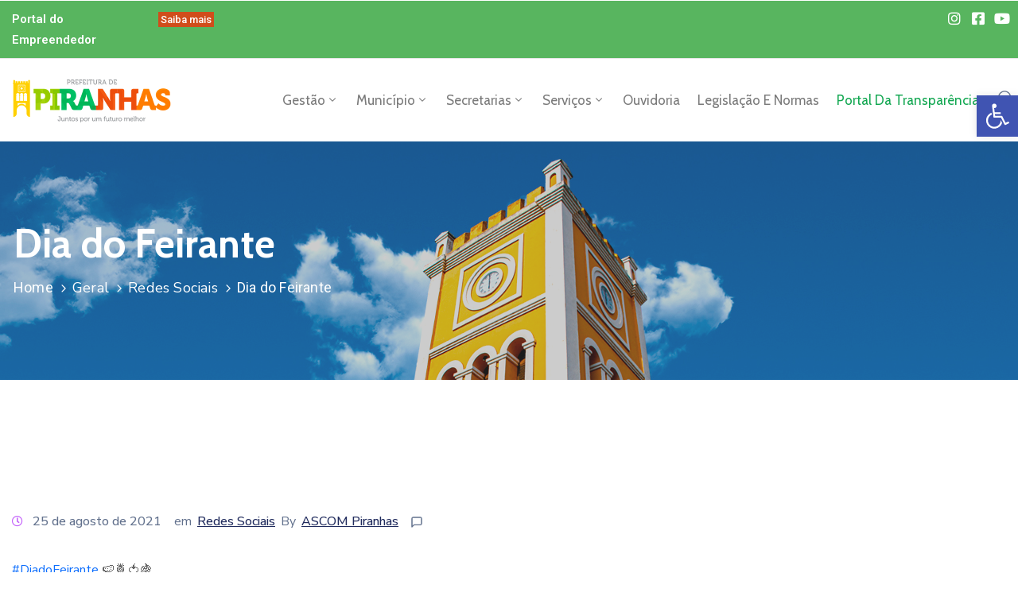

--- FILE ---
content_type: text/css
request_url: https://prefeitura.piranhas.al.gov.br/wp-content/themes/egovt/assets/css/theme.css
body_size: 27050
content:
/* --------------------------------------------------------------------------
 *  Egovt Wordpress Theme - Table of Content

    1.0 General
    2.0 Typo
    3.0 Sidebar
    4.0 404 Page
    5.0 List Comment
    6.0 Blog
    7.0 Responsive
    8.0 menu
    9.0 WooCommerce
    


 * -------------------------------------------------------------------------- */
/* Default Style */
/* 1.0 General ***************************************************/
body.admin-bar {
  top: 32px; }

/* Font in different browser */
body {
  -webkit-font-smoothing: antialiased;
  -moz-osx-font-smoothing: grayscale;
  overflow-x: hidden; }

body, button, input, select, textarea {
  color: #343434;
  line-height: 23px; }

p {
  margin-bottom: 2rem; }

a:hover {
  text-decoration: none;
  outline: none; }

a:hover, a:focus {
  text-decoration: none;
  outline: none; }

input:focus {
  outline: none; }

img {
  max-width: 100%;
  height: auto; }

.alignleft, img.alignleft {
  margin-right: 1.5em;
  display: inline;
  float: left; }

.alignright, img.alignright {
  margin-left: 1.5em;
  display: inline;
  float: right; }

.aligncenter, img.aligncenter {
  margin-right: auto;
  margin-left: auto;
  display: block;
  clear: both; }

.wp-caption {
  margin-bottom: 1.5em;
  text-align: center;
  padding-top: 5px;
  max-width: 100%; }

.wp-caption img {
  border: 0 none;
  padding: 0;
  margin: 0; }

.wp-caption img[class*="wp-image-"] {
  display: block;
  margin: 0; }

.wp-caption p.wp-caption-text {
  line-height: 1.5;
  font-size: 14px !important;
  margin: 0;
  color: rgba(51, 51, 51, 0.71) !important; }

.wp-smiley {
  margin: 0 !important;
  max-height: 1em; }

blockquote.left {
  margin-right: 20px;
  text-align: right;
  margin-left: 0;
  width: 33%;
  float: left; }

blockquote.right {
  margin-left: 20px;
  text-align: left;
  margin-right: 0;
  width: 33%;
  float: right; }

.gallery-caption {
  width: 100%; }

.sticky {
  background: #f3f3f3;
  padding: 22px 30px 30px 30px;
  border-top: 5px solid #5687bf; }

.single .sticky {
  padding: 30px; }

.sticky .post-excerpt {
  text-align: justify; }

.bypostauthor {
  position: relative; }

.widget label.screen-reader-text {
  display: none; }

.slash {
  padding: 0px 3px;
  color: #999; }

/** Fix for img ajax contact form 7  */
img.ajax-loader {
  width: 16px !important;
  height: 16px !important;
  display: block;
  text-align: center;
  margin: 0 auto;
  margin-left: auto !important; }

.pp_social .facebook {
  width: 70px; }

/* Scroll To TOp */
#scrollUp {
  bottom: 20px;
  right: 20px;
  width: 30px;
  height: 30px;
  border-radius: 4px;
  background-color: #343434;
  color: #fff;
  text-align: center; }

#scrollUp i {
  color: #fff;
  text-align: center;
  line-height: 30px;
  font-size: 15px; }

/* boxed and wide layout */
.ovatheme_container_wide {
  background: #fff; }

.ovatheme_container_boxed {
  max-width: 1270px;
  margin: 0 auto;
  background: #fff;
  overflow: hidden; }

/* iframe */
.js-video embed, .js-video iframe, .js-video object, .js-video video {
  width: 100%;
  height: 450px;
  border: none; }

iframe {
  width: 100%;
  border: none; }

.iframe_eventbrite iframe {
  height: 350px; }

@media (max-width: 767px) {
  .js-video embed, .js-video iframe, .js-video object, .js-video video {
    height: 350px; } }
pre {
  border: 1px solid #d1d1d1;
  font-size: 16px;
  font-size: 1rem;
  line-height: 1.3125;
  margin: 1.75em 0  1.75em 0;
  max-width: 100%;
  overflow: auto;
  padding: 1.75em;
  white-space: pre;
  white-space: pre-wrap;
  word-wrap: break-word; }

#main-content {
  width: 100%; }

input {
  border: 1px solid #343434;
  height: 40px;
  padding-left: 10px;
  padding-right: 10px; }

input[type="submit"] {
  height: 40px;
  line-height: 36px;
  background-color: #343434;
  color: #fff;
  padding-left: 20px;
  padding-right: 20px; }

.select2-container--default .select2-selection--single {
  background-color: #fff;
  border: 1px solid #343434;
  border-radius: 0;
  height: 40px; }
  .select2-container--default .select2-selection--single .select2-selection__rendered {
    line-height: 40px; }
  .select2-container--default .select2-selection--single .select2-selection__arrow {
    height: 40px; }

/* Fix table ***************************************************/
table, tr, td, th {
  border: 1px solid #ededed; }

table {
  border-collapse: collapse;
  border-spacing: 0;
  font-size: 100%;
  line-height: 2;
  margin: 0 0 20px;
  width: 100%; }

thead {
  display: table-header-group;
  vertical-align: middle;
  border-color: inherit; }

tbody {
  display: table-row-group;
  vertical-align: middle;
  border-color: inherit; }

tr {
  display: table-row;
  vertical-align: inherit;
  border-color: inherit; }

th {
  padding: 5px 10px;
  font-weight: bold;
  text-transform: uppercase;
  color: #333; }

th a {
  color: #555; }

td {
  padding: 5px 10px; }

table tr td a {
  color: #333; }

ol, ul {
  padding: 0 0 0 15px; }

ul {
  list-style-type: square; }

ul li {
  display: list-item;
  text-align: -webkit-match-parent; }

ol {
  display: block;
  list-style-type: decimal;
  -webkit-margin-before: 1em;
  -webkit-margin-after: 1em;
  -webkit-margin-start: 0px;
  -webkit-margin-end: 0px;
  -webkit-padding-start: 20px;
  margin-top: 0; }

address {
  font-style: italic;
  margin: 0 0 24px; }

cite, em, var, address, dfn {
  font-style: italic; }

/* 2.0 Typo ***************************************************/
h1, h2, h3, h4, h5, h6 {
  clear: both;
  font-weight: 600; }

h1 {
  font-size: 33px;
  font-size: 2.0625rem;
  line-height: 1.2727272727;
  margin-top: 0.696969697em;
  margin-bottom: 0; }

h2 {
  font-size: 28px;
  font-size: 1.75rem;
  line-height: 1.25;
  margin-top: 1em;
  margin-bottom: 0; }

h3 {
  font-size: 23px;
  font-size: 1.4375rem;
  line-height: 1.2173913043;
  margin-top: 1.4347826087em;
  margin-bottom: 0; }

h4 {
  font-size: 19px;
  font-size: 1.1875rem;
  line-height: 1.1052631579;
  margin-top: 1.9473684211em;
  margin-bottom: 0; }

h5 {
  font-size: 19px;
  font-size: 1.1875rem;
  line-height: 1.1052631579;
  margin-top: 1.9473684211em;
  margin-bottom: 0; }

h6 {
  font-size: 19px;
  font-size: 1.1875rem;
  line-height: 1.1052631579;
  margin-top: 1.9473684211em;
  margin-bottom: 0; }

h1.page-title {
  margin-top: 0;
  -webkit-hyphens: auto;
  -moz-hyphens: auto;
  -ms-hyphens: auto;
  hyphens: auto; }

/* Layout ***************************************************/
.wrap_site {
  display: flex;
  max-width: 1270px;
  margin: 0 auto;
  padding: 0px 10px;
  flex-wrap: wrap; }

/* Fix Layout to 1270px */
.container,
body .elementor-section.elementor-section-boxed > .elementor-container {
  max-width: 1270px !important; }

/* 3.0 Sidebar ***************************************************/
.sidebar .widget {
  display: block;
  margin-bottom: 65px;
  float: left;
  width: 100%;
  /* Rss */
  /* Sidebar Calendar */
  /* Sidebar Tag clound */
  /* Sidebar Search */
  /* Sidebar dropdown */
  /* Sidebar img */
  /* sidebar ul, ol, li */
  /* widget categorires */ }
  .sidebar .widget a {
    color: #5c5c5c; }
    .sidebar .widget a:hover {
      color: #343434; }
  .sidebar .widget h4.widget-title {
    font-size: 16px;
    text-transform: uppercase;
    color: #343434;
    border-bottom: 1px solid #343434;
    padding-bottom: 15px;
    margin-bottom: 30px;
    margin-top: 0;
    position: relative; }
  .sidebar .widget .screen-reader-text {
    display: none; }
  .sidebar .widget.widget_rss {
    margin-bottom: 35px; }
    .sidebar .widget.widget_rss ul li {
      margin-bottom: 30px;
      padding-bottom: 17px;
      border-bottom: 1px solid #e7e7e7; }
      .sidebar .widget.widget_rss ul li:last-child {
        border-bottom: none;
        margin-bottom: 0; }
      .sidebar .widget.widget_rss ul li a.rsswidget {
        font-weight: 600;
        display: block;
        line-height: 1.5em;
        margin-bottom: 12px;
        color: #343434;
        font-size: 15px; }
      .sidebar .widget.widget_rss ul li .rss-date {
        display: inline-block;
        margin-bottom: 12px;
        font-weight: 500;
        opacity: 0.7; }
      .sidebar .widget.widget_rss ul li .rssSummary {
        margin-bottom: 12px; }
  .sidebar .widget.widget_calendar {
    width: 100%; }
    .sidebar .widget.widget_calendar table {
      margin-bottom: 0; }
      .sidebar .widget.widget_calendar table thead {
        border: 1px solid #343434; }
        .sidebar .widget.widget_calendar table thead tr th {
          background-color: #343434;
          color: #fff; }
    .sidebar .widget.widget_calendar tr th {
      background: #ccc;
      color: #444; }
    .sidebar .widget.widget_calendar caption {
      background: #343434;
      color: #fff;
      font-weight: bold;
      text-align: center;
      border: none; }
    .sidebar .widget.widget_calendar tr th,
    .sidebar .widget.widget_calendar tr td {
      border: none;
      text-align: center; }
    .sidebar .widget.widget_calendar tr td {
      border: 1px solid #e4e4e4; }
  .sidebar .widget.widget_tag_cloud .tagcloud {
    position: relative;
    width: 100%;
    float: left; }
    .sidebar .widget.widget_tag_cloud .tagcloud a {
      float: left;
      margin: 0 10px 10px 0;
      display: block;
      padding: 5px 10px;
      background-color: transparent;
      border: solid 1px #555555;
      font-size: 14px !important; }
      .sidebar .widget.widget_tag_cloud .tagcloud a:hover {
        color: #fff;
        background-color: #555; }
  .sidebar .widget.widget_search form.search-form {
    position: relative;
    align-items: center;
    display: flex; }
  .sidebar .widget.widget_search input.search-submit {
    border: none;
    height: 40px;
    border: none;
    padding-left: 15px;
    padding-right: 15px;
    cursor: pointer; }
  .sidebar .widget.widget_search label {
    margin-bottom: 0px; }
    .sidebar .widget.widget_search label input.search-field {
      max-width: 180px;
      margin-right: 5px; }
      .sidebar .widget.widget_search label input.search-field::-moz-placeholder {
        color: #8a929a; }
      .sidebar .widget.widget_search label input.search-field::-webkit-input-placeholder {
        color: #333;
        opacity: 0.9; }
      .sidebar .widget.widget_search label input.search-field:-moz-placeholder {
        color: #333;
        opacity: 1; }
      .sidebar .widget.widget_search label input.search-field::-moz-placeholder {
        color: #333;
        opacity: 1; }
      .sidebar .widget.widget_search label input.search-field:-ms-input-placeholder {
        color: #333; }
  .sidebar .widget ul.search {
    list-style-type: none;
    padding-left: 0; }
  .sidebar .widget select {
    width: 100%;
    height: 30px;
    line-height: 30px; }
  .sidebar .widget img {
    width: auto; }
  .sidebar .widget ul {
    list-style-type: none;
    margin-left: 0;
    padding-left: 0px; }
  .sidebar .widget.widget_categories ul {
    margin-bottom: 0; }
  .sidebar .widget.widget_archive a, .sidebar .widget.widget_categories a, .sidebar .widget.widget_links a, .sidebar .widget.widget_meta a, .sidebar .widget.widget_nav_menu a, .sidebar .widget.widget_pages a, .sidebar .widget.widget_recent_comments a, .sidebar .widget.widget_recent_entries a {
    border: 0; }
  .sidebar .widget.widget_archive ul, .sidebar .widget.widget_categories ul, .sidebar .widget.widget_links ul, .sidebar .widget.widget_meta ul, .sidebar .widget.widget_nav_menu ul, .sidebar .widget.widget_pages ul, .sidebar .widget.widget_recent_comments ul, .sidebar .widget.widget_recent_entries ul {
    list-style: none;
    margin: 0; }
  .sidebar .widget.widget_archive li, .sidebar .widget.widget_categories li, .sidebar .widget.widget_links li, .sidebar .widget.widget_meta li, .sidebar .widget.widget_nav_menu li, .sidebar .widget.widget_pages li, .sidebar .widget.widget_recent_comments li, .sidebar .widget.widget_recent_entries li {
    border-top: 1px solid #eaeaea;
    border-top: 1px solid rgba(51, 51, 51, 0.1);
    padding: 0.7667em 0; }
  .sidebar .widget.widget_archive li:first-child, .sidebar .widget.widget_categories li:first-child, .sidebar .widget.widget_links li:first-child, .sidebar .widget.widget_meta li:first-child, .sidebar .widget.widget_nav_menu li:first-child, .sidebar .widget.widget_pages li:first-child, .sidebar .widget.widget_recent_comments li:first-child, .sidebar .widget.widget_recent_entries li:first-child {
    border-top: 0;
    padding-top: 0; }
  .sidebar .widget.widget_archive li:last-child, .sidebar .widget.widget_categories li:last-child, .sidebar .widget.widget_links li:last-child, .sidebar .widget.widget_meta li:last-child, .sidebar .widget.widget_nav_menu li:last-child, .sidebar .widget.widget_pages li:last-child, .sidebar .widget.widget_recent_comments li:last-child, .sidebar .widget.widget_recent_entries li:last-child {
    padding-bottom: 0; }
  .sidebar .widget.widget_categories .children, .sidebar .widget.widget_nav_menu .sub-menu, .sidebar .widget.widget_pages .children {
    border-top: 1px solid #eaeaea;
    border-top: 1px solid rgba(51, 51, 51, 0.1);
    margin: 0.7667em 0 0 0.8em;
    padding-top: 0.7667em; }

/* 4.0 404 Page ***************************************************/
.egovt_404_page .ova_error_icon i {
  font-size: 50px; }
.egovt_404_page .ova_caption_title {
  font-size: 20px;
  margin: 20px 0px;
  text-transform: uppercase; }
.egovt_404_page .ova_go_home {
  margin: 0;
  padding: 0; }
  .egovt_404_page .ova_go_home a {
    margin: 0;
    padding: 0;
    background-color: #343434;
    padding: 10px;
    color: #fff; }
    .egovt_404_page .ova_go_home a:hover {
      background-color: #343434; }

/* Search Page ***************************************************/
article.result_search .post-body {
  margin-bottom: 30px; }

/* protect template page ***************************************************/
/* 5.0 List Comment ***************************************************/
h4.title-comment,
h4.number-comments {
  font-weight: 500;
  font-size: 16px;
  text-transform: uppercase;
  color: #343434; }

ul.commentlists {
  list-style: none;
  padding-left: 0;
  margin-bottom: 4px;
  display: block;
  float: left;
  width: 100%; }
  ul.commentlists li {
    position: relative;
    margin-top: 10px;
    margin-bottom: 10px; }
    ul.commentlists li.comment {
      display: block;
      float: left;
      width: 100%; }
      ul.commentlists li.comment .comment_item {
        margin-bottom: 15px;
        position: relative;
        z-index: 10; }
        ul.commentlists li.comment .comment_item .comment-author {
          float: left;
          margin-right: 20px; }
          ul.commentlists li.comment .comment_item .comment-author img {
            width: 70px; }
        ul.commentlists li.comment .comment_item .comment-details {
          padding-top: 0;
          font-size: 14px; }
          ul.commentlists li.comment .comment_item .comment-details .author-name {
            display: inline-flex;
            margin-bottom: 5px; }
            ul.commentlists li.comment .comment_item .comment-details .author-name .name,
            ul.commentlists li.comment .comment_item .comment-details .author-name a.url {
              color: #333;
              font-weight: 500;
              text-transform: uppercase;
              font-size: 1em;
              padding-right: 5px; }
            ul.commentlists li.comment .comment_item .comment-details .author-name a:hover {
              color: #898989; }
            ul.commentlists li.comment .comment_item .comment-details .author-name .ova_reply {
              display: flex;
              padding-left: 10px; }
              ul.commentlists li.comment .comment_item .comment-details .author-name .ova_reply i {
                padding-left: 5px;
                color: #555;
                font-size: 10px !important; }
              ul.commentlists li.comment .comment_item .comment-details .author-name .ova_reply a {
                font-size: 11px !important;
                color: #555;
                text-transform: capitalize !important; }
          ul.commentlists li.comment .comment_item .comment-details .comment-body {
            padding-left: 90px; }
          ul.commentlists li.comment .comment_item .comment-details .comment-reply {
            position: absolute;
            top: 0;
            right: 0; }
            ul.commentlists li.comment .comment_item .comment-details .comment-reply img {
              float: left; }
          ul.commentlists li.comment .comment_item .comment-details .comment-reply-link {
            color: #555;
            font-size: 12px;
            float: left;
            padding-left: 2px; }
          ul.commentlists li.comment .comment_item .comment-details .comment-content p {
            margin-bottom: 0; }
    ul.commentlists li.pingback {
      position: relative; }
      ul.commentlists li.pingback .comment-body {
        display: none; }
      ul.commentlists li.pingback .author-name {
        display: inline-flex; }
        ul.commentlists li.pingback .author-name a {
          color: #000000;
          font-weight: 500;
          font-size: 12px;
          text-transform: uppercase; }
        ul.commentlists li.pingback .author-name .date {
          display: none; }
        ul.commentlists li.pingback .author-name .ova_reply a {
          text-transform: capitalize; }
  ul.commentlists ul.children {
    list-style: none;
    margin-left: 75px; }

.comment-navigation {
  float: left;
  width: 100%;
  margin-bottom: 10px; }
  .comment-navigation .nav_comment_text {
    width: 100%;
    float: left;
    padding: 10px 0px 11px 0px;
    font-weight: 600;
    text-transform: uppercase;
    font-size: 22px;
    color: #333; }
  .comment-navigation .previous {
    float: left;
    display: inline-block; }
  .comment-navigation .next {
    display: inline-block;
    float: right; }
  .comment-navigation a {
    color: #333;
    font-weight: 500; }
    .comment-navigation a:hover {
      color: #000; }

/* Comment Form ***************************************************/
.wrap_comment_form {
  float: left;
  width: 100%;
  display: block; }
  .wrap_comment_form .comment-reply-title {
    margin-top: 0; }
  .wrap_comment_form h4.title-comment,
  .wrap_comment_form h4.number-comments {
    margin-bottom: 22px;
    border-top: 1px solid #dfdfdf;
    padding-top: 41px;
    margin-top: 0px; }
  .wrap_comment_form .comment-form input,
  .wrap_comment_form .comment-form textarea {
    border-radius: 4px;
    color: #343434;
    border-color: #343434;
    margin-bottom: 17px;
    height: 40px; }
    .wrap_comment_form .comment-form input:focus,
    .wrap_comment_form .comment-form textarea:focus {
      outline: none;
      box-shadow: none; }
  .wrap_comment_form .comment-form textarea {
    height: 150px; }
  .wrap_comment_form .comment-form p.form-submit {
    float: left;
    width: 100%;
    clear: both;
    margin-bottom: 50px; }
    .wrap_comment_form .comment-form p.form-submit input.submit {
      font-size: 14px;
      border-radius: 4px;
      background-color: #343434;
      border: 1px solid #343434;
      color: #fff;
      box-shadow: none;
      font-weight: 500;
      text-shadow: none;
      cursor: pointer;
      text-transform: uppercase;
      padding: 10px 25px;
      height: 45px; }

/* Respond Comment ***************************************************/
.comment-respond input, .comment-respond textarea {
  margin-bottom: 15px; }
  .comment-respond input:focus, .comment-respond textarea:focus {
    outline: none;
    box-shadow: none; }
.comment-respond #submit {
  padding: 12px 25px;
  border: 1px solid #343434;
  border-radius: 4px;
  cursor: pointer;
  background-color: #343434;
  color: #fff; }

/* pagination ***************************************************/
.pagination-wrapper {
  text-align: center;
  margin: 50px 0px; }
  .pagination-wrapper .pagination li a {
    border-radius: 4px;
    margin-right: 10px;
    color: #333333;
    padding: 5px 20px;
    text-align: center;
    font-weight: 700;
    border: 1px solid rgba(52, 52, 52, 0.3); }
    .pagination-wrapper .pagination li a:focus, .pagination-wrapper .pagination li a:hover {
      border: 1px solid #343434;
      background-color: #343434;
      color: #fff; }
  .pagination-wrapper .pagination li.active a {
    border: 1px solid #343434;
    background-color: #343434;
    color: #fff; }

/* article ***************************************************/
/* 6.0 Blog */
article.post-wrap {
  margin-bottom: 70px; }
  article.post-wrap h2.post-title {
    margin-top: 0;
    margin-bottom: 0;
    line-height: 1em; }
  article.post-wrap h2.post-title a,
  article.post-wrap h2.entry-title a {
    color: #343434;
    font-size: 16px;
    text-transform: uppercase;
    -webkit-hyphens: auto;
    -moz-hyphens: auto;
    -ms-hyphens: auto;
    hyphens: auto; }
  article.post-wrap.sticky h2.post-title {
    margin-top: 0; }
  article.post-wrap .post-media {
    margin-bottom: 20px; }
  article.post-wrap .post-meta .post-meta-content {
    margin: 15px 0px;
    display: block;
    color: #222;
    font-size: 13px; }
    article.post-wrap .post-meta .post-meta-content a {
      color: #222;
      font-size: 13px; }
      article.post-wrap .post-meta .post-meta-content a:hover {
        color: inherit; }
    article.post-wrap .post-meta .post-meta-content .right {
      font-weight: 500; }
  article.post-wrap .post-tag {
    margin: 60px 0px 30px 0px; }
    article.post-wrap .post-tag .ovatags,
    article.post-wrap .post-tag .ovacats,
    article.post-wrap .post-tag .share_social .ova_label {
      font-weight: 500;
      font-size: 14px;
      text-transform: uppercase;
      color: #000;
      clear: both;
      display: block;
      margin-bottom: 15px; }
    article.post-wrap .post-tag a {
      background-color: #555;
      color: #fff;
      padding: 5px 10px;
      border-radius: 5px;
      margin-bottom: 10px;
      display: inline-block; }
      article.post-wrap .post-tag a:hover {
        background-color: #000; }
    article.post-wrap .post-tag .post-tags {
      display: block;
      margin-bottom: 15px; }
      article.post-wrap .post-tag .post-tags a {
        display: inline-block; }
    article.post-wrap .post-tag .post-categories {
      display: block;
      margin-top: 30px;
      margin-bottom: 30px a;
        margin-bottom-display: inline-block; }
    article.post-wrap .post-tag .share_social ul {
      list-style: none;
      padding-left: 0;
      margin-left: 0; }
      article.post-wrap .post-tag .share_social ul li {
        display: inline-block;
        margin-bottom: 15px; }
  article.post-wrap .post-readmore a {
    text-transform: uppercase;
    color: #888;
    padding: 0;
    font-size: 12px;
    text-transform: none;
    font-weight: 500;
    line-height: 26px;
    border-radius: 0;
    letter-spacing: 1px;
    border-bottom: 1px solid #e8e8e8;
    box-shadow: none; }
    article.post-wrap .post-readmore a a:hover {
      color: #000;
      border-bottom-color: #000; }

/* Detail */
.single article.post-wrap h1.post-title {
  -webkit-hyphens: auto;
  -moz-hyphens: auto;
  -ms-hyphens: auto;
  hyphens: auto;
  margin-bottom: 0px;
  margin-top: 0; }

/* fix background pattern */
.patter_bg {
  position: absolute !important;
  width: 100%;
  height: 100%; }

/* Search */
.result_search h2.post-title a {
  color: #333; }

/* password page */
.post-password-form p label {
  margin-bottom: 0; }

/* Page ***************************************************/
.page h2.post-title {
  margin-top: 0; }

/* Page Link ***************************************************/
.page-links {
  clear: both;
  margin: 20px 0px 30px 0px;
  float: left; }
  .page-links a, .page-links > span {
    border: 1px solid #d1d1d1;
    border-radius: 2px;
    display: inline-block;
    font-size: 13px;
    font-size: 0.8125rem;
    height: 1.8461538462em;
    line-height: 1.6923076923em;
    margin-right: 0.3076923077em;
    text-align: center;
    width: 1.8461538462em; }
  .page-links a {
    background-color: #1a1a1a;
    border-color: #1a1a1a;
    color: #fff; }
    .page-links a:hover, .page-links a:focus {
      background-color: #e9a31b;
      border-color: transparent;
      color: #fff; }
  .page-links > .page-links-title {
    border: 0;
    color: #1a1a1a;
    height: auto;
    margin: 0;
    padding-right: 0.6153846154em;
    width: auto; }
  .page-links .screen-reader-text {
    clip: rect(1px, 1px, 1px, 1px);
    height: 1px;
    overflow: hidden;
    position: absolute !important;
    width: 1px;
    word-wrap: normal !important; }

/* Breadcrumbs ***************************************************/
.ovatheme_breadcrumbs {
  background-color: #ededed;
  margin-bottom: 60px; }
  .ovatheme_breadcrumbs ul.breadcrumb {
    margin-bottom: 0;
    padding: 23px 0px; }
    .ovatheme_breadcrumbs ul.breadcrumb li,
    .ovatheme_breadcrumbs ul.breadcrumb a,
    .ovatheme_breadcrumbs ul.breadcrumb li a {
      color: #343434;
      -webkit-hyphens: auto;
      -moz-hyphens: auto;
      -ms-hyphens: auto;
      hyphens: auto; }
  .ovatheme_breadcrumbs .separator {
    padding-left: 2px;
    padding-right: 2px; }
    .ovatheme_breadcrumbs .separator:before {
      font-family: 'ElegantIcons';
      content: "\35";
      font-size: 17px; }

/* 7.0 Responsive  ****************************************************/
@media (max-width: 1199.98px) {
  ul.commentlists ul.children {
    margin-left: 15px; } }
@media (max-width: 991.98px) {
  .ovatheme_header_default button.navbar-toggler {
    background: #343434;
    color: #fff; }

  ul.commentlists header.comment-author {
    width: 100%;
    margin-right: 0;
    margin-bottom: 15px; }
  ul.commentlists li.comment .comment_item .comment-details .comment-body {
    padding-left: 0px; } }
@media (max-width: 767.98px) {
  /* comment */
  .comment-details {
    width: 100%;
    float: left; }
    .comment-details .author-name {
      margin-top: 10px; }
    .comment-details .comment-content {
      margin-left: 0;
      padding-bottom: 15px; }

  h4.title-comment,
  h4.number-comments {
    float: left;
    width: 100%; }

  ul.commentlists li.comment article.comment_item {
    float: left;
    margin-bottom: 15px; }
  ul.commentlists ul.children {
    margin-left: 10px; } }
/* Fix PrettyPhoto in mobile */
@media only screen and (min-width: 480px) and (max-width: 767px) {
  .pp_pic_holder {
    left: 50% !important;
    width: 98% !important;
    margin-left: -49% !important; }

  div.pp_default .pp_content_container .pp_right {
    padding-right: 21px !important; }

  .pp_content, #pp_full_res img {
    width: 100% !important;
    height: 100% !important; }

  div.pp_default .pp_content_container .pp_details {
    margin-top: 20px !important; }

  #pp_full_res iframe {
    width: 100%; } }
@media only screen and (max-width: 479px) {
  .pp_pic_holder {
    left: 50% !important;
    width: 98% !important;
    margin-left: -49% !important; }

  div.pp_default .pp_content_container .pp_right {
    padding-right: 21px !important; }

  .pp_content, #pp_full_res img {
    width: 100% !important;
    height: 100% !important; }

  div.pp_default .pp_content_container .pp_details {
    margin-top: 20px !important; }

  #pp_full_res iframe {
    width: 100%; } }
@media (max-width: 1400px) {
  .hide_small_desk {
    display: none; } }
/* Import Default Menu */
/* 8.0 menu ***************************************************/
/* Min Width Sub-Menu */
.dropdown-menu {
  min-width: 10rem; }

/* Menu Shrink */
body .ovamenu_shrink_mobile,
body .ovamenu_shrink {
  -webkit-transition: 0.5s;
  -moz-transition: 0.5s;
  -o-transition: 0.5s;
  /* If mobile doesnt use Fixed => use bellow code */
  /*@media(max-width: 991.98px){
  	position: relative;
  	top: 0;
  }*/ }
  body .ovamenu_shrink_mobile.active_fixed,
  body .ovamenu_shrink.active_fixed {
    position: fixed;
    top: 0px;
    width: 100%;
    left: 0;
    z-index: 999;
    background: #fff;
    box-shadow: 0 0 15px rgba(0, 0, 0, 0.1);
    /* If mobile doesnt use Fixed => use bellow code */
    /*@media(max-width: 991.98px){
		position: relative;
	}*/ }
    body .ovamenu_shrink_mobile.active_fixed.bg_dark,
    body .ovamenu_shrink.active_fixed.bg_dark {
      background-color: #132244 !important;
      box-shadow: 0px 1px 6px 0px #132244; }
    body .ovamenu_shrink_mobile.active_fixed.bg_white,
    body .ovamenu_shrink.active_fixed.bg_white {
      background-color: #fff !important; }
body.admin-bar .ovamenu_shrink_mobile.active_fixed,
body.admin-bar .ovamenu_shrink.active_fixed {
  top: 32px; }
  @media (max-width: 782.98px) {
    body.admin-bar .ovamenu_shrink_mobile.active_fixed,
    body.admin-bar .ovamenu_shrink.active_fixed {
      top: 46px; } }
  @media (max-width: 599.98px) {
    body.admin-bar .ovamenu_shrink_mobile.active_fixed,
    body.admin-bar .ovamenu_shrink.active_fixed {
      top: 0px; } }
  body.admin-bar .ovamenu_shrink_mobile.active_fixed.bg_dark,
  body.admin-bar .ovamenu_shrink.active_fixed.bg_dark {
    background-color: #132244 !important;
    box-shadow: 0px 1px 6px 0px #132244; }
  body.admin-bar .ovamenu_shrink_mobile.active_fixed.bg_white,
  body.admin-bar .ovamenu_shrink.active_fixed.bg_white {
    background-color: #fff !important; }

.ovatheme_header_default nav.navbar,
.ovatheme_header_default nav.navbar {
  width: 100%;
  /* Logo */
  /* Menu Item */
  /* Sub-menu */
  /* last-child level 0 */
  /* Menu Level 3 */
  /* Show Sub-Menu when hover */ }
  .ovatheme_header_default nav.navbar .navbar-brand,
  .ovatheme_header_default nav.navbar .navbar-brand {
    padding-top: 30px;
    padding-bottom: 30px;
    font-weight: bold;
    text-transform: uppercase; }
  .ovatheme_header_default nav.navbar li a,
  .ovatheme_header_default nav.navbar li a {
    display: inline-block;
    padding: 40px 11px 40px 11px;
    font-size: 17px;
    font-weight: 400;
    text-transform: capitalize;
    line-height: 24px;
    color: #202B5D;
    border-style: solid;
    border-width: 0px 0px 0px 0px;
    border-color: rgba(155, 155, 155, 0.12); }
  .ovatheme_header_default nav.navbar li .dropdown-toggle:after,
  .ovatheme_header_default nav.navbar li .dropdown-toggle:after {
    border-top-color: #333; }
  .ovatheme_header_default nav.navbar li.dropdown > a,
  .ovatheme_header_default nav.navbar li.dropdown > a {
    width: 100%; }
    .ovatheme_header_default nav.navbar li.dropdown > a:after,
    .ovatheme_header_default nav.navbar li.dropdown > a:after {
      font-family: 'ElegantIcons';
      content: "\33";
      margin-left: 0; }
  .ovatheme_header_default nav.navbar li.dropdown .dropdown-toggle,
  .ovatheme_header_default nav.navbar li.dropdown .dropdown-toggle {
    display: none; }
  .ovatheme_header_default nav.navbar li.dropdown i.arrow_carrot-down,
  .ovatheme_header_default nav.navbar li.dropdown i.arrow_carrot-down {
    display: none; }
  .ovatheme_header_default nav.navbar ul.dropdown-menu,
  .ovatheme_header_default nav.navbar ul.dropdown-menu {
    padding: 0;
    display: block;
    opacity: 0;
    visibility: hidden;
    top: 110%;
    transition: all .3s ease-in;
    padding: 15px 15px 15px 15px;
    border-style: solid;
    border-width: 0px 0px 0px 0px;
    border-color: #323232;
    border-radius: 0px 0px 0px 0px;
    box-shadow: 0px 10px 40px 0px rgba(6, 22, 58, 0.1); }
    @media (max-width: 992px) {
      .ovatheme_header_default nav.navbar ul.dropdown-menu,
      .ovatheme_header_default nav.navbar ul.dropdown-menu {
        display: none; } }
    .ovatheme_header_default nav.navbar ul.dropdown-menu.show,
    .ovatheme_header_default nav.navbar ul.dropdown-menu.show {
      opacity: 1;
      visibility: visible;
      top: 100%;
      margin: 0;
      box-shadow: none;
      display: block; }
      @media (max-width: 992px) {
        .ovatheme_header_default nav.navbar ul.dropdown-menu.show .dropdown-menu,
        .ovatheme_header_default nav.navbar ul.dropdown-menu.show .dropdown-menu {
          opacity: 1;
          visibility: visible;
          box-shadow: none; } }
    @media (max-width: 992px) {
      .ovatheme_header_default nav.navbar ul.dropdown-menu li.dropdown ul.nav ul.dropdown-menu,
      .ovatheme_header_default nav.navbar ul.dropdown-menu li.dropdown ul.nav ul.dropdown-menu {
        display: none; } }
    .ovatheme_header_default nav.navbar ul.dropdown-menu li.dropdown ul.nav ul.dropdown-menu.show,
    .ovatheme_header_default nav.navbar ul.dropdown-menu li.dropdown ul.nav ul.dropdown-menu.show {
      display: block; }
    .ovatheme_header_default nav.navbar ul.dropdown-menu li > a,
    .ovatheme_header_default nav.navbar ul.dropdown-menu li > a {
      padding: 7px 15px;
      display: inline-block;
      white-space: nowrap; }
    .ovatheme_header_default nav.navbar ul.dropdown-menu li:not(:last-child),
    .ovatheme_header_default nav.navbar ul.dropdown-menu li:not(:last-child) {
      border-bottom: 1px solid #e8e8e8 !important; }
      @media (max-width: 1024px) {
        .ovatheme_header_default nav.navbar ul.dropdown-menu li:not(:last-child),
        .ovatheme_header_default nav.navbar ul.dropdown-menu li:not(:last-child) {
          border-bottom: none !important; } }
    .ovatheme_header_default nav.navbar ul.dropdown-menu li.active > a,
    .ovatheme_header_default nav.navbar ul.dropdown-menu li.active > a {
      color: #fff; }
      .ovatheme_header_default nav.navbar ul.dropdown-menu li.active > a:before,
      .ovatheme_header_default nav.navbar ul.dropdown-menu li.active > a:before {
        opacity: 1; }
    .ovatheme_header_default nav.navbar ul.dropdown-menu li a,
    .ovatheme_header_default nav.navbar ul.dropdown-menu li a {
      color: #202B5D;
      display: block;
      position: relative; }
      .ovatheme_header_default nav.navbar ul.dropdown-menu li a:hover,
      .ovatheme_header_default nav.navbar ul.dropdown-menu li a:hover {
        color: #fff; }
        .ovatheme_header_default nav.navbar ul.dropdown-menu li a:hover:before,
        .ovatheme_header_default nav.navbar ul.dropdown-menu li a:hover:before {
          opacity: 1; }
      .ovatheme_header_default nav.navbar ul.dropdown-menu li a:before,
      .ovatheme_header_default nav.navbar ul.dropdown-menu li a:before {
        content: '';
        position: absolute;
        top: -1px;
        left: 0;
        width: 100%;
        height: 1px;
        opacity: 0; }
  .ovatheme_header_default nav.navbar ul.nav > li:last-child > a,
  .ovatheme_header_default nav.navbar ul.nav > li:last-child > a {
    padding-right: 0; }
  .ovatheme_header_default nav.navbar ul.nav ul.dropdown-menu ul.dropdown-menu,
  .ovatheme_header_default nav.navbar ul.nav ul.dropdown-menu ul.dropdown-menu {
    right: 100%;
    left: auto;
    top: 0; }
  @media (min-width: 992px) {
    .ovatheme_header_default nav.navbar ul.nav li.dropdown:hover > ul,
    .ovatheme_header_default nav.navbar ul.nav li.dropdown:hover > ul {
      opacity: 1;
      visibility: visible;
      top: 100%;
      margin: 0; }
    .ovatheme_header_default nav.navbar ul.nav ul li.dropdown:hover > ul,
    .ovatheme_header_default nav.navbar ul.nav ul li.dropdown:hover > ul {
      top: 0; } }
  @media (max-width: 991.98px) {
    .ovatheme_header_default nav.navbar button.navbar-toggler:focus,
    .ovatheme_header_default nav.navbar button.navbar-toggler:focus {
      outline: none; }
    .ovatheme_header_default nav.navbar .navbar-nav,
    .ovatheme_header_default nav.navbar .navbar-nav {
      padding-left: 10px;
      padding-right: 10px;
      padding-bottom: 20px; }
    .ovatheme_header_default nav.navbar ul.nav li > a,
    .ovatheme_header_default nav.navbar ul.nav li > a {
      width: 100%;
      border-bottom: 1px solid #eee;
      padding-left: 0px; }
    .ovatheme_header_default nav.navbar ul.nav ul.dropdown-menu,
    .ovatheme_header_default nav.navbar ul.nav ul.dropdown-menu {
      border: none;
      margin-top: 0;
      margin-bottom: 0;
      padding-top: 0;
      padding-bottom: 0; }
    .ovatheme_header_default nav.navbar ul.nav > li:last-child > a,
    .ovatheme_header_default nav.navbar ul.nav > li:last-child > a {
      border-bottom: none; }
    .ovatheme_header_default nav.navbar li a,
    .ovatheme_header_default nav.navbar li a {
      padding: 10px 0px;
      display: inline-block; }
    .ovatheme_header_default nav.navbar li.dropdown > a:after,
    .ovatheme_header_default nav.navbar li.dropdown > a:after {
      display: none; }
    .ovatheme_header_default nav.navbar li.dropdown .dropdown-toggle,
    .ovatheme_header_default nav.navbar li.dropdown .dropdown-toggle {
      display: inline-block;
      padding-left: 0px;
      position: absolute;
      right: 10px;
      top: 8px;
      background: transparent;
      border: none; }
      .ovatheme_header_default nav.navbar li.dropdown .dropdown-toggle:focus,
      .ovatheme_header_default nav.navbar li.dropdown .dropdown-toggle:focus {
        outline: none; }
    .ovatheme_header_default nav.navbar li.active_sub > ul.dropdown-menu,
    .ovatheme_header_default nav.navbar li.active_sub > ul.dropdown-menu {
      display: block; }
    .ovatheme_header_default nav.navbar .navbar-brand,
    .ovatheme_header_default nav.navbar .navbar-brand {
      padding-top: 15px;
      padding-bottom: 15px; } }

/* Import Woocommerce Style */
/* 9.0 WooCommerce ***************************************************/
@media (max-width: 767px) {
  .wrap_site.no_sidebar_woo {
    padding: 0 20px; } }
.wrap_site.no_sidebar_woo #main-content {
  max-width: 100%;
  flex: 0 0 100%; }
  .wrap_site.no_sidebar_woo #main-content .page-title {
    display: none; }

.woocommerce-account .page-title {
  display: none; }

.woocommerce > h2 {
  display: none; }
.woocommerce form.woocommerce-form-login.login {
  border: none;
  max-width: 450px;
  padding: 0;
  margin: -5px auto 80px auto; }
  .woocommerce form.woocommerce-form-login.login .woocommerce-LostPassword {
    display: none; }
    .woocommerce form.woocommerce-form-login.login .woocommerce-LostPassword.lost_password_egovt {
      display: block; }
  .woocommerce form.woocommerce-form-login.login .form-row {
    display: none; }
    .woocommerce form.woocommerce-form-login.login .form-row.woocommerce-form-row {
      display: block; }
      .woocommerce form.woocommerce-form-login.login .form-row.woocommerce-form-row.rememberme_lost_password {
        margin: 20px 0 15px 0; }
        .woocommerce form.woocommerce-form-login.login .form-row.woocommerce-form-row.rememberme_lost_password .rememberme-egovt {
          float: left; }
        .woocommerce form.woocommerce-form-login.login .form-row.woocommerce-form-row.rememberme_lost_password .lost_password_egovt {
          float: right; }
          .woocommerce form.woocommerce-form-login.login .form-row.woocommerce-form-row.rememberme_lost_password .lost_password_egovt:after {
            display: block;
            content: "";
            clear: both; }
        .woocommerce form.woocommerce-form-login.login .form-row.woocommerce-form-row.rememberme_lost_password label {
          display: inline-block;
          width: unset;
          font-size: 17px;
          line-height: 24px;
          color: #62718d;
          font-weight: 400;
          letter-spacing: 0.2px; }
        .woocommerce form.woocommerce-form-login.login .form-row.woocommerce-form-row.rememberme_lost_password a {
          font-size: 17px;
          line-height: 24px;
          color: #62718d;
          font-weight: 400;
          letter-spacing: 0.2px; }
        .woocommerce form.woocommerce-form-login.login .form-row.woocommerce-form-row.rememberme_lost_password #rememberme {
          width: unset;
          height: unset;
          margin: 0 3px 0 0; }
  .woocommerce form.woocommerce-form-login.login .woocommerce-form-row {
    padding: 0;
    margin: 0 0 15px 0; }
    .woocommerce form.woocommerce-form-login.login .woocommerce-form-row label {
      font-size: 17px;
      line-height: 24px;
      color: #62718d;
      letter-spacing: 0.2px;
      font-weight: 400;
      display: block;
      width: 100%;
      margin: 0 0 6px 0; }
    .woocommerce form.woocommerce-form-login.login .woocommerce-form-row input {
      width: 450px;
      border: 1px solid #e5e5e5;
      color: #62718d;
      padding: 0 12px 0 12px; }
    .woocommerce form.woocommerce-form-login.login .woocommerce-form-row .show-password-input {
      display: none; }
  .woocommerce form.woocommerce-form-login.login .woocommerce-form-login__submit {
    font-size: 20px;
    line-height: 24px;
    color: #fff;
    font-weight: 700;
    height: 50px;
    border-radius: 0;
    float: unset;
    width: 100%; }
    .woocommerce form.woocommerce-form-login.login .woocommerce-form-login__submit:hover {
      background: #06163A; }
.woocommerce .woocommerce-message a.button {
  font-size: 18px;
  color: #fff;
  font-weight: 600;
  height: 45px;
  line-height: 45px;
  padding: 0 20px;
  border-radius: 0px; }
  .woocommerce .woocommerce-message a.button:hover {
    background: #06163A; }
.woocommerce ul.egovt-login-register-woo {
  list-style-type: none;
  padding: 0;
  margin: 0 0 50px 0;
  display: flex;
  justify-content: center;
  flex-wrap: wrap; }
  .woocommerce ul.egovt-login-register-woo li {
    padding: 0 13px; }
    .woocommerce ul.egovt-login-register-woo li.active a {
      position: relative; }
      .woocommerce ul.egovt-login-register-woo li.active a:after {
        position: absolute;
        bottom: -6px;
        left: 0;
        content: '';
        width: 100%;
        height: 2px;
        background: #f00; }
    .woocommerce ul.egovt-login-register-woo li a {
      font-size: 24px;
      line-height: 26px;
      color: #202b5d;
      letter-spacing: 0.2px;
      font-weight: 400; }
.woocommerce #customer_login.col2-set .col-1, .woocommerce #customer_login.col2-set .col-2 {
  max-width: 100%;
  float: unset;
  margin: 0 auto; }
  .woocommerce #customer_login.col2-set .col-1 > h2, .woocommerce #customer_login.col2-set .col-2 > h2 {
    display: none; }
.woocommerce #customer_login .woocommerce-form .woocommerce-form-row {
  padding: 0;
  margin: 0 0 15px 0; }
  .woocommerce #customer_login .woocommerce-form .woocommerce-form-row label {
    font-size: 17px;
    line-height: 24px;
    color: #62718d;
    letter-spacing: 0.2px;
    font-weight: 400;
    display: block;
    width: 100%;
    margin: 0 0 6px 0; }
  .woocommerce #customer_login .woocommerce-form .woocommerce-form-row input {
    width: 450px;
    border: 1px solid #e5e5e5;
    color: #62718d;
    padding: 0 12px 0 12px; }
  .woocommerce #customer_login .woocommerce-form .woocommerce-form-row .show-password-input {
    display: none; }
.woocommerce #customer_login .woocommerce-form.woocommerce-form-register {
  display: none;
  border: none;
  max-width: 450px;
  padding: 0;
  margin: -5px auto 80px auto; }
  .woocommerce #customer_login .woocommerce-form.woocommerce-form-register .woocommerce-form-row, .woocommerce #customer_login .woocommerce-form.woocommerce-form-register .woocommerce-privacy-policy-text {
    margin-bottom: 15px; }
  .woocommerce #customer_login .woocommerce-form.woocommerce-form-register p {
    margin-bottom: 10px; }
  .woocommerce #customer_login .woocommerce-form.woocommerce-form-register .woocommerce-form-register__submit {
    font-size: 20px;
    line-height: 24px;
    color: #fff;
    font-weight: 700;
    height: 50px;
    border-radius: 0;
    float: unset;
    width: 100%; }
    .woocommerce #customer_login .woocommerce-form.woocommerce-form-register .woocommerce-form-register__submit:hover {
      background: #06163A; }
.woocommerce .ova-shop-wrap {
  max-width: 1270px;
  padding: 0 10px;
  margin: 0 auto;
  display: flex;
  flex-wrap: wrap;
  flex-direction: row-reverse; }
  @media (max-width: 767px) {
    .woocommerce .ova-shop-wrap {
      padding: 0 20px; } }
  .woocommerce .ova-shop-wrap .content-area {
    flex: 0 0 calc(100% - 320px);
    padding-left: 40px; }
    @media (max-width: 991px) {
      .woocommerce .ova-shop-wrap .content-area {
        flex: 0 0 100%;
        padding-left: 0px; } }
    .woocommerce .ova-shop-wrap .content-area .woocommerce-result-count {
      margin: 6px 0 0 0;
      font-size: 18px;
      line-height: 26px;
      color: #62718d;
      font-weight: 400; }
    .woocommerce .ova-shop-wrap .content-area .woocommerce-ordering {
      width: 245px;
      margin-bottom: 40px; }
      .woocommerce .ova-shop-wrap .content-area .woocommerce-ordering .select2-container--default .select2-selection--single {
        border: 1px solid #e5e5e5; }
        .woocommerce .ova-shop-wrap .content-area .woocommerce-ordering .select2-container--default .select2-selection--single .select2-selection__rendered {
          font-size: 16px;
          letter-spacing: 0.2px;
          font-weight: 400;
          text-transform: capitalize;
          color: #62718d;
          padding-left: 20px; }
        .woocommerce .ova-shop-wrap .content-area .woocommerce-ordering .select2-container--default .select2-selection--single .select2-selection__arrow:after {
          font-family: 'ElegantIcons';
          content: "\33";
          position: absolute;
          top: 5px;
          right: 16px; }
        .woocommerce .ova-shop-wrap .content-area .woocommerce-ordering .select2-container--default .select2-selection--single .select2-selection__arrow b {
          display: none; }
    .woocommerce .ova-shop-wrap .content-area ul.products {
      margin-bottom: 80px; }
      @media (max-width: 991px) {
        .woocommerce .ova-shop-wrap .content-area ul.products {
          margin-bottom: 0px; } }
      .woocommerce .ova-shop-wrap .content-area ul.products li.product {
        text-align: center;
        position: relative;
        overflow: hidden;
        padding-bottom: 14px;
        margin-bottom: 30px; }
        .woocommerce .ova-shop-wrap .content-area ul.products li.product:hover {
          box-shadow: 0px 10px 40px 0px rgba(6, 22, 58, 0.1); }
          .woocommerce .ova-shop-wrap .content-area ul.products li.product:hover .button {
            transform: translate(0, -60px);
            visibility: visible;
            opacity: 1; }
        .woocommerce .ova-shop-wrap .content-area ul.products li.product .star-rating {
          font-size: 13px;
          margin: 0 auto 8px auto; }
        .woocommerce .ova-shop-wrap .content-area ul.products li.product .onsale {
          display: inline-block;
          top: 10px;
          left: 10px;
          right: auto;
          background: #77a464;
          padding: 0 10px;
          margin: 0;
          min-height: 25px;
          line-height: 25px;
          font-size: 14px;
          font-weight: 600;
          min-width: unset;
          border-radius: 0;
          text-transform: uppercase; }
        .woocommerce .ova-shop-wrap .content-area ul.products li.product a.woocommerce-loop-product__link img {
          margin: 0; }
        .woocommerce .ova-shop-wrap .content-area ul.products li.product .woocommerce-loop-product__title {
          font-size: 18px;
          line-height: 26px;
          color: #202b5d;
          margin-top: -20px;
          padding: 0px 0px 7px 0px;
          z-index: 3; }
          .woocommerce .ova-shop-wrap .content-area ul.products li.product .woocommerce-loop-product__title a {
            font-size: 18px;
            line-height: 26px;
            color: #202b5d; }
        .woocommerce .ova-shop-wrap .content-area ul.products li.product .price {
          font-size: 20px;
          line-height: 26px;
          color: #62718d;
          font-weight: 400; }
          .woocommerce .ova-shop-wrap .content-area ul.products li.product .price ins {
            font-weight: 400;
            margin-left: 6px; }
        .woocommerce .ova-shop-wrap .content-area ul.products li.product .button, .woocommerce .ova-shop-wrap .content-area ul.products li.product a.added_to_cart {
          font-size: 18px;
          height: 40px;
          line-height: 40px;
          padding: 0 30px;
          font-weight: 600;
          color: #fff;
          margin: 0px;
          border-radius: 0;
          visibility: hidden;
          opacity: 0;
          transition: 0.4s;
          z-index: 2; }
          .woocommerce .ova-shop-wrap .content-area ul.products li.product .button:hover, .woocommerce .ova-shop-wrap .content-area ul.products li.product a.added_to_cart:hover {
            background: #06163A; }
          .woocommerce .ova-shop-wrap .content-area ul.products li.product .button.added, .woocommerce .ova-shop-wrap .content-area ul.products li.product a.added_to_cart.added {
            transform: translate(0, -60px);
            visibility: visible;
            opacity: 1; }
        .woocommerce .ova-shop-wrap .content-area ul.products li.product a.added_to_cart {
          max-width: 200px;
          margin: 20px auto 0 auto;
          display: block;
          transform: translate(0, -40px);
          visibility: visible;
          opacity: 1; }
    .woocommerce .ova-shop-wrap .content-area .product {
      margin-bottom: 80px;
      /*end summary*/
      /* woo tabs */
      /* end woo tabs */
      /* related */
      /* end related */ }
      @media (max-width: 991px) {
        .woocommerce .ova-shop-wrap .content-area .product {
          margin-bottom: 0px; } }
      .woocommerce .ova-shop-wrap .content-area .product .onsale {
        display: inline-block;
        top: 10px;
        left: 10px;
        right: auto;
        background: #77a464;
        padding: 0 10px;
        margin: 0;
        min-height: 25px;
        line-height: 25px;
        font-size: 14px;
        font-weight: 600;
        min-width: unset;
        border-radius: 0;
        text-transform: uppercase; }
      .woocommerce .ova-shop-wrap .content-area .product .woocommerce-product-gallery {
        margin: 0 -5px 60px -5px; }
        .woocommerce .ova-shop-wrap .content-area .product .woocommerce-product-gallery .woocommerce-product-gallery__image:first-child {
          margin-left: 5px;
          margin-right: 5px; }
        .woocommerce .ova-shop-wrap .content-area .product .woocommerce-product-gallery .woocommerce-product-gallery__image:not(:first-child) {
          margin-top: 10px;
          padding: 0px 5px 0 5px; }
      .woocommerce .ova-shop-wrap .content-area .product .summary .product_title {
        font-size: 24px;
        line-height: 1.2;
        font-weight: 500;
        letter-spacing: 0.2px;
        color: #202b5d;
        margin-bottom: 7px; }
      .woocommerce .ova-shop-wrap .content-area .product .summary .woocommerce-product-rating {
        display: flex;
        align-items: center;
        margin: 0 0 5px 0; }
        .woocommerce .ova-shop-wrap .content-area .product .summary .woocommerce-product-rating .star-rating {
          font-size: 13px;
          margin: 0px; }
        .woocommerce .ova-shop-wrap .content-area .product .summary .woocommerce-product-rating .woocommerce-review-link {
          font-size: 15px;
          color: #62718d;
          line-height: 1.2; }
      .woocommerce .ova-shop-wrap .content-area .product .summary .price {
        margin: 0 0 20px 0; }
        .woocommerce .ova-shop-wrap .content-area .product .summary .price .woocommerce-Price-amount {
          font-size: 20px;
          line-height: 26px;
          color: #62718d; }
        .woocommerce .ova-shop-wrap .content-area .product .summary .price ins {
          margin-left: 3px;
          font-weight: 600; }
      .woocommerce .ova-shop-wrap .content-area .product .summary .woocommerce-product-details__short-description {
        margin-bottom: 7px; }
        .woocommerce .ova-shop-wrap .content-area .product .summary .woocommerce-product-details__short-description p {
          line-height: 24px;
          margin: 0px; }
      .woocommerce .ova-shop-wrap .content-area .product .summary .stock {
        margin: 0 0 18px 0;
        font-size: 16px;
        line-height: 24px;
        letter-spacing: 0.3px;
        color: #0067da; }
      .woocommerce .ova-shop-wrap .content-area .product .summary form.cart {
        margin-bottom: 36px;
        margin-top: 18px; }
        .woocommerce .ova-shop-wrap .content-area .product .summary form.cart table.group_table {
          border: none; }
          .woocommerce .ova-shop-wrap .content-area .product .summary form.cart table.group_table tr {
            border: none; }
          .woocommerce .ova-shop-wrap .content-area .product .summary form.cart table.group_table td {
            border-color: #e8e8e8; }
          .woocommerce .ova-shop-wrap .content-area .product .summary form.cart table.group_table td {
            vertical-align: middle;
            font-size: 16px;
            line-height: 1.2;
            letter-spacing: 0.2px;
            color: #202b5d; }
            .woocommerce .ova-shop-wrap .content-area .product .summary form.cart table.group_table td label {
              margin: 0; }
        .woocommerce .ova-shop-wrap .content-area .product .summary form.cart table.variations {
          margin: 0; }
          .woocommerce .ova-shop-wrap .content-area .product .summary form.cart table.variations tr {
            border: none; }
            .woocommerce .ova-shop-wrap .content-area .product .summary form.cart table.variations tr td {
              font-size: 16px;
              line-height: 1.2;
              letter-spacing: 0.2px;
              color: #62718d; }
              .woocommerce .ova-shop-wrap .content-area .product .summary form.cart table.variations tr td label {
                font-weight: 400;
                margin: 0; }
              .woocommerce .ova-shop-wrap .content-area .product .summary form.cart table.variations tr td .reset_variations {
                font-size: 15px;
                line-height: 1.2;
                color: #202b5d;
                margin-top: 10px;
                display: inline-block !important; }
              .woocommerce .ova-shop-wrap .content-area .product .summary form.cart table.variations tr td .select2-container {
                height: 40px; }
              .woocommerce .ova-shop-wrap .content-area .product .summary form.cart table.variations tr td .select2-selection--single {
                border: 1px solid #e8e8e8;
                border-radius: 2px; }
              .woocommerce .ova-shop-wrap .content-area .product .summary form.cart table.variations tr td .select2-selection__rendered {
                padding: 0 14px;
                font-size: 15px;
                color: #919baf; }
        .woocommerce .ova-shop-wrap .content-area .product .summary form.cart .single_variation_wrap .woocommerce-variation-price {
          margin-bottom: 23px; }
        .woocommerce .ova-shop-wrap .content-area .product .summary form.cart .quantity {
          margin: 0 15px 0 0; }
          .woocommerce .ova-shop-wrap .content-area .product .summary form.cart .quantity input {
            font-size: 17px;
            color: #202b5d;
            padding-left: 20px;
            padding-right: 10px;
            border-color: #e5e5e5;
            width: 80px;
            height: 50px;
            line-height: 50px; }
            .woocommerce .ova-shop-wrap .content-area .product .summary form.cart .quantity input::placeholder {
              font-size: 17px;
              color: #202b5d; }
        .woocommerce .ova-shop-wrap .content-area .product .summary form.cart .single_add_to_cart_button {
          height: 50px;
          padding: 0 55px;
          font-size: 16px;
          line-height: 50px;
          font-weight: 700;
          border-radius: 0;
          color: #fff;
          text-transform: uppercase; }
          .woocommerce .ova-shop-wrap .content-area .product .summary form.cart .single_add_to_cart_button:hover {
            background: #06163A; }
      .woocommerce .ova-shop-wrap .content-area .product .summary .product_meta .sku_wrapper {
        font-weight: bold;
        margin-bottom: 5px;
        display: block; }
        .woocommerce .ova-shop-wrap .content-area .product .summary .product_meta .sku_wrapper .sku {
          color: #62718d;
          font-weight: normal;
          text-transform: capitalize; }
      .woocommerce .ova-shop-wrap .content-area .product .summary .product_meta .posted_in {
        margin-bottom: 8px;
        display: block;
        font-size: 16px;
        line-height: 1.2;
        letter-spacing: 0.2px;
        color: #62718d;
        text-transform: uppercase;
        font-weight: bold; }
        .woocommerce .ova-shop-wrap .content-area .product .summary .product_meta .posted_in a {
          font-size: 16px;
          line-height: 1.2;
          letter-spacing: 0.2px;
          color: #62718d;
          font-weight: normal;
          text-transform: capitalize; }
      .woocommerce .ova-shop-wrap .content-area .product .summary .product_meta .tagged_as {
        display: block;
        font-size: 17px;
        line-height: 1.2;
        letter-spacing: 0.2px;
        color: #62718d;
        text-transform: uppercase;
        font-weight: bold; }
        .woocommerce .ova-shop-wrap .content-area .product .summary .product_meta .tagged_as a {
          font-size: 16px;
          line-height: 1.2;
          letter-spacing: 0.2px;
          color: #62718d;
          font-weight: normal;
          text-transform: capitalize; }
      .woocommerce .ova-shop-wrap .content-area .product .woocommerce-tabs {
        margin-bottom: 55px; }
        .woocommerce .ova-shop-wrap .content-area .product .woocommerce-tabs .woocommerce-Tabs-panel {
          border: 1px solid #e8e8e8;
          border-top: none;
          padding: 36px 30px 20px 30px; }
          .woocommerce .ova-shop-wrap .content-area .product .woocommerce-tabs .woocommerce-Tabs-panel#tab-additional_information p {
            margin-top: 0; }
          .woocommerce .ova-shop-wrap .content-area .product .woocommerce-tabs .woocommerce-Tabs-panel#tab-additional_information h2 {
            font-size: 24px;
            line-height: 1.2;
            color: #202b5d;
            font-weight: 600;
            margin: 0 0 20px 0;
            display: inline-block; }
          .woocommerce .ova-shop-wrap .content-area .product .woocommerce-tabs .woocommerce-Tabs-panel#tab-additional_information table.shop_attributes {
            border: 1px solid #e8e8e8; }
            .woocommerce .ova-shop-wrap .content-area .product .woocommerce-tabs .woocommerce-Tabs-panel#tab-additional_information table.shop_attributes th {
              font-size: 17px;
              line-height: 1.2;
              font-weight: 400;
              letter-spacing: 0.2px;
              color: #202b5d;
              text-transform: capitalize;
              padding: 5px 15px; }
            .woocommerce .ova-shop-wrap .content-area .product .woocommerce-tabs .woocommerce-Tabs-panel#tab-additional_information table.shop_attributes td {
              font-size: 16px;
              line-height: 1.2;
              font-weight: 400;
              letter-spacing: 0.2px;
              color: #62718d;
              padding: 5px 15px; }
          .woocommerce .ova-shop-wrap .content-area .product .woocommerce-tabs .woocommerce-Tabs-panel #reviews #comments .woocommerce-Reviews-title {
            font-size: 20px;
            line-height: 1.2;
            font-weight: 600;
            color: #202b5d;
            margin-bottom: 35px; }
          .woocommerce .ova-shop-wrap .content-area .product .woocommerce-tabs .woocommerce-Tabs-panel #reviews #comments .woocommerce-noreviews {
            margin: -25px 0 29px 0; }
          .woocommerce .ova-shop-wrap .content-area .product .woocommerce-tabs .woocommerce-Tabs-panel #reviews #comments ol.commentlist {
            padding: 0; }
            .woocommerce .ova-shop-wrap .content-area .product .woocommerce-tabs .woocommerce-Tabs-panel #reviews #comments ol.commentlist li:not(:last-child) {
              margin-bottom: 35px; }
            .woocommerce .ova-shop-wrap .content-area .product .woocommerce-tabs .woocommerce-Tabs-panel #reviews #comments ol.commentlist li .comment_container img.avatar {
              width: 80px;
              border: none;
              border-radius: 50%;
              background: transparent;
              padding: 0; }
            .woocommerce .ova-shop-wrap .content-area .product .woocommerce-tabs .woocommerce-Tabs-panel #reviews #comments ol.commentlist li .comment_container .comment-text {
              margin: 0 0 0 105px;
              border: none;
              padding: 0;
              border-radius: 0; }
              .woocommerce .ova-shop-wrap .content-area .product .woocommerce-tabs .woocommerce-Tabs-panel #reviews #comments ol.commentlist li .comment_container .comment-text .star-rating {
                font-size: 13px; }
              .woocommerce .ova-shop-wrap .content-area .product .woocommerce-tabs .woocommerce-Tabs-panel #reviews #comments ol.commentlist li .comment_container .comment-text .meta {
                margin: 0 0 14px 0; }
                .woocommerce .ova-shop-wrap .content-area .product .woocommerce-tabs .woocommerce-Tabs-panel #reviews #comments ol.commentlist li .comment_container .comment-text .meta .woocommerce-review__author {
                  display: block;
                  font-size: 18px;
                  line-height: 1.2;
                  font-weight: 400;
                  letter-spacing: 0.2px;
                  color: #202b5d;
                  margin-bottom: 4px; }
                .woocommerce .ova-shop-wrap .content-area .product .woocommerce-tabs .woocommerce-Tabs-panel #reviews #comments ol.commentlist li .comment_container .comment-text .meta .woocommerce-review__dash {
                  display: none; }
                .woocommerce .ova-shop-wrap .content-area .product .woocommerce-tabs .woocommerce-Tabs-panel #reviews #comments ol.commentlist li .comment_container .comment-text .meta .woocommerce-review__published-date {
                  display: block;
                  font-size: 16px;
                  line-height: 1.2;
                  font-weight: 400;
                  letter-spacing: 0.2px;
                  color: #42516d; }
              .woocommerce .ova-shop-wrap .content-area .product .woocommerce-tabs .woocommerce-Tabs-panel #reviews #comments ol.commentlist li .comment_container .comment-text .description {
                font-size: 17px;
                line-height: 26px;
                color: #62718d; }
          .woocommerce .ova-shop-wrap .content-area .product .woocommerce-tabs .woocommerce-Tabs-panel #reviews #review_form_wrapper #review_form #respond .comment-reply-title {
            font-size: 24px;
            line-height: 1.2;
            color: #202b5d;
            font-weight: 600;
            margin-bottom: 7px;
            display: inline-block; }
          .woocommerce .ova-shop-wrap .content-area .product .woocommerce-tabs .woocommerce-Tabs-panel #reviews #review_form_wrapper #review_form #respond .comment-form {
            margin-top: 23px; }
            .woocommerce .ova-shop-wrap .content-area .product .woocommerce-tabs .woocommerce-Tabs-panel #reviews #review_form_wrapper #review_form #respond .comment-form > p {
              margin: 0 0 20px 0; }
            .woocommerce .ova-shop-wrap .content-area .product .woocommerce-tabs .woocommerce-Tabs-panel #reviews #review_form_wrapper #review_form #respond .comment-form .comment-notes {
              font-size: 17px;
              line-height: 24px;
              color: #62718d; }
              .woocommerce .ova-shop-wrap .content-area .product .woocommerce-tabs .woocommerce-Tabs-panel #reviews #review_form_wrapper #review_form #respond .comment-form .comment-notes .required {
                color: #ff623f; }
            .woocommerce .ova-shop-wrap .content-area .product .woocommerce-tabs .woocommerce-Tabs-panel #reviews #review_form_wrapper #review_form #respond .comment-form label {
              display: inline-block;
              min-width: 150px;
              font-size: 17px;
              line-height: 24px;
              font-weight: 400;
              letter-spacing: 0.2px;
              color: #62718d;
              text-transform: capitalize; }
              .woocommerce .ova-shop-wrap .content-area .product .woocommerce-tabs .woocommerce-Tabs-panel #reviews #review_form_wrapper #review_form #respond .comment-form label .required {
                color: #ff623f; }
              @media (max-width: 767px) {
                .woocommerce .ova-shop-wrap .content-area .product .woocommerce-tabs .woocommerce-Tabs-panel #reviews #review_form_wrapper #review_form #respond .comment-form label {
                  display: block; } }
            .woocommerce .ova-shop-wrap .content-area .product .woocommerce-tabs .woocommerce-Tabs-panel #reviews #review_form_wrapper #review_form #respond .comment-form textarea {
              border: 1px solid #e8e8e8;
              height: 145px;
              margin: 0;
              padding: 11px 15px; }
            .woocommerce .ova-shop-wrap .content-area .product .woocommerce-tabs .woocommerce-Tabs-panel #reviews #review_form_wrapper #review_form #respond .comment-form input {
              border: 1px solid #e8e8e8;
              height: 45px;
              width: calc(100% - 150px);
              margin: 0;
              padding: 0 15px; }
              @media (max-width: 767px) {
                .woocommerce .ova-shop-wrap .content-area .product .woocommerce-tabs .woocommerce-Tabs-panel #reviews #review_form_wrapper #review_form #respond .comment-form input {
                  width: 100%; } }
            .woocommerce .ova-shop-wrap .content-area .product .woocommerce-tabs .woocommerce-Tabs-panel #reviews #review_form_wrapper #review_form #respond .comment-form .comment-form-rating {
              display: flex;
              align-items: center;
              margin: 0 0 22px 0; }
              .woocommerce .ova-shop-wrap .content-area .product .woocommerce-tabs .woocommerce-Tabs-panel #reviews #review_form_wrapper #review_form #respond .comment-form .comment-form-rating label {
                margin: 0; }
              .woocommerce .ova-shop-wrap .content-area .product .woocommerce-tabs .woocommerce-Tabs-panel #reviews #review_form_wrapper #review_form #respond .comment-form .comment-form-rating .stars {
                display: inline-flex;
                align-items: center;
                margin: 0; }
                .woocommerce .ova-shop-wrap .content-area .product .woocommerce-tabs .woocommerce-Tabs-panel #reviews #review_form_wrapper #review_form #respond .comment-form .comment-form-rating .stars a {
                  color: #cccccc; }
                .woocommerce .ova-shop-wrap .content-area .product .woocommerce-tabs .woocommerce-Tabs-panel #reviews #review_form_wrapper #review_form #respond .comment-form .comment-form-rating .stars span {
                  display: inline-flex; }
              .woocommerce .ova-shop-wrap .content-area .product .woocommerce-tabs .woocommerce-Tabs-panel #reviews #review_form_wrapper #review_form #respond .comment-form .comment-form-rating .select2-container--default {
                display: none; }
            .woocommerce .ova-shop-wrap .content-area .product .woocommerce-tabs .woocommerce-Tabs-panel #reviews #review_form_wrapper #review_form #respond .comment-form .comment-form-comment {
              display: flex;
              flex-wrap: wrap;
              margin-top: 23px; }
              .woocommerce .ova-shop-wrap .content-area .product .woocommerce-tabs .woocommerce-Tabs-panel #reviews #review_form_wrapper #review_form #respond .comment-form .comment-form-comment label {
                flex: 0 0 150px; }
                @media (max-width: 767px) {
                  .woocommerce .ova-shop-wrap .content-area .product .woocommerce-tabs .woocommerce-Tabs-panel #reviews #review_form_wrapper #review_form #respond .comment-form .comment-form-comment label {
                    flex: 0 0 100%; } }
              .woocommerce .ova-shop-wrap .content-area .product .woocommerce-tabs .woocommerce-Tabs-panel #reviews #review_form_wrapper #review_form #respond .comment-form .comment-form-comment textarea {
                flex: 0 0 calc(100% - 150px); }
                @media (max-width: 767px) {
                  .woocommerce .ova-shop-wrap .content-area .product .woocommerce-tabs .woocommerce-Tabs-panel #reviews #review_form_wrapper #review_form #respond .comment-form .comment-form-comment textarea {
                    flex: 0 0 100%; } }
            .woocommerce .ova-shop-wrap .content-area .product .woocommerce-tabs .woocommerce-Tabs-panel #reviews #review_form_wrapper #review_form #respond .comment-form .comment-form-cookies-consent {
              display: none; }
            .woocommerce .ova-shop-wrap .content-area .product .woocommerce-tabs .woocommerce-Tabs-panel #reviews #review_form_wrapper #review_form #respond .comment-form .form-submit {
              padding-left: 150px; }
              @media (max-width: 767px) {
                .woocommerce .ova-shop-wrap .content-area .product .woocommerce-tabs .woocommerce-Tabs-panel #reviews #review_form_wrapper #review_form #respond .comment-form .form-submit {
                  padding-left: 0px; } }
              .woocommerce .ova-shop-wrap .content-area .product .woocommerce-tabs .woocommerce-Tabs-panel #reviews #review_form_wrapper #review_form #respond .comment-form .form-submit input {
                display: inline-block;
                height: 50px;
                line-height: 50px;
                font-size: 18px;
                font-weight: 700;
                color: #fff;
                padding: 0 30px;
                width: unset;
                border-radius: 0; }
                .woocommerce .ova-shop-wrap .content-area .product .woocommerce-tabs .woocommerce-Tabs-panel #reviews #review_form_wrapper #review_form #respond .comment-form .form-submit input:hover {
                  background: #06163A; }
        .woocommerce .ova-shop-wrap .content-area .product .woocommerce-tabs ul.tabs {
          padding: 0;
          margin: 0px;
          display: flex;
          background: #fff; }
          .woocommerce .ova-shop-wrap .content-area .product .woocommerce-tabs ul.tabs:before {
            border-bottom: 1px solid #e8e8e8; }
          .woocommerce .ova-shop-wrap .content-area .product .woocommerce-tabs ul.tabs li {
            border: none;
            background: #fff;
            border-radius: 0px;
            padding: 0 30px;
            margin: 0;
            position: relative;
            z-index: 3;
            border-bottom: 1px solid #e8e8e8; }
            .woocommerce .ova-shop-wrap .content-area .product .woocommerce-tabs ul.tabs li:before, .woocommerce .ova-shop-wrap .content-area .product .woocommerce-tabs ul.tabs li:after {
              display: none; }
            .woocommerce .ova-shop-wrap .content-area .product .woocommerce-tabs ul.tabs li.active {
              border: 1px solid #e8e8e8;
              border-bottom: none;
              border-top: 2px solid; }
              .woocommerce .ova-shop-wrap .content-area .product .woocommerce-tabs ul.tabs li.active:first-child {
                margin-left: 1px;
                border-left: none; }
                .woocommerce .ova-shop-wrap .content-area .product .woocommerce-tabs ul.tabs li.active:first-child:before {
                  content: '';
                  position: absolute;
                  display: block;
                  top: 0;
                  left: -1px;
                  width: 1px;
                  height: 100%;
                  background: #e8e8e8; }
            .woocommerce .ova-shop-wrap .content-area .product .woocommerce-tabs ul.tabs li a {
              font-size: 20px;
              line-height: 26px;
              font-weight: 500;
              color: #202b5d;
              padding: 15px 0; }
        .woocommerce .ova-shop-wrap .content-area .product .woocommerce-tabs .woocommerce-Tabs-panel .woocommerce-Reviews #comments .woocommerce-Reviews-title {
          font-size: 20px;
          line-height: 1.2;
          color: #202b5d;
          margin: 0; }
      .woocommerce .ova-shop-wrap .content-area .product .related > h2 {
        font-size: 24px;
        line-height: 1.2;
        color: #202b5d;
        font-weight: 600;
        margin: 0 0 35px 0; }
    .woocommerce .ova-shop-wrap .content-area .woocommerce-pagination {
      padding-top: 0px;
      margin-top: -40px;
      margin-bottom: 100px; }
      .woocommerce .ova-shop-wrap .content-area .woocommerce-pagination ul.page-numbers {
        border: none; }
        .woocommerce .ova-shop-wrap .content-area .woocommerce-pagination ul.page-numbers li {
          border: none; }
          .woocommerce .ova-shop-wrap .content-area .woocommerce-pagination ul.page-numbers li:not(:last-child) {
            margin-right: 10px; }
          .woocommerce .ova-shop-wrap .content-area .woocommerce-pagination ul.page-numbers li .page-numbers {
            width: 40px;
            height: 40px;
            font-size: 16px;
            line-height: 22px;
            letter-spacing: 0.2px;
            color: #42516d;
            font-weight: 400;
            border: 1px solid #e0e0e0;
            display: flex;
            align-items: center;
            justify-content: center;
            font-weight: 700;
            border-radius: 5px; }
            .woocommerce .ova-shop-wrap .content-area .woocommerce-pagination ul.page-numbers li .page-numbers.next, .woocommerce .ova-shop-wrap .content-area .woocommerce-pagination ul.page-numbers li .page-numbers.prev {
              width: unset;
              padding-left: 15px;
              padding-right: 15px; }
              .woocommerce .ova-shop-wrap .content-area .woocommerce-pagination ul.page-numbers li .page-numbers.next svg, .woocommerce .ova-shop-wrap .content-area .woocommerce-pagination ul.page-numbers li .page-numbers.prev svg {
                width: 18px; }
            .woocommerce .ova-shop-wrap .content-area .woocommerce-pagination ul.page-numbers li .page-numbers.current {
              color: #fff; }
            .woocommerce .ova-shop-wrap .content-area .woocommerce-pagination ul.page-numbers li .page-numbers:hover, .woocommerce .ova-shop-wrap .content-area .woocommerce-pagination ul.page-numbers li .page-numbers:focus {
              color: #fff; }
  .woocommerce .ova-shop-wrap .woo-sidebar {
    flex: 0 0 320px; }
    @media (max-width: 991px) {
      .woocommerce .ova-shop-wrap .woo-sidebar {
        flex: 0 0 100%; } }
    .woocommerce .ova-shop-wrap .woo-sidebar .woo_widget ul {
      margin: 0; }
    @media (max-width: 991px) {
      .woocommerce .ova-shop-wrap .woo-sidebar .widget_products ul.product_list_widget {
        padding: 0 20px 0 0; } }
    .woocommerce .ova-shop-wrap .woo-sidebar .widget_products ul.product_list_widget li:not(:last-child) {
      border-bottom: 1px solid #e5e5e5;
      margin: 0 0 20px 0;
      padding: 0 0 40px 0; }
    .woocommerce .ova-shop-wrap .woo-sidebar .widget_products ul.product_list_widget li a {
      display: flex;
      margin-bottom: -47px; }
      .woocommerce .ova-shop-wrap .woo-sidebar .widget_products ul.product_list_widget li a img {
        float: unset;
        width: 80px;
        flex: 0 0 80px; }
      .woocommerce .ova-shop-wrap .woo-sidebar .widget_products ul.product_list_widget li a .product-title {
        flex: 0 0 calc(100% - 80px);
        font-size: 18px;
        line-height: 26px;
        letter-spacing: 0.2px;
        font-weight: 400;
        color: #202b5d;
        margin-left: 20px; }
    .woocommerce .ova-shop-wrap .woo-sidebar .widget_products ul.product_list_widget li .star-rating {
      margin: 0 0 8px 104px;
      font-size: 13px; }
    .woocommerce .ova-shop-wrap .woo-sidebar .widget_products ul.product_list_widget li .woocommerce-Price-amount {
      font-size: 20px;
      line-height: 26px;
      color: #62718d;
      font-weight: 400;
      margin-left: 104px; }
    .woocommerce .ova-shop-wrap .woo-sidebar .widget_products ul.product_list_widget li ins .woocommerce-Price-amount {
      margin-left: 2px; }
    .woocommerce .ova-shop-wrap .woo-sidebar .widget_product_tag_cloud .tagcloud a {
      float: left;
      display: block;
      margin: 0 10px 10px 0; }
    .woocommerce .ova-shop-wrap .woo-sidebar .widget_price_filter .price_slider_wrapper .price_slider {
      border-radius: 0;
      background: #e5e5e5;
      margin: 0 0 25px 0; }
      .woocommerce .ova-shop-wrap .woo-sidebar .widget_price_filter .price_slider_wrapper .price_slider .ui-slider-handle {
        background: #fff;
        border: 1px solid #e5e5e5; }
    .woocommerce .ova-shop-wrap .woo-sidebar .widget_price_filter .price_slider_wrapper .price_slider_amount {
      display: flex;
      justify-content: space-between;
      align-items: center; }
      .woocommerce .ova-shop-wrap .woo-sidebar .widget_price_filter .price_slider_wrapper .price_slider_amount .button {
        font-size: 18px;
        color: #fff;
        font-weight: 500;
        background: #62718d;
        height: 35px;
        line-height: 35px;
        padding: 0 20px;
        border-radius: 0; }
      .woocommerce .ova-shop-wrap .woo-sidebar .widget_price_filter .price_slider_wrapper .price_slider_amount .price_label {
        font-size: 16px;
        line-height: 1.2;
        color: #202b5d;
        text-transform: uppercase; }
      .woocommerce .ova-shop-wrap .woo-sidebar .widget_price_filter .price_slider_wrapper .price_slider_amount .clear {
        display: none; }

/* Cart page */
.woocommerce {
  /* end cart form */ }
  .woocommerce .woocommerce-cart-form table, .woocommerce .woocommerce-cart-form tr, .woocommerce .woocommerce-cart-form td, .woocommerce .woocommerce-cart-form th {
    border: none; }
  .woocommerce .woocommerce-cart-form table.shop_table td {
    border: none; }
  .woocommerce .woocommerce-cart-form table.shop_table thead tr {
    display: flex;
    flex-wrap: wrap;
    align-items: center;
    background: #e8eaee;
    height: 55px;
    padding: 0 0 0 13px; }
    .woocommerce .woocommerce-cart-form table.shop_table thead tr th {
      font-size: 17px;
      line-height: 1.2;
      color: #202b5d;
      text-transform: capitalize; }
      .woocommerce .woocommerce-cart-form table.shop_table thead tr th.product-remove {
        order: 9;
        flex: 0 0 60px; }
      .woocommerce .woocommerce-cart-form table.shop_table thead tr th.product-thumbnail {
        display: none; }
      .woocommerce .woocommerce-cart-form table.shop_table thead tr th.product-name {
        flex: 0 0 calc(100% - 610px); }
        @media (max-width: 767px) {
          .woocommerce .woocommerce-cart-form table.shop_table thead tr th.product-name {
            flex: 0 0 100%; } }
      .woocommerce .woocommerce-cart-form table.shop_table thead tr th.product-price {
        flex: 0 0 150px; }
        @media (max-width: 767px) {
          .woocommerce .woocommerce-cart-form table.shop_table thead tr th.product-price {
            flex: 0 0 100%; } }
      .woocommerce .woocommerce-cart-form table.shop_table thead tr th.product-quantity {
        flex: 0 0 165px; }
        @media (max-width: 767px) {
          .woocommerce .woocommerce-cart-form table.shop_table thead tr th.product-quantity {
            flex: 0 0 100%; } }
      .woocommerce .woocommerce-cart-form table.shop_table thead tr th.product-subtotal {
        flex: 0 0 235px; }
        @media (max-width: 767px) {
          .woocommerce .woocommerce-cart-form table.shop_table thead tr th.product-subtotal {
            flex: 0 0 100%; } }
  .woocommerce .woocommerce-cart-form table.shop_table tbody tr {
    display: flex;
    flex-wrap: wrap;
    align-items: center;
    padding: 0 0 0 13px; }
    @media (max-width: 767px) {
      .woocommerce .woocommerce-cart-form table.shop_table tbody tr {
        padding: 0; } }
    .woocommerce .woocommerce-cart-form table.shop_table tbody tr:not(:last-child) {
      border-bottom: 1px solid #e8e8e8; }
    .woocommerce .woocommerce-cart-form table.shop_table tbody tr:last-child {
      padding: 0; }
      .woocommerce .woocommerce-cart-form table.shop_table tbody tr:last-child td {
        padding: 25px 0px 20px 0px; }
    .woocommerce .woocommerce-cart-form table.shop_table tbody tr td {
      font-size: 16px;
      letter-spacing: 0.2px;
      padding: 20px 12px; }
      .woocommerce .woocommerce-cart-form table.shop_table tbody tr td.product-remove {
        order: 9;
        flex: 0 0 60px; }
        @media (max-width: 767px) {
          .woocommerce .woocommerce-cart-form table.shop_table tbody tr td.product-remove {
            order: unset;
            flex: 0 0 100%; } }
        .woocommerce .woocommerce-cart-form table.shop_table tbody tr td.product-remove a {
          color: #202b5d !important;
          font-size: 20px;
          border: 1px solid #e5e5e5;
          width: 25px;
          height: 25px; }
          .woocommerce .woocommerce-cart-form table.shop_table tbody tr td.product-remove a:hover {
            color: #fff !important; }
      .woocommerce .woocommerce-cart-form table.shop_table tbody tr td.product-thumbnail {
        flex: 0 0 90px; }
      .woocommerce .woocommerce-cart-form table.shop_table tbody tr td.product-name {
        flex: 0 0 calc(100% - 700px);
        padding-left: 0; }
        @media (max-width: 767px) {
          .woocommerce .woocommerce-cart-form table.shop_table tbody tr td.product-name {
            flex: 0 0 100%;
            padding-left: 12px; } }
        .woocommerce .woocommerce-cart-form table.shop_table tbody tr td.product-name a {
          font-size: 16px;
          line-height: 24px;
          color: #62718d; }
      .woocommerce .woocommerce-cart-form table.shop_table tbody tr td.product-price {
        flex: 0 0 150px;
        color: #202b5d;
        line-height: 1.2; }
        @media (max-width: 767px) {
          .woocommerce .woocommerce-cart-form table.shop_table tbody tr td.product-price {
            flex: 0 0 100%; } }
      .woocommerce .woocommerce-cart-form table.shop_table tbody tr td.product-quantity {
        flex: 0 0 165px; }
        @media (max-width: 767px) {
          .woocommerce .woocommerce-cart-form table.shop_table tbody tr td.product-quantity {
            flex: 0 0 100%; } }
        .woocommerce .woocommerce-cart-form table.shop_table tbody tr td.product-quantity input {
          font-size: 16px;
          color: #202b5d;
          height: 33px;
          width: 70px;
          line-height: 33px;
          border: 1px solid #e8e8e8;
          padding-right: 0; }
      .woocommerce .woocommerce-cart-form table.shop_table tbody tr td.product-subtotal {
        flex: 0 0 235px;
        color: #202b5d; }
        @media (max-width: 767px) {
          .woocommerce .woocommerce-cart-form table.shop_table tbody tr td.product-subtotal {
            flex: 0 0 100%; } }
      .woocommerce .woocommerce-cart-form table.shop_table tbody tr td.actions {
        display: flex;
        flex-wrap: wrap;
        justify-content: space-between;
        width: 100%; }
        @media (max-width: 767px) {
          .woocommerce .woocommerce-cart-form table.shop_table tbody tr td.actions .coupon {
            width: 100%; } }
        .woocommerce .woocommerce-cart-form table.shop_table tbody tr td.actions .coupon .input-text {
          height: 40px;
          line-height: 40px;
          width: 160px;
          padding: 0 10px;
          border: 1px solid #e8e8e8;
          margin-right: 10px;
          font-size: 15px;
          color: #202b5d; }
          .woocommerce .woocommerce-cart-form table.shop_table tbody tr td.actions .coupon .input-text::placeholder {
            font-size: 15px;
            color: #62718d; }
          @media (max-width: 767px) {
            .woocommerce .woocommerce-cart-form table.shop_table tbody tr td.actions .coupon .input-text {
              width: 100%;
              display: block;
              margin-bottom: 20px; } }
        .woocommerce .woocommerce-cart-form table.shop_table tbody tr td.actions .coupon .button {
          height: 40px;
          line-height: 40px;
          padding: 0 20px;
          background: #fff;
          border: 2px solid #0067da;
          font-size: 16px;
          line-height: 23px;
          letter-spacing: 0.2px;
          color: #0067da;
          border-radius: 0; }
          .woocommerce .woocommerce-cart-form table.shop_table tbody tr td.actions .coupon .button:hover {
            color: #fff; }
          .woocommerce .woocommerce-cart-form table.shop_table tbody tr td.actions .coupon .button:focus {
            border-color: #0067da; }
          @media (max-width: 767px) {
            .woocommerce .woocommerce-cart-form table.shop_table tbody tr td.actions .coupon .button {
              display: block;
              width: 100%;
              margin-bottom: 20px; } }
        .woocommerce .woocommerce-cart-form table.shop_table tbody tr td.actions .button {
          height: 40px;
          line-height: 40px;
          padding: 0 20px;
          font-size: 18px;
          line-height: 22px;
          color: #fff;
          border-radius: 0;
          font-weight: 600; }
          .woocommerce .woocommerce-cart-form table.shop_table tbody tr td.actions .button:hover {
            background: #06163A; }
          @media (max-width: 767px) {
            .woocommerce .woocommerce-cart-form table.shop_table tbody tr td.actions .button {
              display: block;
              width: 100%; } }
      .woocommerce .woocommerce-cart-form table.shop_table tbody tr td a {
        display: inline-block; }
        .woocommerce .woocommerce-cart-form table.shop_table tbody tr td a img {
          width: 60px; }
  .woocommerce .cart-collaterals {
    margin-bottom: 73px; }
    .woocommerce .cart-collaterals .cart_totals > h2 {
      font-size: 30px;
      line-height: 1.2;
      font-weight: 600;
      color: #202b5d;
      margin-bottom: 33px; }
    @media (max-width: 767px) {
      .woocommerce .cart-collaterals .cart_totals table, .woocommerce .cart-collaterals .cart_totals tr, .woocommerce .cart-collaterals .cart_totals td, .woocommerce .cart-collaterals .cart_totals th {
        border: none; } }
    .woocommerce .cart-collaterals .cart_totals .shop_table {
      border: 1px solid #e8e8e8;
      border-collapse: collapse; }
      .woocommerce .cart-collaterals .cart_totals .shop_table tr.woocommerce-shipping-totals ul#shipping_method {
        margin: 0px 0 11px 0; }
        @media (max-width: 767px) {
          .woocommerce .cart-collaterals .cart_totals .shop_table tr.woocommerce-shipping-totals ul#shipping_method {
            margin-top: 35px; }
            .woocommerce .cart-collaterals .cart_totals .shop_table tr.woocommerce-shipping-totals ul#shipping_method:before {
              content: '';
              display: block;
              clear: both; } }
        .woocommerce .cart-collaterals .cart_totals .shop_table tr.woocommerce-shipping-totals ul#shipping_method li {
          display: flex;
          align-items: center; }
          .woocommerce .cart-collaterals .cart_totals .shop_table tr.woocommerce-shipping-totals ul#shipping_method li input {
            margin: 0 5px 0 0;
            height: unset; }
          .woocommerce .cart-collaterals .cart_totals .shop_table tr.woocommerce-shipping-totals ul#shipping_method li label {
            margin: 0px;
            font-size: 15px;
            line-height: 1.2;
            letter-spacing: 0.2px;
            color: #62718d; }
            .woocommerce .cart-collaterals .cart_totals .shop_table tr.woocommerce-shipping-totals ul#shipping_method li label .amount {
              font-weight: 400;
              color: #202b5d; }
      .woocommerce .cart-collaterals .cart_totals .shop_table tr.woocommerce-shipping-totals .woocommerce-shipping-destination {
        font-size: 15px;
        line-height: 1.2;
        letter-spacing: 0.2px;
        color: #62718d; }
        @media (max-width: 767px) {
          .woocommerce .cart-collaterals .cart_totals .shop_table tr.woocommerce-shipping-totals .woocommerce-shipping-destination {
            text-align: left !important; } }
      @media (max-width: 767px) {
        .woocommerce .cart-collaterals .cart_totals .shop_table tr.woocommerce-shipping-totals .woocommerce-shipping-calculator {
          text-align: left !important; } }
      .woocommerce .cart-collaterals .cart_totals .shop_table tr.woocommerce-shipping-totals .woocommerce-shipping-calculator .shipping-calculator-button {
        font-size: 15px;
        line-height: 1.2;
        letter-spacing: 0.2px;
        color: #0067da; }
      .woocommerce .cart-collaterals .cart_totals .shop_table tr.woocommerce-shipping-totals .woocommerce-shipping-calculator p {
        margin: 0 0 12px 0; }
      .woocommerce .cart-collaterals .cart_totals .shop_table tr.woocommerce-shipping-totals .woocommerce-shipping-calculator .form-row {
        padding: 0;
        margin: 0 0 10px 0; }
      .woocommerce .cart-collaterals .cart_totals .shop_table tr.woocommerce-shipping-totals .woocommerce-shipping-calculator .select2-container {
        height: 40px; }
      .woocommerce .cart-collaterals .cart_totals .shop_table tr.woocommerce-shipping-totals .woocommerce-shipping-calculator .select2-selection--single {
        border: 1px solid #e8e8e8;
        border-radius: 2px; }
      .woocommerce .cart-collaterals .cart_totals .shop_table tr.woocommerce-shipping-totals .woocommerce-shipping-calculator .select2-selection__rendered {
        padding: 0 14px;
        font-size: 15px;
        color: #919baf; }
      .woocommerce .cart-collaterals .cart_totals .shop_table tr.woocommerce-shipping-totals .woocommerce-shipping-calculator input {
        height: 40px;
        line-height: 40px;
        padding: 0 14px;
        border: 1px solid #e8e8e8;
        font-size: 15px;
        color: #202b5d;
        border-radius: 3px; }
        .woocommerce .cart-collaterals .cart_totals .shop_table tr.woocommerce-shipping-totals .woocommerce-shipping-calculator input:placeholder {
          color: #919baf; }
      .woocommerce .cart-collaterals .cart_totals .shop_table tr.woocommerce-shipping-totals .woocommerce-shipping-calculator .button {
        font-size: 15px;
        letter-spacing: 0.2px;
        color: #202b5d;
        background: #e8eaee;
        height: 40px;
        line-height: 40px;
        padding: 0 22px;
        border-radius: 0; }
        .woocommerce .cart-collaterals .cart_totals .shop_table tr.woocommerce-shipping-totals .woocommerce-shipping-calculator .button:hover {
          color: #fff; }
      .woocommerce .cart-collaterals .cart_totals .shop_table th, .woocommerce .cart-collaterals .cart_totals .shop_table td {
        border: 1px solid #e8e8e8; }
      .woocommerce .cart-collaterals .cart_totals .shop_table th {
        font-size: 17px;
        line-height: 1.2;
        font-weight: 400;
        letter-spacing: 0.2px;
        color: #202b5d;
        text-transform: capitalize;
        padding: 17px 20px;
        background: #fcfcfc; }
      .woocommerce .cart-collaterals .cart_totals .shop_table td {
        font-size: 16px;
        line-height: 1.2;
        letter-spacing: 0.2px;
        color: #202b5d;
        font-weight: 400;
        padding: 17px 20px; }
        .woocommerce .cart-collaterals .cart_totals .shop_table td strong {
          font-weight: 400; }
    .woocommerce .cart-collaterals .cart_totals .checkout-button {
      font-size: 20px;
      font-weight: 600;
      height: 60px;
      line-height: 60px;
      padding: 0;
      border-radius: 0px; }
      .woocommerce .cart-collaterals .cart_totals .checkout-button:hover {
        background: #06163A; }

/* end cart page */
/* checkout page */
.woocommerce-checkout .col-1, .woocommerce-checkout .col-2 {
  max-width: 100%;
  padding: 0; }
.woocommerce-checkout .woocommerce-form-login-toggle .woocommerce-info {
  margin: 0 0 30px 0;
  font-size: 17px;
  line-height: 1.2;
  font-weight: 400;
  color: #62718d;
  letter-spacing: 0.2px;
  padding: 20px 25px 21px 25px;
  border: none;
  background: #e8eaee; }
  .woocommerce-checkout .woocommerce-form-login-toggle .woocommerce-info:before {
    display: none; }
  .woocommerce-checkout .woocommerce-form-login-toggle .woocommerce-info .showlogin {
    color: #202b5d; }
.woocommerce-checkout .woocommerce-form-login-toggle + form.woocommerce-form-login.login > .lost_password {
  display: none; }
.woocommerce-checkout .woocommerce-form-login-toggle + form.woocommerce-form-login.login .form-row {
  display: none; }
  .woocommerce-checkout .woocommerce-form-login-toggle + form.woocommerce-form-login.login .form-row.form-row-first, .woocommerce-checkout .woocommerce-form-login-toggle + form.woocommerce-form-login.login .form-row.form-row-last, .woocommerce-checkout .woocommerce-form-login-toggle + form.woocommerce-form-login.login .form-row.woocommerce-form-row {
    display: block; }
  .woocommerce-checkout .woocommerce-form-login-toggle + form.woocommerce-form-login.login .form-row .input-text {
    border: 1px solid #e5e5e5;
    color: #62718d;
    padding: 0 12px 0 12px; }
.woocommerce-checkout .woocommerce-form-coupon-toggle .woocommerce-info {
  margin: 0 0 58px 0;
  font-size: 17px;
  line-height: 1.2;
  font-weight: 400;
  color: #62718d;
  letter-spacing: 0.2px;
  padding: 20px 25px 21px 25px;
  border: none;
  background: #e8eaee; }
  .woocommerce-checkout .woocommerce-form-coupon-toggle .woocommerce-info:before {
    display: none; }
  .woocommerce-checkout .woocommerce-form-coupon-toggle .woocommerce-info .showcoupon {
    color: #202b5d; }
.woocommerce-checkout form.checkout_coupon p {
  margin-bottom: 10px; }
.woocommerce-checkout form.checkout_coupon .form-row {
  padding: 0; }
.woocommerce-checkout form.checkout_coupon input {
  border: 1px solid #e8e8e8;
  height: 45px;
  line-height: 45px;
  padding: 0 15px;
  color: #62718d; }
.woocommerce-checkout form.checkout_coupon .button {
  font-size: 18px;
  color: #fff;
  font-weight: 600;
  height: 45px;
  line-height: 45px;
  padding: 0 20px;
  border-radius: 0px; }
  .woocommerce-checkout form.checkout_coupon .button:hover {
    background: #06163A; }
.woocommerce-checkout .woocommerce-billing-fields > h3 {
  font-size: 30px;
  line-height: 1.2;
  font-weight: 600;
  color: #202b5d;
  margin: 0 0 28px 0; }
.woocommerce-checkout .woocommerce-billing-fields .woocommerce-billing-fields__field-wrapper {
  display: flex;
  flex-wrap: wrap; }
.woocommerce-checkout .woocommerce-billing-fields .form-row {
  width: 100%;
  padding: 0;
  margin: 0 0 15px 0; }
  .woocommerce-checkout .woocommerce-billing-fields .form-row input {
    border: 1px solid #e8e8e8;
    height: 45px;
    line-height: 45px;
    padding: 0 15px;
    color: #62718d; }
  .woocommerce-checkout .woocommerce-billing-fields .form-row#billing_first_name_field {
    order: 1;
    width: 50%;
    padding: 0 10px 0 0; }
    @media (max-width: 767px) {
      .woocommerce-checkout .woocommerce-billing-fields .form-row#billing_first_name_field {
        padding: 0;
        width: 100%; } }
  .woocommerce-checkout .woocommerce-billing-fields .form-row#billing_last_name_field {
    order: 2;
    width: 50%;
    padding: 0 0 0 10px; }
    @media (max-width: 767px) {
      .woocommerce-checkout .woocommerce-billing-fields .form-row#billing_last_name_field {
        padding: 0;
        width: 100%; } }
  .woocommerce-checkout .woocommerce-billing-fields .form-row#billing_company_field {
    order: 3; }
  .woocommerce-checkout .woocommerce-billing-fields .form-row#billing_phone_field {
    order: 4;
    width: 50%;
    padding: 0 10px 0 0; }
    @media (max-width: 767px) {
      .woocommerce-checkout .woocommerce-billing-fields .form-row#billing_phone_field {
        padding: 0;
        width: 100%; } }
  .woocommerce-checkout .woocommerce-billing-fields .form-row#billing_email_field {
    order: 5;
    width: 50%;
    padding: 0 0 0 10px; }
    @media (max-width: 767px) {
      .woocommerce-checkout .woocommerce-billing-fields .form-row#billing_email_field {
        padding: 0;
        width: 100%; } }
  .woocommerce-checkout .woocommerce-billing-fields .form-row#billing_country_field {
    order: 7; }
  .woocommerce-checkout .woocommerce-billing-fields .form-row#billing_address_1_field {
    order: 8;
    margin: 0 0 21px 0; }
  .woocommerce-checkout .woocommerce-billing-fields .form-row#billing_address_2_field {
    order: 9; }
  .woocommerce-checkout .woocommerce-billing-fields .form-row#billing_city_field {
    order: 10; }
  .woocommerce-checkout .woocommerce-billing-fields .form-row#billing_state_field {
    order: 11;
    width: 50%;
    padding: 0 10px 0 0; }
    @media (max-width: 767px) {
      .woocommerce-checkout .woocommerce-billing-fields .form-row#billing_state_field {
        padding: 0;
        width: 100%; } }
  .woocommerce-checkout .woocommerce-billing-fields .form-row#billing_postcode_field {
    order: 12;
    width: 50%;
    padding: 0 0 0 10px; }
    @media (max-width: 767px) {
      .woocommerce-checkout .woocommerce-billing-fields .form-row#billing_postcode_field {
        padding: 0;
        width: 100%; } }
  .woocommerce-checkout .woocommerce-billing-fields .form-row label {
    display: block;
    width: 100%;
    font-size: 17px;
    line-height: 24px;
    color: #62718d;
    letter-spacing: 0.2px;
    font-weight: 400;
    margin-bottom: 6px; }
  .woocommerce-checkout .woocommerce-billing-fields .form-row .woocommerce-input-wrapper {
    width: 100%;
    display: block; }
  .woocommerce-checkout .woocommerce-billing-fields .form-row .select2-container .select2-selection--single {
    height: 45px;
    border: 1px solid #e8e8e8; }
    .woocommerce-checkout .woocommerce-billing-fields .form-row .select2-container .select2-selection--single .select2-selection__rendered {
      color: #62718d;
      padding-left: 15px;
      line-height: 45px; }
.woocommerce-checkout #order_review_heading {
  font-size: 30px;
  line-height: 1.2;
  font-weight: 600;
  color: #202b5d;
  margin: 48px 0 33px 0; }
.woocommerce-checkout .woocommerce-checkout-review-order {
  margin-bottom: 110px; }
  .woocommerce-checkout .woocommerce-checkout-review-order table, .woocommerce-checkout .woocommerce-checkout-review-order tr, .woocommerce-checkout .woocommerce-checkout-review-order td, .woocommerce-checkout .woocommerce-checkout-review-order th {
    border: none; }
.woocommerce-checkout table.shop_table {
  border: 1px solid #e8e8e8;
  border-radius: 0;
  margin-bottom: 40px; }
  .woocommerce-checkout table.shop_table tr {
    border: 1px solid #e8e8e8; }
  .woocommerce-checkout table.shop_table tbody th, .woocommerce-checkout table.shop_table tbody td, .woocommerce-checkout table.shop_table tfoot th, .woocommerce-checkout table.shop_table tfoot td {
    font-weight: 400;
    border-top: 1px solid #e8e8e8; }
  .woocommerce-checkout table.shop_table th {
    font-size: 17px;
    line-height: 1.2;
    font-weight: 400;
    letter-spacing: 0.2px;
    color: #202b5d;
    padding: 15px 25px;
    text-transform: capitalize; }
  .woocommerce-checkout table.shop_table td {
    font-size: 16px;
    line-height: 24px;
    letter-spacing: 0.2px;
    border-top: 1px solid #e8e8e8;
    color: #202b5d;
    padding: 15px 25px;
    text-transform: capitalize;
    width: 50%; }
    .woocommerce-checkout table.shop_table td.product-name {
      color: #62718d; }
    .woocommerce-checkout table.shop_table td .amount {
      font-weight: 400; }
  .woocommerce-checkout table.shop_table #shipping_method li {
    display: flex;
    align-items: center; }
    .woocommerce-checkout table.shop_table #shipping_method li:not(:last-child) {
      margin-bottom: 4px; }
    .woocommerce-checkout table.shop_table #shipping_method li input {
      margin: 0 10px 0 0;
      height: unset; }
    .woocommerce-checkout table.shop_table #shipping_method li label {
      margin: 0;
      font-size: 15px;
      color: #62718d;
      letter-spacing: 0.2px;
      font-weight: 400; }
      .woocommerce-checkout table.shop_table #shipping_method li label .amount {
        font-weight: 400;
        color: #202b5d; }
.woocommerce-checkout #payment {
  border-radius: 0px;
  background: #e8eaee; }
  .woocommerce-checkout #payment ul.wc_payment_methods {
    padding: 32px 25px 32px 25px;
    border-bottom-color: #e0e0e0; }
    .woocommerce-checkout #payment ul.wc_payment_methods li input {
      height: unset;
      margin: 0 8px 0 0; }
    .woocommerce-checkout #payment ul.wc_payment_methods li label {
      margin: 0 0 0 0;
      font-size: 18px;
      line-height: 1.2;
      letter-spacing: 0.2px;
      color: #202b5d;
      font-weight: 400; }
    .woocommerce-checkout #payment ul.wc_payment_methods li .payment_box {
      background: #fff;
      margin: 12px 0 22px 0;
      border-radius: 0; }
      .woocommerce-checkout #payment ul.wc_payment_methods li .payment_box:before {
        border-bottom-color: #fff; }
      .woocommerce-checkout #payment ul.wc_payment_methods li .payment_box p {
        font-size: 17px;
        line-height: 22px;
        color: #62718d; }
    .woocommerce-checkout #payment ul.wc_payment_methods li.payment_method_paypal label {
      width: calc(100% - 26px); }
      .woocommerce-checkout #payment ul.wc_payment_methods li.payment_method_paypal label a {
        float: right; }
        .woocommerce-checkout #payment ul.wc_payment_methods li.payment_method_paypal label a:after {
          content: '';
          display: block;
          clear: both; }
  .woocommerce-checkout #payment .place-order {
    justify-content: flex-end;
    padding: 20px 25px 20px 20px; }
    .woocommerce-checkout #payment .place-order #place_order {
      font-size: 20px;
      color: #fff;
      font-weight: 600;
      height: 60px;
      line-height: 60px;
      padding: 0 40px;
      border-radius: 0px; }
      .woocommerce-checkout #payment .place-order #place_order:hover {
        background: #06163A; }
.woocommerce-checkout .woocommerce-shipping-fields h3#ship-to-different-address {
  margin: 0 0 15px; }
  .woocommerce-checkout .woocommerce-shipping-fields h3#ship-to-different-address label input {
    height: unset;
    margin: 0 5px 0 0; }
  .woocommerce-checkout .woocommerce-shipping-fields h3#ship-to-different-address label span {
    font-size: 30px;
    color: #202b5d;
    font-weight: 600; }
.woocommerce-checkout .woocommerce-shipping-fields .form-row {
  margin: 0 0 15px 0; }
  .woocommerce-checkout .woocommerce-shipping-fields .form-row.form-row-first {
    width: 100%; }
  .woocommerce-checkout .woocommerce-shipping-fields .form-row.form-row-last {
    width: 100%; }
  .woocommerce-checkout .woocommerce-shipping-fields .form-row label {
    font-size: 17px;
    line-height: 24px;
    letter-spacing: 0.2px;
    color: #62718d;
    margin-bottom: 6px;
    width: 100%; }
  .woocommerce-checkout .woocommerce-shipping-fields .form-row .woocommerce-input-wrapper {
    width: 100%; }
  .woocommerce-checkout .woocommerce-shipping-fields .form-row .select2-container .select2-selection--single {
    height: 45px;
    border: 1px solid #e8e8e8; }
    .woocommerce-checkout .woocommerce-shipping-fields .form-row .select2-container .select2-selection--single .select2-selection__rendered {
      color: #62718d;
      padding-left: 15px;
      line-height: 45px; }
  .woocommerce-checkout .woocommerce-shipping-fields .form-row input {
    border: 1px solid #e8e8e8;
    height: 45px;
    line-height: 45px;
    padding: 0 15px;
    color: #62718d; }
.woocommerce-checkout .woocommerce-additional-fields > h3 {
  margin: 0 0 15px 0;
  font-size: 30px;
  color: #202b5d;
  font-weight: 600; }
.woocommerce-checkout .woocommerce-additional-fields .form-row {
  padding: 0; }
  .woocommerce-checkout .woocommerce-additional-fields .form-row textarea {
    border: 1px solid #e8e8e8;
    height: 80px;
    padding: 10px 15px; }
  .woocommerce-checkout .woocommerce-additional-fields .form-row label {
    font-size: 17px;
    line-height: 24px;
    letter-spacing: 0.2px;
    color: #62718d;
    margin-bottom: 6px;
    width: 100%; }
  .woocommerce-checkout .woocommerce-additional-fields .form-row .woocommerce-input-wrapper {
    width: 100%; }

/* end checkout page */
.woocommerce .ova-shop-wrap div.product div.images img {
  display: inline-block; }

.woocommerce .ova-shop-wrap .content-area .product .woocommerce-tabs .woocommerce-Tabs-panel p {
  margin-top: 0; }

/* Custom Style */
@media (max-width: 767px) {
  .wrap_site {
    padding: 0 20px; } }

.ova-search-page .page-title {
  margin-bottom: 38px;
  color: #202b5d; }

.egovt-button-color-border-general.elementor-widget-button .elementor-button {
  color: #62718D; }

.egovt-button-color-border-header.elementor-widget-button .elementor-button {
  color: #0067DA;
  border-color: #0067DA; }

.share_social {
  text-align: center;
  border-top: 1px solid #eeeeee;
  padding-top: 45px; }
  .share_social .ova_label {
    font-size: 24px !important;
    line-height: 1.2;
    font-weight: 500;
    letter-spacing: 0.2px;
    text-transform: capitalize !important;
    color: #202b5d !important;
    margin-bottom: 24px !important;
    display: block; }
  .share_social .share-social-icons {
    list-style: none;
    padding-left: 0;
    margin-left: 0; }
    .share_social .share-social-icons li {
      margin: 0;
      display: inline-block; }
      .share_social .share-social-icons li:not(:last-child) {
        margin-right: 4px; }
      .share_social .share-social-icons li a {
        color: #fff;
        padding: 0;
        border-radius: 50%;
        margin-bottom: 0px;
        display: inline-flex;
        width: 40px;
        height: 40px;
        justify-content: center;
        align-items: center; }
        .share_social .share-social-icons li a:hover {
          background: #06163A !important; }
        .share_social .share-social-icons li a.ico-facebook {
          background: #3b5998; }
        .share_social .share-social-icons li a.ico-twitter {
          background: #18a6f0; }
        .share_social .share-social-icons li a.ico-pinterest {
          background: #dd4b39; }
        .share_social .share-social-icons li a.ico-linkedin {
          background: #4c5fd7; }

.single-post-egovt + .content_comments {
  margin-bottom: 43px; }
  .single-post-egovt + .content_comments .comments .comment-respond .title-comment {
    margin: 22px 0 33px 0; }
.single-post-egovt article.post-wrap .ova-single-text {
  display: inline-flex;
  justify-content: center;
  align-items: center;
  border-radius: 50%;
  font-size: 30px;
  line-height: 1.2;
  color: #fff;
  width: 40px;
  height: 40px; }
.single-post-egovt article.post-wrap .post-meta .post-meta-content {
  margin: 36px 0px 27px 0; }
.single-post-egovt article.post-wrap .post-title {
  margin: -21px 0 25px 0; }
  .single-post-egovt article.post-wrap .post-title h1 {
    font-size: 30px;
    line-height: 1.2;
    font-weight: 600;
    color: #202b5d; }
.single-post-egovt article.post-wrap .post-tag {
  margin: 60px 0px 25px 0px;
  clear: both; }
  .single-post-egovt article.post-wrap .post-tag .post-tags {
    display: flex;
    flex-wrap: wrap;
    align-items: center;
    padding-bottom: 40px;
    margin-bottom: 0; }
    .single-post-egovt article.post-wrap .post-tag .post-tags .ovatags {
      display: inline-block;
      text-transform: capitalize;
      font-size: 15px;
      line-height: 22px;
      letter-spacing: 0.3px;
      color: #202b5d;
      font-weight: 400;
      margin-right: 10px;
      margin-bottom: 10px; }
    .single-post-egovt article.post-wrap .post-tag .post-tags a {
      font-size: 15px;
      line-height: 22px;
      letter-spacing: 0.3px;
      color: #62718d;
      padding: 2px 10px 1px 10px;
      background: transparent;
      border: none;
      border-radius: 3px;
      border: 1px solid #e0e0e0; }
      .single-post-egovt article.post-wrap .post-tag .post-tags a:not(:last-child) {
        margin-right: 10px; }
.single-post-egovt article.post-wrap .blog-details-author {
  display: flex;
  flex-wrap: wrap;
  padding: 40px 40px 33px 40px;
  box-shadow: 0px 10px 40px 0px rgba(6, 22, 58, 0.1); }
  .single-post-egovt article.post-wrap .blog-details-author .ova-img-author {
    flex: 0 0 80px; }
  .single-post-egovt article.post-wrap .blog-details-author .ova-des-author {
    flex: 0 0 calc(100% - 80px);
    padding-left: 30px; }
    .single-post-egovt article.post-wrap .blog-details-author .ova-des-author h4 {
      margin: -5px 0 8px 0;
      font-size: 24px;
      line-height: 1.2;
      font-weight: 500;
      letter-spacing: 0.2px;
      color: #202b5d; }
    .single-post-egovt article.post-wrap .blog-details-author .ova-des-author p {
      margin: 0;
      font-size: 17px;
      line-height: 26px;
      color: #62718d; }
.single-post-egovt article.post-wrap .ova-next-pre-post {
  margin-top: 60px; }
  @media (max-width: 767px) {
    .single-post-egovt article.post-wrap .ova-next-pre-post {
      flex-direction: column; } }
  .single-post-egovt article.post-wrap .ova-next-pre-post:after {
    content: '';
    display: block;
    clear: both; }
  .single-post-egovt article.post-wrap .ova-next-pre-post .pre {
    float: left; }
  .single-post-egovt article.post-wrap .ova-next-pre-post .ova-slash {
    float: left;
    width: 50px;
    height: 50px;
    display: flex;
    justify-content: center;
    align-items: center; }
  .single-post-egovt article.post-wrap .ova-next-pre-post .next {
    float: right; }
    .single-post-egovt article.post-wrap .ova-next-pre-post .next + .ova-slash {
      float: right; }
  .single-post-egovt article.post-wrap .ova-next-pre-post .pre, .single-post-egovt article.post-wrap .ova-next-pre-post .next {
    display: flex;
    width: calc(50% - 25px); }
    @media (max-width: 767px) {
      .single-post-egovt article.post-wrap .ova-next-pre-post .pre, .single-post-egovt article.post-wrap .ova-next-pre-post .next {
        width: 100%; } }
    .single-post-egovt article.post-wrap .ova-next-pre-post .pre:hover .num-1 .icon i, .single-post-egovt article.post-wrap .ova-next-pre-post .next:hover .num-1 .icon i {
      color: #fff; }
    .single-post-egovt article.post-wrap .ova-next-pre-post .pre .num-1, .single-post-egovt article.post-wrap .ova-next-pre-post .next .num-1 {
      margin-right: 20px; }
      .single-post-egovt article.post-wrap .ova-next-pre-post .pre .num-1 .icon, .single-post-egovt article.post-wrap .ova-next-pre-post .next .num-1 .icon {
        display: inline-block;
        width: 50px;
        height: 50px;
        border: 2px solid #eaeaea;
        border-radius: 50%;
        position: relative;
        transition: 0.4s;
        vertical-align: middle; }
        .single-post-egovt article.post-wrap .ova-next-pre-post .pre .num-1 .icon i, .single-post-egovt article.post-wrap .ova-next-pre-post .next .num-1 .icon i {
          position: absolute;
          top: 50%;
          left: 50%;
          transform: translate(-50%, -50%);
          display: inline-block;
          line-height: 1;
          color: #62718d; }
          .single-post-egovt article.post-wrap .ova-next-pre-post .pre .num-1 .icon i:before, .single-post-egovt article.post-wrap .ova-next-pre-post .next .num-1 .icon i:before {
            transition: 0.4s;
            margin: 0px;
            font-size: 28px; }
    .single-post-egovt article.post-wrap .ova-next-pre-post .pre .num-2 span.text-label, .single-post-egovt article.post-wrap .ova-next-pre-post .next .num-2 span.text-label {
      font-size: 16px;
      line-height: 22px;
      letter-spacing: 0.2px;
      font-weight: 400;
      margin-bottom: 4px;
      display: inline-block; }
    .single-post-egovt article.post-wrap .ova-next-pre-post .pre .num-2 .title, .single-post-egovt article.post-wrap .ova-next-pre-post .next .num-2 .title {
      display: block;
      font-size: 18px;
      line-height: 24px;
      font-weight: 600;
      color: #202b5d;
      margin-top: -3px;
      word-break: break-word; }
  .single-post-egovt article.post-wrap .ova-next-pre-post .ova-slash {
    display: flex;
    justify-content: center;
    align-items: center; }
    @media (max-width: 767px) {
      .single-post-egovt article.post-wrap .ova-next-pre-post .ova-slash {
        display: none; } }
    .single-post-egovt article.post-wrap .ova-next-pre-post .ova-slash span {
      width: 7px;
      height: 7px;
      border-radius: 50%;
      background: #bcbfce;
      display: inline-block; }
      .single-post-egovt article.post-wrap .ova-next-pre-post .ova-slash span:not(:last-child) {
        margin-right: 6px; }
  .single-post-egovt article.post-wrap .ova-next-pre-post .pre {
    padding-right: 15px; }
    @media (max-width: 767px) {
      .single-post-egovt article.post-wrap .ova-next-pre-post .pre {
        padding-right: 0px; } }
  .single-post-egovt article.post-wrap .ova-next-pre-post .next {
    flex-direction: row-reverse;
    padding-left: 15px; }
    @media (max-width: 767px) {
      .single-post-egovt article.post-wrap .ova-next-pre-post .next {
        flex-direction: row;
        margin-top: 60px;
        padding-left: 0px; } }
    .single-post-egovt article.post-wrap .ova-next-pre-post .next .num-1 {
      margin: 0px;
      margin-left: 20px; }
      @media (max-width: 767px) {
        .single-post-egovt article.post-wrap .ova-next-pre-post .next .num-1 {
          margin-left: 0px;
          margin-right: 20px; } }
    .single-post-egovt article.post-wrap .ova-next-pre-post .next .num-2 {
      text-align: right; }
      @media (max-width: 767px) {
        .single-post-egovt article.post-wrap .ova-next-pre-post .next .num-2 {
          text-align: left; } }
  .single-post-egovt article.post-wrap .ova-next-pre-post a {
    display: flex;
    align-items: center; }
.single-post-egovt .share_social {
  padding-top: 35px; }

/* end single post */
.content_comments .comments:after {
  content: "";
  display: block;
  clear: both; }
.content_comments .comments .number-comments {
  margin: 0px;
  color: #202b5d;
  font-size: 25px;
  line-height: 26px;
  letter-spacing: 0.2px;
  font-weight: 600;
  text-transform: capitalize;
  padding: 17px 16px 18px 20px;
  background-color: #ecedf5;
  margin-bottom: 20px;
  margin-top: 60px;
  display: flex;
  justify-content: space-between; }
  .content_comments .comments .number-comments i {
    color: #62718d; }
.content_comments .comments ul.commentlists {
  overflow: hidden;
  border: 1px solid #e8e8e8;
  border-bottom: none;
  margin-bottom: 30px; }
  .content_comments .comments ul.commentlists li article.comment_item {
    padding-left: 30px; }
  .content_comments .comments ul.commentlists li.comment {
    margin: 0; }
    .content_comments .comments ul.commentlists li.comment .comment_item {
      padding: 30px 20px 30px 35px;
      margin-bottom: 0px;
      position: relative; }
      .content_comments .comments ul.commentlists li.comment .comment_item:after {
        position: absolute;
        bottom: 0;
        left: -600px;
        content: "";
        width: 3000px;
        height: 1px;
        background-color: #e8e8e8; }
    .content_comments .comments ul.commentlists li.comment .comment-author {
      margin-right: 20px; }
      .content_comments .comments ul.commentlists li.comment .comment-author img {
        border-radius: 50%;
        width: 80px; }
    .content_comments .comments ul.commentlists li.comment .comment-details .author-name {
      display: block; }
      .content_comments .comments ul.commentlists li.comment .comment-details .author-name .name {
        line-height: 1.2;
        color: #202b5d;
        font-size: 18px;
        font-weight: 400;
        letter-spacing: 0.2px;
        text-transform: capitalize;
        margin-bottom: 6px; }
        .content_comments .comments ul.commentlists li.comment .comment-details .author-name .name a {
          line-height: 1.2;
          color: #202b5d;
          font-size: 18px;
          font-weight: 400;
          letter-spacing: 0.2px;
          text-transform: capitalize;
          margin-bottom: 6px; }
      .content_comments .comments ul.commentlists li.comment .comment-details .author-name .date {
        line-height: 1.2;
        color: #42516d;
        font-size: 16px;
        letter-spacing: 0.2px;
        margin-bottom: 17px; }
    .content_comments .comments ul.commentlists li.comment .comment-body {
      padding-left: 100px;
      padding-right: 30px; }
      @media (max-width: 991px) {
        .content_comments .comments ul.commentlists li.comment .comment-body {
          padding-left: 0px; } }
      .content_comments .comments ul.commentlists li.comment .comment-body p {
        color: #62718d;
        font-size: 17px;
        line-height: 26px; }
      .content_comments .comments ul.commentlists li.comment .comment-body .ova_reply {
        padding: 0; }
        .content_comments .comments ul.commentlists li.comment .comment-body .ova_reply .comment-reply-link, .content_comments .comments ul.commentlists li.comment .comment-body .ova_reply .comment-edit-link {
          display: inline-block;
          padding: 2px 13px;
          border: 1px solid #e8e8e8;
          font-size: 15px;
          line-height: 22px;
          color: #42516d;
          text-transform: capitalize !important;
          margin-top: 18px;
          border-radius: 2px; }
        .content_comments .comments ul.commentlists li.comment .comment-body .ova_reply .comment-reply-link {
          margin-right: 10px; }
    .content_comments .comments ul.commentlists li.comment .comment-respond {
      padding: 0 30px; }
  .content_comments .comments ul.commentlists ul.children {
    margin-left: 78px; }
    .content_comments .comments ul.commentlists ul.children:after {
      content: "";
      display: block;
      clear: both; }
.content_comments .comments .comment-respond .comment-reply-title {
  margin-bottom: 0px; }
  @media (max-width: 767px) {
    .content_comments .comments .comment-respond .comment-reply-title {
      padding-top: 0px; } }
.content_comments .comments .comment-respond .title-comment {
  display: inline-block;
  color: #202b5d;
  font-size: 25px;
  line-height: 1.2;
  font-weight: 600;
  text-transform: capitalize;
  margin: 48px 0 33px 0;
  padding: 0;
  border-top: none; }
  @media (max-width: 767px) {
    .content_comments .comments .comment-respond .title-comment {
      margin: 38px 0 33px 0; } }
.content_comments .comments .comment-respond small {
  display: block;
  clear: both;
  margin: -22px 0px 16px 0; }
  .content_comments .comments .comment-respond small a {
    font-size: 15px;
    font-weight: 600; }
.content_comments .comments .comment-respond .comment-form {
  display: flex;
  flex-wrap: wrap;
  margin-top: 15px; }
  .content_comments .comments .comment-respond .comment-form .logged-in-as {
    display: none; }
  .content_comments .comments .comment-respond .comment-form .text-comment {
    flex: 0 0 100%; }
    .content_comments .comments .comment-respond .comment-form .text-comment textarea {
      margin-bottom: 12px; }
  .content_comments .comments .comment-respond .comment-form .wrap-name-email {
    width: 100%;
    display: flex;
    flex-wrap: wrap; }
    .content_comments .comments .comment-respond .comment-form .wrap-name-email .author {
      flex: 0 0 calc(50% - 10px);
      margin-right: 10px; }
      @media (max-width: 767px) {
        .content_comments .comments .comment-respond .comment-form .wrap-name-email .author {
          flex: 0 0 100%;
          margin-right: 0; } }
    .content_comments .comments .comment-respond .comment-form .wrap-name-email .email {
      flex: 0 0 calc(50% - 10px);
      margin-left: 10px; }
      @media (max-width: 767px) {
        .content_comments .comments .comment-respond .comment-form .wrap-name-email .email {
          flex: 0 0 100%;
          margin-left: 0; } }
  .content_comments .comments .comment-respond .comment-form textarea, .content_comments .comments .comment-respond .comment-form input[type=text] {
    color: #202b5d;
    font-size: 17px;
    line-height: 24px;
    border-radius: 0px;
    border-color: #e5e5e5;
    letter-spacing: 0.2px;
    margin-bottom: 20px; }
    .content_comments .comments .comment-respond .comment-form textarea::placeholder, .content_comments .comments .comment-respond .comment-form input[type=text]::placeholder {
      color: #62718d; }
  .content_comments .comments .comment-respond .comment-form input[type=text] {
    height: 45px;
    padding: 0 20px; }
  .content_comments .comments .comment-respond .comment-form textarea {
    padding: 15px 10px 20px 20px;
    height: 180px; }
  .content_comments .comments .comment-respond .comment-form p.form-submit {
    margin-top: 10px; }
    .content_comments .comments .comment-respond .comment-form p.form-submit #submit {
      text-transform: capitalize;
      font-weight: 700;
      color: #fff;
      font-size: 18px;
      line-height: 24px;
      border-radius: 0px;
      border: none;
      height: 50px;
      padding: 0 30px; }
      .content_comments .comments .comment-respond .comment-form p.form-submit #submit:hover {
        background: #06163A; }
  .content_comments .comments .comment-respond .comment-form .comment-form-cookies-consent {
    display: none; }

article.post-wrap .carousel .carousel-control-prev, article.post-wrap .carousel .carousel-control-next {
  display: flex;
  justify-content: center;
  align-items: center;
  top: 50%;
  bottom: unset;
  transform: translate(0, -50%);
  opacity: 1;
  width: 50px;
  height: 50px;
  border-radius: 50%;
  background: #fff; }
  article.post-wrap .carousel .carousel-control-prev svg, article.post-wrap .carousel .carousel-control-next svg {
    color: #62718d; }
article.post-wrap .carousel .carousel-control-prev {
  left: 35px; }
article.post-wrap .carousel .carousel-control-next {
  right: 35px; }
article.post-wrap .post-media {
  margin: 0; }
  article.post-wrap .post-media iframe {
    display: block; }
article.post-wrap .post-meta .post-meta-content {
  margin: 36px 0px; }
  article.post-wrap .post-meta .post-meta-content .ova-meta-general {
    font-size: 16px;
    line-height: 26px;
    color: #62718d; }
  @media (max-width: 767px) {
    article.post-wrap .post-meta .post-meta-content .post-date {
      display: block; } }
  article.post-wrap .post-meta .post-meta-content .post-date .left i {
    font-size: 16px; }
  @media (max-width: 767px) {
    article.post-wrap .post-meta .post-meta-content .wp-categories {
      display: block; } }
  @media (max-width: 767px) {
    article.post-wrap .post-meta .post-meta-content .wp-categories .slash {
      display: none; } }
  @media (max-width: 767px) {
    article.post-wrap .post-meta .post-meta-content .wp-author .slash {
      padding: 0; } }
  article.post-wrap .post-meta .post-meta-content .wp-categories a, article.post-wrap .post-meta .post-meta-content .wp-author a {
    font-size: 16px;
    line-height: 26px;
    color: #202b5d; }
  article.post-wrap .post-meta .post-meta-content .comment {
    margin-left: 11px; }
    article.post-wrap .post-meta .post-meta-content .comment .right, article.post-wrap .post-meta .post-meta-content .comment a {
      font-size: 16px;
      line-height: 26px;
      color: #62718d; }
      article.post-wrap .post-meta .post-meta-content .comment .right i, article.post-wrap .post-meta .post-meta-content .comment a i {
        font-size: 14px; }
      article.post-wrap .post-meta .post-meta-content .comment .right svg, article.post-wrap .post-meta .post-meta-content .comment a svg {
        width: 16px;
        height: 16px; }
article.post-wrap .egovt-post-readmore .btn-readmore {
  font-size: 18px;
  line-height: 24px;
  font-weight: 700;
  color: #fff;
  padding: 11px 24px 14px 23px;
  display: inline-flex;
  align-items: center; }
  article.post-wrap .egovt-post-readmore .btn-readmore svg {
    width: 18px;
    height: 18px;
    margin-left: 6px; }

.default + .pagination-wrapper, .blog-grid + .pagination-wrapper {
  margin-bottom: 108px; }

.blog-grid + .pagination-wrapper {
  margin-top: 5px; }

.default + footer.footer {
  margin-top: 100px; }

article.post-wrap.sticky .post-meta .post-meta-content .post-date .left i {
  color: #62718d; }
article.post-wrap.sticky .post-meta .post-meta-content .wp-categories .categories a:hover {
  color: #06163A; }
article.post-wrap.sticky .post-meta .post-meta-content .wp-author .post-author a:hover {
  color: #06163A; }

.default article.post-wrap {
  box-shadow: 0px 10px 40px 0px rgba(6, 22, 58, 0.1);
  margin-bottom: 60px; }
  .default article.post-wrap.post_format-post-format-aside {
    padding: 36px 35px 50px 35px; }
  .default article.post-wrap .evgovt-content {
    padding: 36px 35px 50px 35px; }
    @media (max-width: 767px) {
      .default article.post-wrap .evgovt-content {
        padding: 26px 15px 40px 15px;
        margin: 0 5px; } }
  .default article.post-wrap .post-meta .post-meta-content {
    margin: 0px 0px 5px 0; }
  .default article.post-wrap h2.entry-title {
    font-size: 30px;
    line-height: 1.2;
    font-weight: 600;
    color: #202b5d;
    text-transform: capitalize;
    padding: 36px 35px 50px 35px; }
    .default article.post-wrap h2.entry-title a {
      font-size: 30px;
      line-height: 1.2;
      font-weight: 600;
      color: #202b5d;
      text-transform: capitalize; }
  .default article.post-wrap .post-title {
    margin-bottom: 16px; }
    .default article.post-wrap .post-title h2.post-title {
      font-size: 30px;
      line-height: 1.2;
      font-weight: 600;
      color: #202b5d;
      text-transform: capitalize; }
      .default article.post-wrap .post-title h2.post-title a {
        font-size: 30px;
        line-height: 1.2;
        font-weight: 600;
        color: #202b5d;
        text-transform: capitalize; }
  .default article.post-wrap .post-body .post-excerpt p {
    font-size: 17px;
    line-height: 28px;
    color: #62718d;
    margin-top: 20px; }
  .default article.post-wrap .post-footer {
    display: flex;
    justify-content: space-between;
    align-items: center; }
    .default article.post-wrap .post-footer .egovt-post-readmore .btn-readmore:hover {
      background: #06163A; }
    .default article.post-wrap .post-footer .socials-inner {
      position: relative; }
      .default article.post-wrap .post-footer .socials-inner .share-social {
        display: flex;
        align-items: center;
        cursor: pointer;
        width: fit-content; }
        .default article.post-wrap .post-footer .socials-inner .share-social .egovt-svg-icon {
          display: flex;
          justify-content: center;
          align-items: center;
          width: 40px;
          height: 40px;
          color: #62718d;
          border-radius: 50%;
          border: 1px solid #e2e2e2; }
          .default article.post-wrap .post-footer .socials-inner .share-social .egovt-svg-icon svg {
            width: 20px;
            height: 20px; }
        .default article.post-wrap .post-footer .socials-inner .share-social span {
          color: #25282e;
          font-size: 16px;
          line-height: 24px; }
        .default article.post-wrap .post-footer .socials-inner .share-social .share-social-icons {
          padding-left: 0px;
          list-style-type: none;
          background-color: #fff;
          min-width: 110px;
          position: absolute;
          bottom: 100%;
          left: -10px;
          opacity: 0;
          visibility: hidden;
          transition: 0.4s all;
          margin: 0;
          box-shadow: 10px 0 40px rgba(6, 22, 58, 0.1); }
          .default article.post-wrap .post-footer .socials-inner .share-social .share-social-icons li {
            border-bottom: 1px solid #e8e8e8;
            text-align: center; }
            .default article.post-wrap .post-footer .socials-inner .share-social .share-social-icons li a {
              padding-bottom: 5px;
              padding-top: 7px;
              display: inline-block;
              width: 100%;
              font-size: 15px;
              line-height: 24px;
              color: #62718d; }
      .default article.post-wrap .post-footer .socials-inner:hover .share-social-icons {
        opacity: 1;
        visibility: visible; }

.blog-grid {
  padding: 0; }
  @media (max-width: 767px) {
    .blog-grid {
      padding: 0; } }
  .blog-grid .ova-wrap-grid {
    margin: 0 -15px;
    display: flex;
    flex-wrap: wrap; }
    @media (max-width: 767px) {
      .blog-grid .ova-wrap-grid {
        margin: 0; } }
  .blog-grid article.post-wrap {
    margin-bottom: 60px;
    padding: 0 15px; }
    @media (max-width: 767px) {
      .blog-grid article.post-wrap {
        padding: 0; } }
    .blog-grid article.post-wrap .wrap-article {
      box-shadow: 0px 10px 40px 0px rgba(6, 22, 58, 0.1); }
    .blog-grid article.post-wrap .evgovt-content {
      padding: 0 15px 33px 25px; }
    .blog-grid article.post-wrap .post-media {
      margin-bottom: 0; }
      @media (max-width: 767px) {
        .blog-grid article.post-wrap .post-media img {
          width: 100%; } }
    .blog-grid article.post-wrap .post-meta-date {
      margin-top: -15.2px;
      position: relative;
      z-index: 1; }
      .blog-grid article.post-wrap .post-meta-date .post-meta-content-date {
        display: inline-block;
        font-size: 16px;
        line-height: 30px;
        font-weight: 700;
        color: #fff;
        padding: 0px 10px 0px 10px; }
    .blog-grid article.post-wrap .post-meta-grid {
      margin-top: 18px; }
      .blog-grid article.post-wrap .post-meta-grid .post-meta-content-grid a, .blog-grid article.post-wrap .post-meta-grid .post-meta-content-grid span {
        font-size: 16px;
        line-height: 26px;
        color: #62718d;
        padding: 0px; }
      .blog-grid article.post-wrap .post-meta-grid .post-meta-content-grid .comment {
        padding-left: 9px; }
      .blog-grid article.post-wrap .post-meta-grid .post-meta-content-grid svg {
        width: 16px;
        height: 16px; }
    .blog-grid article.post-wrap .post-title {
      margin-top: 2px; }
      .blog-grid article.post-wrap .post-title h2.post-title {
        font-size: 24px;
        line-height: 30px;
        font-weight: 600; }
        .blog-grid article.post-wrap .post-title h2.post-title a {
          font-size: 24px;
          line-height: 30px;
          font-weight: 600;
          text-transform: capitalize;
          color: #202b5d; }
    .blog-grid article.post-wrap .post-footer {
      margin-top: 20px; }
      .blog-grid article.post-wrap .post-footer .egovt-post-readmore a {
        font-size: 16px;
        line-height: 26px;
        font-weight: 400;
        color: #42516d;
        letter-spacing: 0.2px;
        padding: 0; }

.grid_sidebar article.post-wrap {
  width: 50%; }
  @media (max-width: 767px) {
    .grid_sidebar article.post-wrap {
      width: 100%; } }

.grid_medium article.post-wrap {
  width: 33.33%; }
  @media (max-width: 991px) {
    .grid_medium article.post-wrap {
      width: 50%; } }
  @media (max-width: 767px) {
    .grid_medium article.post-wrap {
      width: 100%; } }

.grid_small article.post-wrap {
  width: 25%; }
  @media (max-width: 1024px) {
    .grid_small article.post-wrap {
      width: 33.33%; } }
  @media (max-width: 991px) {
    .grid_small article.post-wrap {
      width: 50%; } }
  @media (max-width: 767px) {
    .grid_small article.post-wrap {
      width: 100%; } }

.pagination-wrapper {
  margin: 60px 0px 83px 0px;
  padding-top: 10px; }

.blog_pagination .pagination {
  flex-wrap: wrap;
  margin-bottom: 0;
  justify-content: center; }
  @media (max-width: 991px) {
    .blog_pagination .pagination li {
      margin-bottom: 10px; } }
  .blog_pagination .pagination li:not(:last-child) {
    margin-right: 10px; }
  .blog_pagination .pagination li.page-numbers a {
    width: unset;
    height: unset;
    padding: 9px 14px 9px 14px; }
  .blog_pagination .pagination li a {
    width: 40px;
    height: 40px;
    font-size: 16px;
    font-weight: 700;
    letter-spacing: 0.2px;
    line-height: 22px;
    color: #42516d;
    border: 1px solid #e0e0e0;
    border-radius: 0px;
    display: inline-flex;
    justify-content: center;
    align-items: center;
    padding: 0px;
    margin: 0px; }
    .blog_pagination .pagination li a:hover, .blog_pagination .pagination li a:focus {
      color: #ffffff; }
  .blog_pagination .pagination li .pagi_dots {
    color: #333333;
    border: none;
    width: 30px;
    height: 30px;
    display: inline-flex;
    justify-content: center;
    align-items: center;
    padding: 0px;
    transition: 0.5s;
    margin-right: 10px; }
  .blog_pagination .pagination li.active a {
    color: #ffffff; }
  .blog_pagination .pagination li.prev i, .blog_pagination .pagination li.next i {
    font-size: 20px; }
  .blog_pagination .pagination li.text-prev {
    margin-right: 25px; }
    .blog_pagination .pagination li.text-prev a {
      width: 45px; }
  .blog_pagination .pagination li.text-next {
    margin-left: 25px; }
    .blog_pagination .pagination li.text-next a {
      width: 45px; }

.sidebar {
  position: sticky;
  position: -webkit-sticky;
  top: 150px;
  left: 0;
  height: 100%;
  margin-bottom: 65px; }
  .sidebar .widget {
    margin-bottom: 45px;
    /* end widget_calendar */
    /* end widget_search */
    /* end recent-posts-widget-with-thumbnails  */
    /* end widget tag cloun */ }
    .sidebar .widget ul li a {
      font-size: 17px;
      line-height: 26px;
      color: #62718d; }
      .sidebar .widget ul li a:hover {
        color: #202b5d; }
    .sidebar .widget h4.widget-title {
      font-size: 25px;
      line-height: 1.2;
      letter-spacing: 0.2px;
      color: #202b5d;
      text-transform: capitalize;
      font-weight: 600;
      margin-bottom: 25px;
      border: none;
      padding-bottom: 14px; }
    .sidebar .widget.widget_custom_html {
      margin-bottom: 35px;
      /* end ova search */ }
      .sidebar .widget.widget_custom_html h4.widget-title {
        margin-bottom: 10px; }
      .sidebar .widget.widget_custom_html .ova_search form {
        position: relative; }
        .sidebar .widget.widget_custom_html .ova_search form .search {
          display: flex;
          flex-wrap: wrap; }
          .sidebar .widget.widget_custom_html .ova_search form .search input {
            display: inline-block;
            border: none;
            border: 1px solid #e5e5e5;
            font-size: 17px;
            line-height: 22px;
            letter-spacing: 0.2px;
            color: #333333;
            height: 50px;
            line-height: 50px;
            padding: 0px 55px 0px 20px;
            width: calc(100% - 50px); }
            .sidebar .widget.widget_custom_html .ova_search form .search input::placeholder {
              color: #a6afbd; }
          .sidebar .widget.widget_custom_html .ova_search form .search button {
            display: inline-block;
            border: 1px solid;
            cursor: pointer;
            padding: 0px;
            width: 50px;
            height: 50px;
            line-height: 50px;
            font-size: 13px;
            line-height: 24px;
            color: #fff;
            font-weight: 700;
            transform: rotateY(180deg); }
            .sidebar .widget.widget_custom_html .ova_search form .search button i {
              font-size: 17px;
              margin-top: 4px;
              display: inline-block;
              color: #fff; }
            .sidebar .widget.widget_custom_html .ova_search form .search button:focus {
              outline: none; }
            .sidebar .widget.widget_custom_html .ova_search form .search button:hover {
              background: #06163A;
              border-color: #06163A; }
    .sidebar .widget.widget_categories li, .sidebar .widget.widget_archive li, .sidebar .widget.widget_links li, .sidebar .widget.widget_meta li, .sidebar .widget.widget_nav_menu li, .sidebar .widget.widget_pages li, .sidebar .widget.widget_recent_entries li, .sidebar .widget.widget_product_categories li {
      border-top: none;
      padding: 6px 0 6px 0px; }
      .sidebar .widget.widget_categories li:first-child, .sidebar .widget.widget_archive li:first-child, .sidebar .widget.widget_links li:first-child, .sidebar .widget.widget_meta li:first-child, .sidebar .widget.widget_nav_menu li:first-child, .sidebar .widget.widget_pages li:first-child, .sidebar .widget.widget_recent_entries li:first-child, .sidebar .widget.widget_product_categories li:first-child {
        border-top: none; }
      .sidebar .widget.widget_categories li > a, .sidebar .widget.widget_archive li > a, .sidebar .widget.widget_links li > a, .sidebar .widget.widget_meta li > a, .sidebar .widget.widget_nav_menu li > a, .sidebar .widget.widget_pages li > a, .sidebar .widget.widget_recent_entries li > a, .sidebar .widget.widget_product_categories li > a {
        position: relative;
        padding-left: 22px; }
        .sidebar .widget.widget_categories li > a:hover:before, .sidebar .widget.widget_archive li > a:hover:before, .sidebar .widget.widget_links li > a:hover:before, .sidebar .widget.widget_meta li > a:hover:before, .sidebar .widget.widget_nav_menu li > a:hover:before, .sidebar .widget.widget_pages li > a:hover:before, .sidebar .widget.widget_recent_entries li > a:hover:before, .sidebar .widget.widget_product_categories li > a:hover:before {
          color: #202b5d; }
        .sidebar .widget.widget_categories li > a:before, .sidebar .widget.widget_archive li > a:before, .sidebar .widget.widget_links li > a:before, .sidebar .widget.widget_meta li > a:before, .sidebar .widget.widget_nav_menu li > a:before, .sidebar .widget.widget_pages li > a:before, .sidebar .widget.widget_recent_entries li > a:before, .sidebar .widget.widget_product_categories li > a:before {
          transition: 0.4s;
          position: absolute;
          content: '';
          top: 8px;
          left: 0px;
          width: 6px;
          height: 6px;
          border-radius: 50%;
          background-color: #62718d; }
      .sidebar .widget.widget_categories li ul.children, .sidebar .widget.widget_archive li ul.children, .sidebar .widget.widget_links li ul.children, .sidebar .widget.widget_meta li ul.children, .sidebar .widget.widget_nav_menu li ul.children, .sidebar .widget.widget_pages li ul.children, .sidebar .widget.widget_recent_entries li ul.children, .sidebar .widget.widget_product_categories li ul.children {
        margin-bottom: -6px; }
        .sidebar .widget.widget_categories li ul.children li, .sidebar .widget.widget_archive li ul.children li, .sidebar .widget.widget_links li ul.children li, .sidebar .widget.widget_meta li ul.children li, .sidebar .widget.widget_nav_menu li ul.children li, .sidebar .widget.widget_pages li ul.children li, .sidebar .widget.widget_recent_entries li ul.children li, .sidebar .widget.widget_product_categories li ul.children li {
          border-top: 1px solid rgba(51, 51, 51, 0.1);
          padding: 6px 0 6px 0px; }
    .sidebar .widget.widget_archive li > a:before {
      top: 9px; }
    .sidebar .widget.widget_recent_comments li {
      padding: 10px 0 10px 0; }
    .sidebar .widget.widget_categories .children, .sidebar .widget.widget_nav_menu .children, .sidebar .widget.widget_pages .children {
      border-top: none;
      margin-top: 0;
      padding: 8px 0px 0px 0px; }
    .sidebar .widget.widget_categories .sub-menu, .sidebar .widget.widget_nav_menu .sub-menu, .sidebar .widget.widget_pages .sub-menu {
      border-top: none;
      margin: 0;
      margin-bottom: -6px;
      margin-left: 0.8em;
      margin-bottom: -6px;
      padding-top: 6px; }
      .sidebar .widget.widget_categories .sub-menu li, .sidebar .widget.widget_nav_menu .sub-menu li, .sidebar .widget.widget_pages .sub-menu li {
        border-top: 1px solid rgba(51, 51, 51, 0.1);
        padding: 6px 0 6px 0px; }
    .sidebar .widget.widget_archive ul li {
      display: flex;
      justify-content: space-between; }
    .sidebar .widget .select2-container {
      margin-top: 7px; }
    .sidebar .widget.widget_calendar h4.widget-title {
      margin-bottom: 20px; }
    .sidebar .widget.widget_calendar #wp-calendar thead th {
      font-size: 90%; }
    .sidebar .widget.widget_calendar #wp-calendar tbody td {
      padding: 0.125rem; }
    .sidebar .widget.widget_search h4.widget-title {
      margin-bottom: 20px; }
    @media (max-width: 400px) {
      .sidebar .widget.widget_search label {
        margin-bottom: 10px;
        width: 100%; } }
    .sidebar .widget.recent-posts-widget-with-thumbnails {
      margin-bottom: 31px; }
      .sidebar .widget.recent-posts-widget-with-thumbnails h4.widget-title {
        margin-bottom: 20px; }
      .sidebar .widget.recent-posts-widget-with-thumbnails ul li {
        position: relative; }
        .sidebar .widget.recent-posts-widget-with-thumbnails ul li:not(:last-child) {
          margin-bottom: 20px;
          padding-bottom: 20px;
          border-bottom: 1px solid #e5e5e5; }
        .sidebar .widget.recent-posts-widget-with-thumbnails ul li:last-child:before {
          height: 100%; }
        .sidebar .widget.recent-posts-widget-with-thumbnails ul li a img {
          margin-top: 0px;
          margin-bottom: 0px;
          margin-right: 20px;
          border-radius: 0px; }
        .sidebar .widget.recent-posts-widget-with-thumbnails ul li a .rpwwt-post-title {
          font-size: 18px;
          line-height: 24px;
          color: #202b5d;
          font-weight: 500;
          margin-top: -5px;
          display: inline-block;
          width: calc(100% - 120px); }
        .sidebar .widget.recent-posts-widget-with-thumbnails ul li .rpwwt-post-date {
          font-size: 16px;
          line-height: 26px;
          letter-spacing: 0.2px;
          color: #62718d; }
          .sidebar .widget.recent-posts-widget-with-thumbnails ul li .rpwwt-post-date:before {
            content: "\f017";
            font-family: "Font Awesome 5 Free";
            margin-right: 6px; }
    .sidebar .widget.widget_media_gallery .gallery {
      display: flex;
      flex-wrap: wrap;
      margin: 0 -10px; }
      .sidebar .widget.widget_media_gallery .gallery .gallery-item {
        width: 33.33%;
        padding: 0 5px;
        margin-bottom: 10px;
        margin-top: 0 !important; }
        .sidebar .widget.widget_media_gallery .gallery .gallery-item a img {
          border: none !important; }
    .sidebar .widget.widget_tag_cloud, .sidebar .widget.widget_product_tag_cloud {
      margin-bottom: 50px; }
      .sidebar .widget.widget_tag_cloud h4.widget-title, .sidebar .widget.widget_product_tag_cloud h4.widget-title {
        margin-bottom: 17px; }
      .sidebar .widget.widget_tag_cloud .tagcloud, .sidebar .widget.widget_product_tag_cloud .tagcloud {
        margin-top: 7px; }
        .sidebar .widget.widget_tag_cloud .tagcloud a, .sidebar .widget.widget_product_tag_cloud .tagcloud a {
          font-size: 15px !important;
          line-height: 22px;
          letter-spacing: 0.3px;
          color: #62718d;
          padding: 2px 10px 1px 10px;
          background: transparent;
          border: none;
          border-radius: 3px;
          border: 1px solid #e0e0e0; }
          .sidebar .widget.widget_tag_cloud .tagcloud a:hover, .sidebar .widget.widget_product_tag_cloud .tagcloud a:hover {
            background-color: transparent; }

/********* TESTTHEME **********/
.page-links {
  float: unset; }

.sidebar .widget.widget_search label input.search-field {
  max-width: 100%;
  margin-right: 0px;
  width: calc(100% - 5px); }
.sidebar .widget.widget_search .search-submit {
  width: 82px; }

article.post-wrap.sticky {
  border-top: 5px solid;
  background: #fff;
  padding: 0; }
article.post-wrap .post-title h2.post-title a {
  word-break: break-word; }
article.post-wrap .post-title .post-title {
  word-break: break-word; }
article.post-wrap .post-meta .post-meta-content a {
  word-break: break-word; }
article.post-wrap .post-body .post-excerpt p:last-child:after {
  content: "";
  display: block;
  clear: both; }

.content_comments .comments ul.commentlists li.pingback, .content_comments .comments ul.commentlists li.trackback {
  border-bottom: 1px solid #f3f3f3;
  padding-bottom: 10px;
  padding-left: 14px; }
  .content_comments .comments ul.commentlists li.pingback .comment_item, .content_comments .comments ul.commentlists li.trackback .comment_item {
    padding: 0px;
    border: none; }
    @media (max-width: 991px) {
      .content_comments .comments ul.commentlists li.pingback .comment_item .comment-author, .content_comments .comments ul.commentlists li.trackback .comment_item .comment-author {
        margin-bottom: 0px; } }
  @media (max-width: 767px) {
    .content_comments .comments ul.commentlists li.pingback .comment-details, .content_comments .comments ul.commentlists li.trackback .comment-details {
      float: unset; } }
  @media (max-width: 767px) {
    .content_comments .comments ul.commentlists li.pingback .comment-details .author-name, .content_comments .comments ul.commentlists li.trackback .comment-details .author-name {
      margin-top: 0; } }
  .content_comments .comments ul.commentlists li.pingback .author-name i, .content_comments .comments ul.commentlists li.trackback .author-name i {
    display: none; }
  .content_comments .comments ul.commentlists li.pingback .author-name a, .content_comments .comments ul.commentlists li.trackback .author-name a {
    color: #333333;
    font-weight: 600;
    font-size: 15px;
    text-transform: capitalize; }
    .content_comments .comments ul.commentlists li.pingback .author-name a:hover, .content_comments .comments ul.commentlists li.trackback .author-name a:hover {
      color: #333333; }
    .content_comments .comments ul.commentlists li.pingback .author-name a.comment-edit-link, .content_comments .comments ul.commentlists li.trackback .author-name a.comment-edit-link {
      color: #e86c60;
      margin-left: 10px;
      font-weight: 500; }
.content_comments .comments ul.commentlists li.pingback:last-child {
  border-bottom: none; }

.alignleft {
  margin-bottom: 30px; }

h1.page-title {
  font-size: 35px;
  line-height: 1.2em;
  color: #202b5d;
  font-weight: 600;
  margin-bottom: 30px; }

input[type="submit"] {
  line-height: 35px;
  cursor: pointer; }

.ovatheme_breadcrumbs ul.breadcrumb li {
  word-break: break-word; }

.single-post article.post-wrap .post-media {
  margin-bottom: 30px; }

/*****END TESTTHEME********/
/* Contact form */
.contact-form-egovt.type-2 .con .input.phone {
  padding-right: 10px; }
  @media (max-width: 767px) {
    .contact-form-egovt.type-2 .con .input.phone {
      padding-right: 0px; } }
.contact-form-egovt.type-2 .con .input.subject {
  padding-left: 10px;
  width: 50%;
  margin-bottom: 15px; }
  @media (max-width: 767px) {
    .contact-form-egovt.type-2 .con .input.subject {
      width: 100%; } }
  @media (max-width: 767px) {
    .contact-form-egovt.type-2 .con .input.subject {
      padding-left: 0px; } }
.contact-form-egovt.type-2 input[type="submit"] {
  font-size: 20px;
  font-weight: 700;
  height: 55px;
  width: 100%; }
.contact-form-egovt p {
  margin: 0px; }
.contact-form-egovt.ctf-type-2 input[type=submit] {
  width: 100%; }
.contact-form-egovt .con {
  display: flex;
  flex-wrap: wrap; }
  .contact-form-egovt .con label {
    font-size: 17px;
    line-height: 24px;
    letter-spacing: 0.2px;
    color: #62718d;
    margin-bottom: 9px; }
    .contact-form-egovt .con label span {
      color: #ff709d; }
  .contact-form-egovt .con .input {
    display: inline-block;
    width: 50%;
    margin-bottom: 20px; }
    @media (max-width: 767px) {
      .contact-form-egovt .con .input {
        width: 100%; } }
    .contact-form-egovt .con .input.name {
      padding-right: 10px; }
      @media (max-width: 767px) {
        .contact-form-egovt .con .input.name {
          padding-right: 0px; } }
    .contact-form-egovt .con .input.email {
      padding-left: 10px; }
      @media (max-width: 767px) {
        .contact-form-egovt .con .input.email {
          padding-left: 0px; } }
    .contact-form-egovt .con .input.subject {
      width: 100%; }
    .contact-form-egovt .con .input .wpcf7-form-control-wrap {
      display: inherit;
      width: 100%; }
      .contact-form-egovt .con .input .wpcf7-form-control-wrap input {
        height: 45px;
        width: 100%;
        font-size: 17px;
        line-height: 45px;
        color: #333;
        border: 1px solid #e5e5e5;
        padding: 0px 20px 0px 20px;
        letter-spacing: 0.2px; }
        .contact-form-egovt .con .input .wpcf7-form-control-wrap input::placeholder {
          color: #62718d;
          letter-spacing: 0.2px; }
  .contact-form-egovt .con .comment {
    width: 100%; }
    .contact-form-egovt .con .comment .wpcf7-form-control-wrap {
      display: inherit; }
      .contact-form-egovt .con .comment .wpcf7-form-control-wrap textarea {
        width: 100%;
        height: 145px;
        border: 1px solid #e5e5e5;
        padding: 14px 20px 20px 20px;
        font-size: 17px;
        line-height: 24px;
        color: #333;
        letter-spacing: 0.2px; }
        .contact-form-egovt .con .comment .wpcf7-form-control-wrap textarea::placeholder {
          color: #62718d;
          letter-spacing: 0.2px; }
        .contact-form-egovt .con .comment .wpcf7-form-control-wrap textarea:focus {
          outline: none; }
.contact-form-egovt input[type=submit] {
  color: #ffffff;
  font-size: 18px;
  line-height: 24px;
  font-weight: 700;
  height: 50px;
  padding: 0 30px 0 30px;
  border: 1px solid;
  transition: 0.2s;
  cursor: pointer;
  margin-top: 29px; }
  .contact-form-egovt input[type=submit]:hover {
    background-color: #06163A;
    border-color: #06163A; }
.contact-form-egovt.no-title {
  padding: 50px 60px 65px 60px; }
  @media (max-width: 767px) {
    .contact-form-egovt.no-title {
      padding: 30px 10px 50px 10px; } }
  .contact-form-egovt.no-title .title-form {
    display: none; }

.egovt_404_page {
  text-align: center;
  margin-bottom: 110px; }
  .egovt_404_page .title {
    font-size: 40px;
    color: #202b5d;
    font-weight: 500;
    line-height: 1.2;
    margin: 30px 0 15px 0; }
  .egovt_404_page p.desc-404 {
    padding: 0 450px;
    margin: 0 0 35px 0; }
    @media (max-width: 1024px) {
      .egovt_404_page p.desc-404 {
        padding: 0; } }
  .egovt_404_page .search-form {
    display: inline-flex;
    box-shadow: 0px 10px 40px 0px rgba(6, 22, 58, 0.1);
    margin-bottom: 60px; }
    .egovt_404_page .search-form label {
      margin: 0; }
    .egovt_404_page .search-form input.search-field {
      color: #62718d;
      border: none;
      height: 60px;
      width: 365px;
      font-size: 17px;
      letter-spacing: 0.2px;
      padding-left: 20px;
      padding-right: 20px; }
      .egovt_404_page .search-form input.search-field::placeholder {
        font-size: 17px;
        letter-spacing: 0.2px;
        color: #999eac; }
      @media (max-width: 479px) {
        .egovt_404_page .search-form input.search-field {
          width: unset; } }
    .egovt_404_page .search-form input[type="submit"] {
      height: 60px;
      font-size: 18px;
      line-height: 24px;
      color: #fff; }
      .egovt_404_page .search-form input[type="submit"]:hover {
        background: #06163A;
        border-color: #06163A; }
  .egovt_404_page .egovt-go-home a {
    font-size: 18px;
    color: #fff;
    font-weight: 700;
    height: 60px;
    background: #06163a;
    display: inline-block;
    line-height: 60px;
    padding: 0 27px; }
    .egovt_404_page .egovt-go-home a svg {
      width: 18px;
      color: #fff;
      margin-left: 6px; }

.ovatheme_breadcrumbs ul.breadcrumb {
  word-break: break-word; }

h1, h2, h3, h4, h5, h6, .nav_comment_text {
  margin-bottom: 15px; }

.blogname {
  font-weight: bold; }

footer.footer-default {
  margin-bottom: 30px; }

.wp-caption p.wp-caption-text {
  margin: 10px 0 0 0; }

blockquote {
  border-left: 2px solid;
  padding: 0 0 0 1rem; }
  blockquote.has-text-align-right {
    border-right: 2px solid;
    border-left: none;
    padding: 0 1rem 0 0; }

dd {
  margin: 0 1rem 1rem; }

.bg_section {
  background-color: #F2EDEB; }
  @media (max-width: 767px) {
    .bg_section {
      background-color: #fff; } }

.wp-block-button {
  margin-bottom: 32px;
  color: #fff; }
  .wp-block-button.is-style-outline {
    color: #32373c; }
    .wp-block-button.is-style-outline a:hover {
      color: #fff; }

.wp-block-button a:hover {
  background: #32373c; }

.wp-block-cover p:not(.has-text-color) {
  color: #fff; }

:root .editor-styles-wrapper .has-cyan-bluish-gray-background-color, :root .has-cyan-bluish-gray-background-color {
  background-color: #e0e0e0; }

p {
  line-height: 1.5em;
  margin: 2rem 0; }

.elementor-text-editor p {
  line-height: inherit;
  margin: 0 0 2rem 0; }

.wp-block-archives,
.wp-block-categories {
  margin-bottom: 15px; }

.wp-calendar-table caption {
  caption-side: top;
  text-align: center; }

.post-excerpt ul li {
  /*list-style: none;
  border-bottom: 1px solid rgba(51, 51, 51, 0.1);
  padding: 5px 0px;*/ }
  .post-excerpt ul li > a:before {
    transition: 0.4s;
    position: absolute;
    content: '';
    top: 8px;
    left: 0px;
    width: 6px;
    height: 6px;
    border-radius: 50%;
    background-color: #62718d; }
  .post-excerpt ul li:last-child {
    border-bottom: none; }

.wp-block-separator {
  width: 50px; }
  .wp-block-separator.is-style-wide {
    width: 100%; }
  .wp-block-separator.is-style-dots {
    width: 100%; }

.wp-block-group__inner-container {
  padding: 30px; }

.search-results .default article.post-wrap .post-body .post-excerpt p {
  margin-top: 10px; }

.icon_red i {
  color: #df193a; }

.bg_logo_left:before {
  background-color: #1f2e4e;
  width: 2000px;
  position: absolute;
  margin-left: -100px;
  content: "";
  height: 100%;
  color: #cccc;
  right: 0;
  top: 0; }

/*GIVE*/
.btn-charihope-default {
  padding: 12px 33px;
  background-color: #fa7f4b;
  border-radius: 3px;
  transition: 0.5s;
  font-size: 18px;
  line-height: 24px;
  color: #fff;
  -webkit-transition: all .3s;
  -moz-transition: all .3s;
  -o-transition: all .3s;
  transition: all .3s; }
  .btn-charihope-default:hover {
    background-color: #333333;
    color: #fff; }

article.post-wrap {
  margin-bottom: 80px; }
  article.post-wrap .btn-charihope-default:hover {
    background-color: #333333; }
  article.post-wrap .post-media {
    margin-bottom: 20px;
    overflow: hidden; }
    article.post-wrap .post-media img {
      transition: 0.4s; }
      article.post-wrap .post-media img:hover {
        opacity: 0.9; }
  article.post-wrap .post-meta .post-meta-content {
    margin: 0px;
    margin-bottom: 13px; }
    article.post-wrap .post-meta .post-meta-content .post-date {
      margin-right: 9px; }
    article.post-wrap .post-meta .post-meta-content span, article.post-wrap .post-meta .post-meta-content a, article.post-wrap .post-meta .post-meta-content i {
      font-size: 14px;
      line-height: 25px;
      color: #666666; }
    article.post-wrap .post-meta .post-meta-content a {
      transition: 0.5s; }
      article.post-wrap .post-meta .post-meta-content a:hover {
        color: #fa7f4b; }
    article.post-wrap .post-meta .post-meta-content i {
      margin-right: 8px;
      color: #fa7f4b; }
      article.post-wrap .post-meta .post-meta-content i:before {
        margin: 0px;
        font-size: 14px;
        line-height: 33px; }
    article.post-wrap .post-meta .post-meta-content .categories i {
      display: none; }
  article.post-wrap .post-title h2.post-title {
    font-size: 35px;
    line-height: 1.2;
    margin-bottom: 23px; }
    article.post-wrap .post-title h2.post-title a {
      font-size: 35px;
      line-height: 1.2;
      color: #333333;
      font-weight: 600;
      text-transform: unset;
      transition: 0.4s; }
      article.post-wrap .post-title h2.post-title a:hover {
        color: #fa7f4b; }
  article.post-wrap .post-body .post-excerpt {
    font-size: 16px;
    line-height: 25px;
    color: #666666;
    margin-bottom: 27px; }
    article.post-wrap .post-body .post-excerpt p {
      font-size: 16px;
      line-height: 25px;
      color: #666666; }

.single-post article.post-wrap {
  margin-bottom: 55px; }
  .single-post article.post-wrap .post-media {
    margin-bottom: 52px;
    position: relative; }
    .single-post article.post-wrap .post-media .date {
      position: absolute;
      top: 0;
      left: 0;
      width: 80px;
      height: 110px;
      background-color: #fa7f4b;
      color: #fff;
      display: inline-flex;
      align-content: center;
      padding: 0 0px;
      text-align: center;
      flex-wrap: wrap;
      border-radius: 0 0 3px 0; }
      .single-post article.post-wrap .post-media .date .unit {
        width: 100%;
        line-height: 1.2; }
        .single-post article.post-wrap .post-media .date .unit.day {
          font-size: 40px;
          font-weight: 700;
          margin-bottom: 2px; }
        .single-post article.post-wrap .post-media .date .unit.month {
          font-size: 15px; }
  .single-post article.post-wrap .post-meta .post-meta-content {
    margin-bottom: 11px; }
    .single-post article.post-wrap .post-meta .post-meta-content .general-meta:not(:last-child) {
      margin-right: 14px; }
    .single-post article.post-wrap .post-meta .post-meta-content .general-meta i, .single-post article.post-wrap .post-meta .post-meta-content .general-meta a {
      font-size: 14px;
      line-height: 25px;
      color: #666666; }
    .single-post article.post-wrap .post-meta .post-meta-content .general-meta a:hover {
      color: #fa7f4b; }
  .single-post article.post-wrap .post-title h1.post-title {
    font-size: 35px;
    line-height: 1.2em;
    color: #333333;
    font-weight: 700;
    margin-bottom: 9px; }
  .single-post article.post-wrap .post-body .post-excerpt {
    margin-bottom: 20px; }
  .single-post article.post-wrap .post-tag-charihope {
    display: flex;
    justify-content: flex-end;
    border-top: 1px solid #e5e5e5;
    padding-top: 20px; }
    @media (max-width: 767px) {
      .single-post article.post-wrap .post-tag-charihope {
        flex-direction: column; }
        .single-post article.post-wrap .post-tag-charihope .post-tags-charihope {
          margin-bottom: 7px; } }
    .single-post article.post-wrap .post-tag-charihope .post-tags-charihope {
      width: 100%; }
      @media (max-width: 767px) {
        .single-post article.post-wrap .post-tag-charihope .post-tags-charihope {
          width: 100%; } }
      .single-post article.post-wrap .post-tag-charihope .post-tags-charihope .ovatags {
        font-size: 16px;
        line-height: 25px;
        color: #333333;
        margin-right: 1px;
        font-weight: 700; }
      .single-post article.post-wrap .post-tag-charihope .post-tags-charihope > a {
        font-size: 16px;
        line-height: 25px;
        color: #666666;
        transition: 0.4s;
        display: inline-block;
        margin-bottom: 7px; }
        .single-post article.post-wrap .post-tag-charihope .post-tags-charihope > a:hover {
          color: #fa7f4b; }
    .single-post article.post-wrap .post-tag-charihope .share_social-charihope {
      text-align: right;
      flex-basis: 18%; }
      @media (max-width: 767px) {
        .single-post article.post-wrap .post-tag-charihope .share_social-charihope {
          text-align: left;
          width: 100%; } }
      .single-post article.post-wrap .post-tag-charihope .share_social-charihope ul.share-social-icons {
        padding: 0;
        list-style-type: none; }
        .single-post article.post-wrap .post-tag-charihope .share_social-charihope ul.share-social-icons li {
          display: inline-block; }
          .single-post article.post-wrap .post-tag-charihope .share_social-charihope ul.share-social-icons li a span {
            display: none; }
          .single-post article.post-wrap .post-tag-charihope .share_social-charihope ul.share-social-icons li a i {
            font-size: 16px;
            color: #666666;
            transition: 0.5s; }
          .single-post article.post-wrap .post-tag-charihope .share_social-charihope ul.share-social-icons li a:hover i {
            color: #fa7f4b; }
          .single-post article.post-wrap .post-tag-charihope .share_social-charihope ul.share-social-icons li:not(:last-child) {
            margin-right: 12px; }
  .single-post article.post-wrap .post_recommend h3.heading-post-title {
    margin: 0px;
    font-size: 30px;
    line-height: 1.2em;
    font-weight: 600;
    color: #333333;
    margin-bottom: 38px; }
  .single-post article.post-wrap .post_recommend .ova_blog {
    display: grid;
    grid-template-columns: 1fr 1fr 1fr;
    grid-column-gap: 30px;
    grid-row-gap: 60px; }
    .single-post article.post-wrap .post_recommend .ova_blog .related-post .ova-media {
      margin-bottom: 23px; }
      .single-post article.post-wrap .post_recommend .ova_blog .related-post .ova-media a {
        overflow: hidden;
        display: block; }
        .single-post article.post-wrap .post_recommend .ova_blog .related-post .ova-media a img {
          border-radius: 3px;
          transition: 0.4s; }
          .single-post article.post-wrap .post_recommend .ova_blog .related-post .ova-media a img:hover {
            opacity: 0.9; }
    .single-post article.post-wrap .post_recommend .ova_blog .related-post .content .post-title {
      margin: 0px;
      margin-bottom: 11px; }
      .single-post article.post-wrap .post_recommend .ova_blog .related-post .content .post-title a {
        font-size: 22px;
        line-height: 28px;
        color: #333333;
        font-weight: 600;
        transition: 0.5s;
        word-break: break-word; }
        .single-post article.post-wrap .post_recommend .ova_blog .related-post .content .post-title a:hover {
          color: #fa7f4b; }
    .single-post article.post-wrap .post_recommend .ova_blog .related-post .content .post_date {
      font-size: 15px;
      line-height: 22px;
      color: #999999; }

.sidebar .widget {
  margin-bottom: 47px; }
  .sidebar .widget ul li a:hover {
    color: #fa7f4b; }
  .sidebar .widget h4.widget-title {
    font-size: 25px;
    line-height: 1.2em;
    color: #333333;
    text-transform: capitalize;
    font-weight: 700;
    margin-bottom: 25px;
    border-color: #e5e5e5;
    padding-bottom: 19px; }
  .sidebar .widget.widget_custom_html h4.widget-title {
    margin-bottom: 10px; }
  .sidebar .widget.widget_custom_html .ova_search {
    padding-top: 13px;
    padding-bottom: 7px; }
    .sidebar .widget.widget_custom_html .ova_search form {
      position: relative; }
      .sidebar .widget.widget_custom_html .ova_search form input {
        border: 1px solid #e5e5e5;
        width: 100%;
        font-size: 15px;
        line-height: 39px;
        color: #999999;
        background-color: #f2f2f2;
        padding: 8px 15px 6px 25px;
        height: unset; }
      .sidebar .widget.widget_custom_html .ova_search form button {
        background: transparent;
        border: none;
        cursor: pointer;
        padding: 0px;
        width: 55px;
        height: 55px;
        position: absolute;
        right: 0;
        top: 0; }
        .sidebar .widget.widget_custom_html .ova_search form button:focus {
          outline: none; }
  .sidebar .widget.recent-posts-widget-with-thumbnails ul li:not(:last-child) {
    margin-bottom: 15px; }
  .sidebar .widget.recent-posts-widget-with-thumbnails ul li a img {
    margin-bottom: 0px;
    margin-right: 18px; }
  .sidebar .widget.recent-posts-widget-with-thumbnails ul li a .rpwwt-post-title {
    font-size: 18px;
    line-height: 25px;
    color: #666;
    font-weight: 600;
    transition: 0.4s;
    margin-top: 16px; }
    .sidebar .widget.recent-posts-widget-with-thumbnails ul li a .rpwwt-post-title:hover {
      color: #fa7f4b; }
  .sidebar .widget.recent-posts-widget-with-thumbnails ul li .rpwwt-post-date {
    font-size: 15px;
    line-height: 25px;
    color: #fa7f4b;
    margin-top: 2px; }
  .sidebar .widget.widget_tag_cloud .tagcloud a {
    font-size: 13px;
    line-height: 1.2;
    color: #666666;
    border: 1px solid #e5e5e5;
    transition: 0.4s;
    padding: 8px 12px 5px 12px; }
    .sidebar .widget.widget_tag_cloud .tagcloud a:hover {
      background-color: #fa7f4b;
      border: 1px solid #fa7f4b;
      color: #fff; }

.pagination-wrapper {
  margin: 0px 0px 60px 0px;
  padding-top: 10px; }
  .pagination-wrapper .blog_pagination .pagination li a {
    font-size: 16px;
    line-height: 24px;
    color: #333333;
    background-color: rgba(0, 0, 0, 0.1);
    border: none;
    border-radius: 5px;
    width: 50px;
    height: 50px;
    display: inline-flex;
    justify-content: center;
    align-items: center;
    padding: 0px;
    transition: 0.5s; }
    .pagination-wrapper .blog_pagination .pagination li a:hover {
      color: #fff;
      background-color: #fa7f4b; }
  .pagination-wrapper .blog_pagination .pagination li .pagi_dots {
    color: #333333;
    background-color: rgba(0, 0, 0, 0.1);
    border: none;
    border-radius: 5px;
    width: 50px;
    height: 50px;
    display: inline-flex;
    justify-content: center;
    align-items: center;
    padding: 0px;
    transition: 0.5s;
    margin-right: 10px; }
  .pagination-wrapper .blog_pagination .pagination li.active a {
    color: #fff;
    background-color: #fa7f4b; }

/*comment*/
.content_comments .logged-in-as {
  display: none; }
.content_comments .comment-reply-title {
  margin: 0; }
.content_comments .comments .number-comments {
  font-size: 30px;
  line-height: 1.2;
  color: #333333;
  font-weight: 700;
  text-transform: capitalize;
  margin-top: 58px;
  margin-bottom: 5px; }
.content_comments .comments ul.commentlists > li.comment:first-child > .comment_item {
  border-top: none; }
.content_comments .comments ul.commentlists li.comment {
  margin: 0px; }
  .content_comments .comments ul.commentlists li.comment .comment_item {
    border-top: 1px solid #e5e5e5;
    padding-top: 32px;
    margin-bottom: 29px;
    width: 100%; }
    .content_comments .comments ul.commentlists li.comment .comment_item .comment-author {
      margin-right: 20px; }
      .content_comments .comments ul.commentlists li.comment .comment_item .comment-author img {
        width: 80px;
        border-radius: 50%; }
    .content_comments .comments ul.commentlists li.comment .comment_item .comment-details .author-name {
      display: block;
      margin-bottom: 17px;
      position: relative; }
      .content_comments .comments ul.commentlists li.comment .comment_item .comment-details .author-name .name {
        display: inline-block;
        font-weight: 700;
        color: #333333;
        font-size: 20px;
        padding-right: 0px;
        text-transform: unset;
        line-height: 25px;
        margin-right: 15px;
        margin-top: 8px; }
      .content_comments .comments ul.commentlists li.comment .comment_item .comment-details .author-name .date {
        display: inline-block;
        font-size: 15px;
        color: #999999;
        line-height: 25px; }
    .content_comments .comments ul.commentlists li.comment .comment_item .comment-details .comment-body {
      padding-left: 100px; }
      .content_comments .comments ul.commentlists li.comment .comment_item .comment-details .comment-body p {
        color: #666666;
        font-size: 15px;
        line-height: 24px; }
    .content_comments .comments ul.commentlists li.comment .comment_item .comment-details .ova_reply {
      display: inline-flex;
      align-items: center;
      padding: 0px;
      position: absolute;
      top: 7px;
      right: 0px; }
      .content_comments .comments ul.commentlists li.comment .comment_item .comment-details .ova_reply a.comment-reply-link, .content_comments .comments ul.commentlists li.comment .comment_item .comment-details .ova_reply a.comment-edit-link {
        color: #fa7f4b;
        font-size: 15px !important;
        line-height: 25px;
        padding: 0px; }
        .content_comments .comments ul.commentlists li.comment .comment_item .comment-details .ova_reply a.comment-reply-link:hover, .content_comments .comments ul.commentlists li.comment .comment_item .comment-details .ova_reply a.comment-edit-link:hover {
          color: #333333; }
      .content_comments .comments ul.commentlists li.comment .comment_item .comment-details .ova_reply a.comment-edit-link {
        margin-left: 10px; }
      .content_comments .comments ul.commentlists li.comment .comment_item .comment-details .ova_reply i {
        display: none;
        color: #fa7f4b;
        font-size: 16px;
        padding: 0px;
        line-height: 1; }
        .content_comments .comments ul.commentlists li.comment .comment_item .comment-details .ova_reply i:before {
          line-height: 1;
          margin: 0px;
          margin-right: 8px; }
.content_comments .comments .comment-respond .comment-reply-title {
  position: relative; }
  @media (max-width: 425px) {
    .content_comments .comments .comment-respond .comment-reply-title .title-comment {
      margin-bottom: 10px; }
    .content_comments .comments .comment-respond .comment-reply-title small {
      position: unset; } }
  .content_comments .comments .comment-respond .comment-reply-title .title-comment {
    border: none;
    font-weight: 700;
    color: #333333;
    font-size: 30px;
    padding-bottom: 5px;
    text-transform: capitalize;
    padding-top: 16px;
    line-height: 1.2;
    display: block;
    margin-bottom: 33px; }
    @media (max-width: 425px) {
      .content_comments .comments .comment-respond .comment-reply-title .title-comment {
        margin-bottom: 2px; } }
  .content_comments .comments .comment-respond .comment-reply-title small {
    position: absolute;
    top: 25px;
    right: 0; }
    @media (max-width: 425px) {
      .content_comments .comments .comment-respond .comment-reply-title small {
        position: unset; } }
    .content_comments .comments .comment-respond .comment-reply-title small a {
      font-size: 14px;
      line-height: 1.2;
      color: #f00; }
.content_comments .comments .comment-respond .comment-form {
  display: flex;
  flex-wrap: wrap; }
  .content_comments .comments .comment-respond .comment-form .comment-form-cookies-consent {
    display: none; }
  .content_comments .comments .comment-respond .comment-form .wp-input {
    width: 100%;
    display: flex;
    justify-content: space-between; }
    .content_comments .comments .comment-respond .comment-form .wp-input input[type=text] {
      width: calc(50% - 20px); }
    @media (max-width: 767px) {
      .content_comments .comments .comment-respond .comment-form .wp-input {
        display: block; }
        .content_comments .comments .comment-respond .comment-form .wp-input input[type=text] {
          width: 100%; } }
  .content_comments .comments .comment-respond .comment-form input[type=text], .content_comments .comments .comment-respond .comment-form textarea {
    width: 100%;
    outline: 0;
    margin-bottom: 26px;
    padding: 8px 25px 6px 0px;
    font-weight: 400;
    color: #333333;
    font-size: 15px;
    line-height: 33px;
    resize: none;
    height: unset;
    border: none;
    border-bottom: 1px solid #e5e5e5;
    border-radius: 0; }
    .content_comments .comments .comment-respond .comment-form input[type=text]::placeholder, .content_comments .comments .comment-respond .comment-form textarea::placeholder {
      color: #666666;
      font-size: 15px;
      line-height: 33px; }
  .content_comments .comments .comment-respond .comment-form textarea {
    padding: 8px 25px 15px 0px;
    height: 195px;
    order: 3;
    margin-bottom: 36px; }
  .content_comments .comments .comment-respond .comment-form .form-submit {
    padding-top: 19px;
    margin-bottom: 74px;
    order: 4; }
    .content_comments .comments .comment-respond .comment-form .form-submit input#submit {
      display: inline-block;
      width: unset;
      padding: 0;
      text-transform: uppercase;
      font-size: 16px;
      line-height: 33px;
      border: 1px solid #ffffff;
      color: #ffffff;
      padding: 10px 65px;
      border-radius: 100px;
      margin-top: 10px;
      margin-bottom: 15px;
      background-color: #fa7f4b;
      overflow: hidden;
      position: relative;
      height: unset;
      transition: 0.5s; }
    .content_comments .comments .comment-respond .comment-form .form-submit input#submit:hover {
      background-color: #333333; }

@media (max-width: 1024px) {
  .single-post article.post-wrap .post_recommend .ova_blog {
    grid-template-columns: 1fr 1fr; } }
@media (max-width: 991px) {
  ul.commentlists header.comment-author {
    width: unset; } }
@media (max-width: 767px) {
  .content_comments .comments ul.commentlists li.comment .comment_item .comment-details {
    width: unset;
    float: unset; }
    .content_comments .comments ul.commentlists li.comment .comment_item .comment-details .author-name {
      margin-bottom: 10px; }
      .content_comments .comments ul.commentlists li.comment .comment_item .comment-details .author-name .name, .content_comments .comments ul.commentlists li.comment .comment_item .comment-details .author-name .date {
        display: block; }
      .content_comments .comments ul.commentlists li.comment .comment_item .comment-details .author-name .ova_reply {
        position: unset;
        padding: 0px; }
        .content_comments .comments ul.commentlists li.comment .comment_item .comment-details .author-name .ova_reply i.flaticon-reply {
          display: none !important; }
        .content_comments .comments ul.commentlists li.comment .comment_item .comment-details .author-name .ova_reply .comment-reply-link {
          margin-right: 10px; }
        .content_comments .comments ul.commentlists li.comment .comment_item .comment-details .author-name .ova_reply .comment-edit-link {
          margin-left: 0px; }
    .content_comments .comments ul.commentlists li.comment .comment_item .comment-details .comment-body {
      padding: 0px; }

  article.post-wrap .post-media {
    margin-bottom: 25px; }
  article.post-wrap .post-meta .post-meta-content {
    margin-bottom: 18px; }
    article.post-wrap .post-meta .post-meta-content .post-date {
      display: block;
      margin-right: 0px; }
    article.post-wrap .post-meta .post-meta-content .categories, article.post-wrap .post-meta .post-meta-content .comment, article.post-wrap .post-meta .post-meta-content .post-author {
      display: block; }

  .single-post article.post-wrap .post_recommend .ova_blog {
    grid-template-columns: 1fr; } }
/********* TESTTHEME **********/
.blogname {
  color: #fa7f4b; }

.page-links {
  float: unset; }

article.post-wrap.sticky {
  border-top: 5px solid #fa7f4b; }
article.post-wrap .post-title h2.post-title a {
  word-break: break-all; }
article.post-wrap .post-title .post-title {
  word-break: break-all; }
article.post-wrap .post-meta .post-meta-content a {
  word-break: break-all; }
article.post-wrap .post-body .post-excerpt p:last-child:after {
  content: "";
  display: block;
  clear: both; }

ul.commentlists li.pingback, ul.commentlists li.trackback {
  border-bottom: 1px solid #f3f3f3;
  padding-bottom: 14px; }
  @media (max-width: 767px) {
    ul.commentlists li.pingback .comment-details, ul.commentlists li.trackback .comment-details {
      float: unset; } }
  ul.commentlists li.pingback .author-name i, ul.commentlists li.trackback .author-name i {
    display: none; }
  ul.commentlists li.pingback .author-name a, ul.commentlists li.trackback .author-name a {
    color: #333333;
    font-weight: 600;
    font-size: 15px;
    text-transform: capitalize; }
    ul.commentlists li.pingback .author-name a:hover, ul.commentlists li.trackback .author-name a:hover {
      color: #333333; }
    ul.commentlists li.pingback .author-name a.comment-edit-link, ul.commentlists li.trackback .author-name a.comment-edit-link {
      color: #fa7f4b;
      margin-left: 10px;
      font-weight: 500; }
ul.commentlists li.pingback:last-child {
  border-bottom: none; }
ul.commentlists li.pingback + .comment .comment_item {
  border-top: none !important;
  padding-top: 10px !important; }

.alignleft {
  margin-bottom: 30px; }

h1.page-title {
  font-size: 35px;
  line-height: 1.2em;
  color: #333333;
  font-weight: 600; }

input[type="submit"] {
  line-height: 35px;
  cursor: pointer; }

.sidebar .widget.widget_rss ul li a.rsswidget:hover {
  color: #fa7f4b; }

/*****END TESTTHEME********/
/***** Single Give ********/
.ova_single_give_form .give_forms {
  display: flex;
  flex-direction: row-reverse;
  flex-wrap: wrap;
  padding-bottom: 60px; }
  @media (max-width: 991.98px) {
    .ova_single_give_form .give_forms {
      flex-direction: column-reverse; } }
  .ova_single_give_form .give_forms .sidebar {
    width: 33.3333%;
    padding-left: 15px;
    position: sticky;
    position: -webkit-sticky;
    top: 130px;
    bottom: 550px;
    height: 580px; }
    @media (max-width: 991.98px) {
      .ova_single_give_form .give_forms .sidebar {
        width: 100%;
        position: relative;
        padding-left: 0;
        height: auto;
        top: 0;
        bottom: 0;
        margin-top: 60px; } }
    .ova_single_give_form .give_forms .sidebar .give-sidebar {
      width: 100% !important;
      padding-left: 50px; }
      @media (max-width: 991.98px) {
        .ova_single_give_form .give_forms .sidebar .give-sidebar {
          padding-left: 20px;
          padding-right: 20px; } }
      .ova_single_give_form .give_forms .sidebar .give-sidebar .widget-title {
        margin-top: 0;
        padding-bottom: 25px;
        border-bottom: 1px solid #e5e5e5; }
    .ova_single_give_form .give_forms .sidebar .widget_recent_entries ul {
      padding: 0; }
      .ova_single_give_form .give_forms .sidebar .widget_recent_entries ul li {
        list-style-type: none; }
  .ova_single_give_form .give_forms .summary {
    width: 66.6667%;
    padding-right: 15px;
    /* Form Info */ }
    @media (max-width: 991.98px) {
      .ova_single_give_form .give_forms .summary {
        width: 100%;
        padding-right: 0; } }
    .ova_single_give_form .give_forms .summary .ova_media {
      position: relative;
      z-index: 5;
      overflow: hidden; }
      .ova_single_give_form .give_forms .summary .ova_media:before {
        position: absolute;
        content: '';
        width: 100%;
        height: 100%;
        z-index: 5;
        background-image: linear-gradient(transparent, rgba(0, 0, 0, 0.05), rgba(0, 0, 0, 0.2), rgba(0, 0, 0, 0.4)); }
      .ova_single_give_form .give_forms .summary .ova_media .date_social {
        position: absolute;
        bottom: 0;
        z-index: 10;
        display: flex;
        width: 100%;
        justify-content: space-between;
        align-items: center;
        padding: 0 30px;
        margin-bottom: 10px; }
        @media (max-width: 767px) {
          .ova_single_give_form .give_forms .summary .ova_media .date_social {
            padding: 0 10px;
            display: flex;
            justify-content: center; } }
        .ova_single_give_form .give_forms .summary .ova_media .date_social .due_date {
          z-index: 9;
          color: #fff;
          border: 0;
          background: transparent; }
          .ova_single_give_form .give_forms .summary .ova_media .date_social .due_date .countdown-row {
            display: flex; }
            .ova_single_give_form .give_forms .summary .ova_media .date_social .due_date .countdown-row .countdown-section {
              width: 100%;
              margin-right: 10px; }
              .ova_single_give_form .give_forms .summary .ova_media .date_social .due_date .countdown-row .countdown-section:last-child {
                margin: 0; }
        .ova_single_give_form .give_forms .summary .ova_media .date_social .share-social-icons {
          display: flex;
          padding: 0; }
          @media (max-width: 991.98px) {
            .ova_single_give_form .give_forms .summary .ova_media .date_social .share-social-icons {
              display: none; } }
          .ova_single_give_form .give_forms .summary .ova_media .date_social .share-social-icons li {
            list-style-type: none; }
            .ova_single_give_form .give_forms .summary .ova_media .date_social .share-social-icons li a {
              margin-left: 15px;
              color: #fff;
              transition: .2s all ease; }
              .ova_single_give_form .give_forms .summary .ova_media .date_social .share-social-icons li a:hover {
                color: #fa7f4b;
                transition: .2s all ease; }
              .ova_single_give_form .give_forms .summary .ova_media .date_social .share-social-icons li a i {
                font-size: 14px; }
      .ova_single_give_form .give_forms .summary .ova_media img {
        width: 100%;
        position: relative; }
      .ova_single_give_form .give_forms .summary .ova_media .count_donor {
        position: absolute;
        top: 0;
        right: 20px;
        background-color: #ff3514;
        color: #ffffff;
        border-radius: 50px 50px 50px 50px;
        padding: 3px 20px; }
    .ova_single_give_form .give_forms .summary .donation {
      box-shadow: 0 1px 25px rgba(0, 0, 0, 0.1);
      /* Progress Donation */
      /* Form Donation */ }
      .ova_single_give_form .give_forms .summary .donation .days_left {
        display: flex;
        padding: 30px 30px 0 30px;
        align-items: center; }
        .ova_single_give_form .give_forms .summary .donation .days_left svg {
          width: 16px;
          color: red;
          margin-right: 5px; }
        .ova_single_give_form .give_forms .summary .donation .days_left .donate_remaining {
          font-size: 16px;
          color: #62718d;
          line-height: 26px; }
        .ova_single_give_form .give_forms .summary .donation .days_left span {
          margin-right: 5px; }
        .ova_single_give_form .give_forms .summary .donation .days_left .post_cat a {
          font-size: 16px;
          line-height: 26px;
          color: #202b5d; }
          .ova_single_give_form .give_forms .summary .donation .days_left .post_cat a:hover {
            transition: 0.3s ease;
            color: #ff3514; }
      .ova_single_give_form .give_forms .summary .donation .ova_info_donation {
        background-color: #fff;
        padding: 30px; }
        @media (max-width: 991.98px) {
          .ova_single_give_form .give_forms .summary .donation .ova_info_donation {
            padding: 20px 10px; } }
        .ova_single_give_form .give_forms .summary .donation .ova_info_donation .share_social_mobile .share-social-icons {
          display: flex;
          padding: 0;
          display: none; }
          @media (max-width: 991.98px) {
            .ova_single_give_form .give_forms .summary .donation .ova_info_donation .share_social_mobile .share-social-icons {
              display: flex;
              justify-content: center;
              margin-bottom: 20px; } }
          .ova_single_give_form .give_forms .summary .donation .ova_info_donation .share_social_mobile .share-social-icons li {
            list-style-type: none; }
            .ova_single_give_form .give_forms .summary .donation .ova_info_donation .share_social_mobile .share-social-icons li a {
              margin-left: 20px;
              color: #666;
              transition: .2s all ease; }
              .ova_single_give_form .give_forms .summary .donation .ova_info_donation .share_social_mobile .share-social-icons li a:hover {
                color: #fa7f4b;
                transition: .2s all ease; }
              .ova_single_give_form .give_forms .summary .donation .ova_info_donation .share_social_mobile .share-social-icons li a i {
                font-size: 14px; }
        .ova_single_give_form .give_forms .summary .donation .ova_info_donation .donor_percentage {
          display: flex;
          justify-content: space-between;
          margin-bottom: 10px; }
          .ova_single_give_form .give_forms .summary .donation .ova_info_donation .donor_percentage .count_donor {
            margin: 0; }
            .ova_single_give_form .give_forms .summary .donation .ova_info_donation .donor_percentage .count_donor i {
              display: inline-block;
              color: #fa7f4b;
              margin-right: 8px; }
        .ova_single_give_form .give_forms .summary .donation .ova_info_donation .progress {
          height: 5px;
          background-color: #d3d3d3;
          overflow: visible; }
          .ova_single_give_form .give_forms .summary .donation .ova_info_donation .progress span {
            background-color: #ff3514;
            position: relative;
            transition: .3s width ease; }
            .ova_single_give_form .give_forms .summary .donation .ova_info_donation .progress span .percentage {
              background-color: #ff3514;
              color: #fff;
              position: absolute;
              top: -10px;
              right: 0px;
              z-index: 777;
              padding: 0 10px;
              color: #fff;
              transition: .3s all ease; }
        .ova_single_give_form .give_forms .summary .donation .ova_info_donation .raised {
          display: flex;
          justify-content: space-between;
          margin-top: 20px; }
          .ova_single_give_form .give_forms .summary .donation .ova_info_donation .raised .income {
            font-size: 17px;
            line-height: 24px;
            color: #202b5d; }
            .ova_single_give_form .give_forms .summary .donation .ova_info_donation .raised .income span:last-child {
              color: #62718d; }
          .ova_single_give_form .give_forms .summary .donation .ova_info_donation .raised .goal {
            text-align: right;
            font-size: 17px;
            line-height: 24px;
            color: #202b5d; }
            .ova_single_give_form .give_forms .summary .donation .ova_info_donation .raised .goal span:last-child {
              color: #62718d; }
      .ova_single_give_form .give_forms .summary .donation .give-form-wrap {
        padding: 20px 30px; }
        @media (max-width: 991.98px) {
          .ova_single_give_form .give_forms .summary .donation .give-form-wrap {
            padding: 20px 10px; } }
        .ova_single_give_form .give_forms .summary .donation .give-form-wrap #give_error_test_mode {
          display: none; }
        .ova_single_give_form .give_forms .summary .donation .give-form-wrap .give-currency-symbol {
          background-color: #f6f6f6;
          color: #202b5d;
          font-size: 20px; }
        .ova_single_give_form .give_forms .summary .donation .give-form-wrap .give-donation-levels-wrap button {
          border-color: #ededed;
          font-size: 16px;
          font-weight: 700;
          color: #202b5d;
          padding: 10px 20px; }
          .ova_single_give_form .give_forms .summary .donation .give-form-wrap .give-donation-levels-wrap button.give-default-level {
            color: #fff;
            background-color: #06163a;
            border-color: #06163a; }
          .ova_single_give_form .give_forms .summary .donation .give-form-wrap .give-donation-levels-wrap button:focus {
            outline: none; }
        .ova_single_give_form .give_forms .summary .donation .give-form-wrap .give-btn {
          transition: .3s all ease; }
          .ova_single_give_form .give_forms .summary .donation .give-form-wrap .give-btn:hover {
            transition: .3s all ease;
            color: #fff;
            background-color: #06163a;
            border-color: #06163a; }
        .ova_single_give_form .give_forms .summary .donation .give-form-wrap .give-btn-modal {
          background-color: #06163a;
          border-color: #06163a;
          color: #fff;
          transition: .3s all ease; }
          .ova_single_give_form .give_forms .summary .donation .give-form-wrap .give-btn-modal:hover {
            background-color: #343434;
            border-color: #343434;
            transition: .3s all ease; }
        .ova_single_give_form .give_forms .summary .donation .give-form-wrap .give-submit {
          height: auto;
          padding: 15px 30px;
          transition: .3s all ease;
          color: #fff;
          background-color: #ff3514;
          border: none;
          text-transform: capitalize;
          font-weight: 700;
          font-size: 20px;
          line-height: 24px; }
          .ova_single_give_form .give_forms .summary .donation .give-form-wrap .give-submit:hover {
            transition: .3s all ease;
            background-color: #06163a; }
        .ova_single_give_form .give_forms .summary .donation .give-form-wrap #give-gateway-radio-list {
          display: flex; }
          .ova_single_give_form .give_forms .summary .donation .give-form-wrap #give-gateway-radio-list li {
            display: flex;
            align-items: center; }
            .ova_single_give_form .give_forms .summary .donation .give-form-wrap #give-gateway-radio-list li:first-child {
              margin-right: 20px; }
    .ova_single_give_form .give_forms .summary .give_form_info {
      border: 0;
      margin-top: 60px; }
      .ova_single_give_form .give_forms .summary .give_form_info ul.form_tab {
        background-color: transparent;
        border: 0;
        padding: 0;
        margin-bottom: 40px;
        display: flex;
        flex-wrap: wrap; }
        .ova_single_give_form .give_forms .summary .give_form_info ul.form_tab li {
          border-radius: 0;
          border: none;
          background: transparent;
          margin: 0;
          margin-right: 40px;
          padding-bottom: 10px; }
          .ova_single_give_form .give_forms .summary .give_form_info ul.form_tab li a {
            color: #62718d;
            font-size: 20px;
            line-height: 24px;
            position: relative;
            font-weight: 500;
            padding: 0;
            padding-bottom: 5px;
            text-transform: capitalize; }
            .ova_single_give_form .give_forms .summary .give_form_info ul.form_tab li a:after {
              transition: .2s all linear;
              content: "";
              position: absolute;
              bottom: 0;
              left: 0;
              width: 0;
              height: 2px;
              background-color: #ff3514; }
            .ova_single_give_form .give_forms .summary .give_form_info ul.form_tab li a .count_donor {
              margin-left: 3px;
              color: #fa7f4b;
              display: none; }
            .ova_single_give_form .give_forms .summary .give_form_info ul.form_tab li a .count_comment {
              margin-left: 3px;
              color: #fa7f4b; }
          .ova_single_give_form .give_forms .summary .give_form_info ul.form_tab li.ui-state-active a {
            color: #202b5d; }
            .ova_single_give_form .give_forms .summary .give_form_info ul.form_tab li.ui-state-active a:after {
              content: "";
              position: absolute;
              bottom: 0;
              left: 0;
              width: 100%;
              height: 2px;
              background-color: #ff3514; }
          .ova_single_give_form .give_forms .summary .give_form_info ul.form_tab li.ui-state-hover a {
            color: #202b5d;
            transition: .2s all linear; }
            .ova_single_give_form .give_forms .summary .give_form_info ul.form_tab li.ui-state-hover a:after {
              transition: .2s all linear;
              content: "";
              position: absolute;
              bottom: 0;
              left: 0;
              width: 100%;
              height: 2px;
              background-color: #ff3514; }
      .ova_single_give_form .give_forms .summary .give_form_info .ui-tabs-panel {
        padding: 0; }
      .ova_single_give_form .give_forms .summary .give_form_info #description p {
        margin: 0; }
      .ova_single_give_form .give_forms .summary .give_form_info #donor .give-grid {
        margin: 0; }
        .ova_single_give_form .give_forms .summary .give_form_info #donor .give-grid .give-donor__total {
          color: #42516d;
          font-size: 16px;
          line-height: 62px; }
          .ova_single_give_form .give_forms .summary .give_form_info #donor .give-grid .give-donor__total:before {
            content: "Donated:";
            color: #62718d; }
      .ova_single_give_form .give_forms .summary .give_form_info #gallery {
        margin: 0 -10px; }
        .ova_single_give_form .give_forms .summary .give_form_info #gallery ul {
          padding: 0;
          display: flex;
          flex-wrap: wrap; }
          .ova_single_give_form .give_forms .summary .give_form_info #gallery ul li {
            list-style-type: none;
            width: 50%;
            padding: 0 10px;
            margin-bottom: 20px; }
            @media (max-width: 991.98px) {
              .ova_single_give_form .give_forms .summary .give_form_info #gallery ul li {
                width: 50%; } }
            .ova_single_give_form .give_forms .summary .give_form_info #gallery ul li img {
              transition: .3s all ease; }
              .ova_single_give_form .give_forms .summary .give_form_info #gallery ul li img:hover {
                opacity: 0.8;
                transition: .3s all ease; }
      .ova_single_give_form .give_forms .summary .give_form_info #video iframe {
        height: 450px; }
      .ova_single_give_form .give_forms .summary .give_form_info #contact .event_row {
        display: flex;
        flex-wrap: wrap;
        margin-left: -10px;
        margin-right: -10px; }
        .ova_single_give_form .give_forms .summary .give_form_info #contact .event_row .col_contact {
          flex: 0 0 50%;
          max-width: 50%;
          padding: 0 10px 0 10px; }
          @media (max-width: 767px) {
            .ova_single_give_form .give_forms .summary .give_form_info #contact .event_row .col_contact {
              flex: 0 0 100%;
              max-width: 100%; } }
          .ova_single_give_form .give_forms .summary .give_form_info #contact .event_row .col_contact .contact .info-contact {
            padding: 0; }
            .ova_single_give_form .give_forms .summary .give_form_info #contact .event_row .col_contact .contact .info-contact li {
              list-style: none;
              margin-bottom: 25px; }
              .ova_single_give_form .give_forms .summary .give_form_info #contact .event_row .col_contact .contact .info-contact li span:nth-child(1) {
                color: #202b5d;
                letter-spacing: 0.2px;
                font-weight: 500; }
              .ova_single_give_form .give_forms .summary .give_form_info #contact .event_row .col_contact .contact .info-contact li span, .ova_single_give_form .give_forms .summary .give_form_info #contact .event_row .col_contact .contact .info-contact li a {
                font-size: 17px;
                color: #202b5d;
                display: block;
                line-height: 28px; }
                .ova_single_give_form .give_forms .summary .give_form_info #contact .event_row .col_contact .contact .info-contact li span.info, .ova_single_give_form .give_forms .summary .give_form_info #contact .event_row .col_contact .contact .info-contact li a.info {
                  color: #62718d; }
              .ova_single_give_form .give_forms .summary .give_form_info #contact .event_row .col_contact .contact .info-contact li a:hover {
                transition: 0.3s ease;
                color: #ff3514; }
      .ova_single_give_form .give_forms .summary .give_form_info #contact p {
        margin-bottom: 10px; }
      .ova_single_give_form .give_forms .summary .give_form_info #contact label {
        padding-bottom: 10px;
        width: 100%; }
        @media (max-width: 576px) {
          .ova_single_give_form .give_forms .summary .give_form_info #contact label {
            width: 100%; } }
        .ova_single_give_form .give_forms .summary .give_form_info #contact label input {
          width: 100%;
          border: 1px solid #ccc;
          border-radius: 5px; }
          @media (max-width: 576px) {
            .ova_single_give_form .give_forms .summary .give_form_info #contact label input {
              width: 100%; } }
        .ova_single_give_form .give_forms .summary .give_form_info #contact label textarea {
          width: 100%;
          border: 1px solid #ccc;
          border-radius: 5px; }
          @media (max-width: 576px) {
            .ova_single_give_form .give_forms .summary .give_form_info #contact label textarea {
              width: 100%; } }
      .ova_single_give_form .give_forms .summary .give_form_info #contact input[type=submit] {
        transition: .3s all ease;
        border-radius: 5px;
        background-color: #fa7f4b;
        color: #fff;
        border-color: #fa7f4b;
        width: auto;
        min-width: 150px;
        height: 50px;
        line-height: 50px; }
        .ova_single_give_form .give_forms .summary .give_form_info #contact input[type=submit]:hover {
          background-color: #343434;
          border-color: #343434;
          transition: .3s all ease; }
      .ova_single_give_form .give_forms .summary .give_form_info .give-donor__load_more {
        border: 1px solid #a1a1a1;
        padding: 5px 12px;
        transition: .3s all ease; }
        .ova_single_give_form .give_forms .summary .give_form_info .give-donor__load_more:hover {
          background-color: #fa7f4b;
          border: 1px solid #fa7f4b;
          color: #fff;
          transition: .3s all ease; }

form[id*=give-form] #give-gateway-radio-list > li input[type=radio] {
  filter: hue-rotate(150deg); }

#give_purchase_form_wrap input::placeholder {
  color: transparent; }

form[id*=give-form] .give-required-indicator {
  color: red; }

[class*=" give-icon-"], [class^=give-icon-] {
  display: none; }

form[id*=give-form] #give-final-total-wrap .give-donation-total-label {
  color: #202b5d;
  font-weight: 500; }

form[id*=give-form] #give-final-total-wrap .give-final-total-amount {
  color: #202b5d; }

#give-recurring-form .form-row label, form.give-form .form-row label, form[id*=give-form] .form-row label {
  font-size: 17px;
  color: #62718d; }

#give-recurring-form h3.give-section-break, #give-recurring-form h4.give-section-break, #give-recurring-form legend, form.give-form h3.give-section-break, form.give-form h4.give-section-break, form.give-form legend, form[id*=give-form] h3.give-section-break, form[id*=give-form] h4.give-section-break, form[id*=give-form] legend {
  color: #202b5d;
  font-weight: 600;
  font-size: 20px; }

form[id*=give-form] #give-gateway-radio-list > li label.give-gateway-option {
  font-size: 17px;
  color: #62718d; }

.give-btn {
  background-color: #fff; }

form[id*=give-form] .give-donation-amount #give-amount, form[id*=give-form] .give-donation-amount #give-amount-text {
  font-size: 20px;
  color: #202b5d; }

.give-donor__image {
  background-color: #e5e5e5;
  border: none;
  text-transform: uppercase;
  font-size: 16px;
  color: #62718d; }

.give-donor__timestamp {
  display: none; }

.give-donor__name {
  font-size: 18px;
  line-height: 62px;
  color: #202b5d;
  text-transform: capitalize; }

.content_give_form {
  display: flex;
  flex-wrap: wrap; }
  @media (max-width: 1200px) {
    .content_give_form {
      display: block; }
      .content_give_form .image_give {
        width: 100% !important; }
      .content_give_form .text_give {
        width: 100% !important; } }

.ova_single_give_form .give_forms .summary .give_form_info .icon_give_form {
  margin-top: 50px; }
  .ova_single_give_form .give_forms .summary .give_form_info .icon_give_form .icon_give {
    text-align: center;
    border-bottom: 1px solid #eeeeee;
    padding-bottom: 45px; }
    .ova_single_give_form .give_forms .summary .give_form_info .icon_give_form .icon_give span {
      text-align: center;
      font-size: 24px;
      line-height: 24px;
      font-weight: 500;
      color: #202b5d; }
    .ova_single_give_form .give_forms .summary .give_form_info .icon_give_form .icon_give .share-social-icons {
      padding-top: 20px; }

.archive_give_donation.content_related {
  padding-bottom: 0px; }
  .archive_give_donation.content_related .title_related {
    color: #202b5d;
    font-weight: 600;
    font-size: 30px;
    line-height: 62px;
    text-align: left;
    padding-top: 60px;
    padding-bottom: 40px; }
  .archive_give_donation.content_related .summary {
    width: 100% !important; }
    .archive_give_donation.content_related .summary .wrap_summary .give_detail .image_future .media .gallery:hover {
      color: #ff3514; }
      @media (max-width: 767px) {
        .archive_give_donation.content_related .summary .wrap_summary .give_detail .image_future .media .gallery:hover {
          color: #222222; } }
    @media (max-width: 767px) {
      .archive_give_donation.content_related .summary .wrap_summary .give_detail .image_future .media .gallery i {
        background-color: #ff3514; } }
    .archive_give_donation.content_related .summary .wrap_summary .give_detail .image_future .media .video:hover {
      color: #ff3514; }
      @media (max-width: 767px) {
        .archive_give_donation.content_related .summary .wrap_summary .give_detail .image_future .media .video:hover {
          color: #222222; } }
    @media (max-width: 767px) {
      .archive_give_donation.content_related .summary .wrap_summary .give_detail .image_future .media .video i {
        background-color: #ff3514; } }
    .archive_give_donation.content_related .summary .wrap_summary .give_detail .detail_body .title a:hover {
      color: #ff3514; }
    .archive_give_donation.content_related .summary .wrap_summary .give_detail .detail_body .donate_remaining .donate {
      background-color: #06163a; }
      .archive_give_donation.content_related .summary .wrap_summary .give_detail .detail_body .donate_remaining .donate:hover {
        background-color: #ff3514; }
    .archive_give_donation.content_related .summary .wrap_summary .give_detail .detail_body .progress .wrap_percentage_2 {
      background-color: #ff3514; }
    .archive_give_donation.content_related .summary .wrap_summary .give_detail .detail_body .progress .wrap_percentage_1 {
      background-color: #ff3514; }
    .archive_give_donation.content_related .summary .wrap_summary .give_detail .detail_body .progress .percentage {
      background-color: #ff3514; }

.contact-form-egovt.volunteer .con .input {
  width: 100%; }
  .contact-form-egovt.volunteer .con .input.email {
    padding-left: 0px; }
  .contact-form-egovt.volunteer .con .input.name {
    padding-right: 0px; }

.contact-form-egovt.volunteer .con .con {
  width: 100%; }
  .contact-form-egovt.volunteer .con .con .city {
    width: 50%;
    margin-bottom: 20px; }
    @media (max-width: 767px) {
      .contact-form-egovt.volunteer .con .con .city {
        width: 100%; } }
  .contact-form-egovt.volunteer .con .con .state {
    width: 50%;
    padding-left: 20px;
    margin-bottom: 20px; }
    @media (max-width: 767px) {
      .contact-form-egovt.volunteer .con .con .state {
        width: 100%;
        padding-left: 0px; } }
  .contact-form-egovt.volunteer .con .con .select2-container--default .select2-selection--single {
    color: #62718d;
    border: 1px solid #e5e5e5;
    height: 45px; }
    .contact-form-egovt.volunteer .con .con .select2-container--default .select2-selection--single:focus {
      outline: 0; }
  .contact-form-egovt.volunteer .con .con .select2-container--default .select2-selection--single .select2-selection__rendered {
    line-height: 45px;
    color: #62718d;
    padding: 0px 20px 0px 20px; }
  .contact-form-egovt.volunteer .con .con .select2-containe:focus {
    outline: 0; }

/*custom donate*/
.donate_now [id*=give-form] .give-form-title {
  display: none; }
.donate_now .give-goal-progress {
  display: none; }
.donate_now [id*=give-form] div.give-form-content-wrap {
  display: none; }
.donate_now .give-form-wrap {
  padding: 20px 30px; }
  @media (max-width: 991.98px) {
    .donate_now .give-form-wrap {
      padding: 20px 10px; } }
  .donate_now .give-form-wrap #give_error_test_mode {
    display: none; }
  .donate_now .give-form-wrap .give-currency-symbol {
    background-color: #f6f6f6;
    color: #202b5d;
    font-size: 20px; }
  .donate_now .give-form-wrap .give-donation-levels-wrap button {
    border-color: #ededed;
    font-size: 16px;
    font-weight: 700;
    color: #202b5d;
    padding: 10px 20px; }
    .donate_now .give-form-wrap .give-donation-levels-wrap button.give-default-level {
      color: #fff;
      background-color: #06163a;
      border-color: #06163a; }
    .donate_now .give-form-wrap .give-donation-levels-wrap button:focus {
      outline: none; }
  .donate_now .give-form-wrap .give-btn {
    transition: .3s all ease; }
    .donate_now .give-form-wrap .give-btn:hover {
      transition: .3s all ease;
      color: #fff;
      background-color: #06163a;
      border-color: #06163a; }
  .donate_now .give-form-wrap .give-btn-modal {
    background-color: #06163a;
    border-color: #06163a;
    color: #fff;
    transition: .3s all ease; }
    .donate_now .give-form-wrap .give-btn-modal:hover {
      background-color: #343434;
      border-color: #343434;
      transition: .3s all ease; }
  .donate_now .give-form-wrap .give-submit {
    height: auto;
    padding: 15px 30px;
    transition: .3s all ease;
    color: #fff;
    background-color: #ff3514;
    border: none;
    text-transform: capitalize;
    font-weight: 700;
    font-size: 20px;
    line-height: 24px;
    width: 100%; }
    .donate_now .give-form-wrap .give-submit:hover {
      transition: .3s all ease;
      background-color: #06163a; }
  .donate_now .give-form-wrap #give-gateway-radio-list {
    display: flex; }
    .donate_now .give-form-wrap #give-gateway-radio-list li {
      display: flex;
      align-items: center; }
      .donate_now .give-form-wrap #give-gateway-radio-list li:first-child {
        margin-right: 20px; }

.mfp-content {
  background: #fff;
  padding: 40px 30px; }
  .mfp-content .give_warning {
    display: none; }
  .mfp-content .give-form-title {
    margin: 0px;
    font-size: 26px;
    line-height: 1.2;
    color: #fff;
    background: #0023c4;
    padding: 14px 30px 15px 30px;
    border-radius: 5px 5px 0 0;
    margin-bottom: 0px; }
  .mfp-content .give-form {
    border-top: none;
    border-radius: 0 0 5px 5px; }
    .mfp-content .give-form .give-donation-amount {
      margin-bottom: 20px; }
      .mfp-content .give-form .give-donation-amount .give-currency-symbol {
        height: 50px;
        line-height: 50px;
        line-height: 50px;
        border-radius: 5px 0 0 5px;
        border-color: #e5e5e5;
        color: #42516d;
        background: #f1f1f9; }
      .mfp-content .give-form .give-donation-amount #give-amount-text {
        height: 50px;
        line-height: 50px;
        border-color: #e5e5e5;
        color: #42516d;
        padding: 0 15px;
        border-radius: 0px 5px 5px 0; }
    .mfp-content .give-form #give-donation-level-button-wrap {
      margin-bottom: 21px; }
      .mfp-content .give-form #give-donation-level-button-wrap li:not(:last-child) {
        margin-right: 10px; }
      .mfp-content .give-form #give-donation-level-button-wrap .give-donation-level-btn {
        height: 45px;
        line-height: 45px;
        padding: 0 22px;
        background: transparent;
        border-color: #e5e5e5;
        border-radius: 5px;
        color: #42516d; }
        .mfp-content .give-form #give-donation-level-button-wrap .give-donation-level-btn.give-default-level, .mfp-content .give-form #give-donation-level-button-wrap .give-donation-level-btn:hover {
          background: #ff5cf3;
          color: #fff;
          border-color: #ff5cf3; }
    .mfp-content .give-form #give-payment-mode-select .give-payment-mode-label {
      font-size: 20px;
      line-height: 24px;
      font-weight: 500;
      color: #202b5d;
      border-color: #eeeeee;
      padding-bottom: 7px; }
    .mfp-content .give-form #give-payment-mode-select #give-payment-mode-wrap ul {
      margin-bottom: 9px; }
      .mfp-content .give-form #give-payment-mode-select #give-payment-mode-wrap ul li {
        display: inline-flex;
        align-items: center; }
        .mfp-content .give-form #give-payment-mode-select #give-payment-mode-wrap ul li .give-gateway {
          margin-right: 10px; }
        .mfp-content .give-form #give-payment-mode-select #give-payment-mode-wrap ul li label.give-gateway-option {
          font-size: 17px;
          line-height: 24px;
          color: #62718d;
          letter-spacing: 0.2px; }
    .mfp-content .give-form #give_purchase_form_wrap #give_checkout_user_info > legend {
      font-size: 20px;
      line-height: 24px;
      font-weight: 500;
      color: #202b5d;
      border-color: #eeeeee;
      padding-bottom: 6px;
      margin-bottom: 26px; }
    .mfp-content .give-form #give_purchase_form_wrap #give_checkout_user_info .form-row.form-row-first {
      width: calc(50% - 20px);
      margin-right: 20px; }
    .mfp-content .give-form #give_purchase_form_wrap #give_checkout_user_info .form-row .give-label {
      font-size: 17px;
      line-height: 24px;
      color: #62718d;
      letter-spacing: 0.2px;
      margin-bottom: 7px; }
      .mfp-content .give-form #give_purchase_form_wrap #give_checkout_user_info .form-row .give-label .give-required-indicator {
        color: #f00; }
    .mfp-content .give-form #give_purchase_form_wrap #give_checkout_user_info .form-row .give-input {
      height: 45px;
      line-height: 45px;
      border-color: #e5e5e5;
      color: #42516d;
      background: transparent; }
    .mfp-content .give-form #give_purchase_form_wrap #give_checkout_user_info .form-row .give-tooltip {
      display: none; }
    .mfp-content .give-form .give-btn {
      background: #c32644;
      height: 60px;
      line-height: 60px;
      padding: 0px;
      font-size: 20px;
      font-weight: 700;
      cursor: pointer;
      border-color: #c32644;
      border-radius: 0px;
      text-transform: capitalize;
      padding: 0 40px;
      color: #fff; }
      .mfp-content .give-form .give-btn:hover {
        background: #0023c4;
        border-color: #0023c4; }
    .mfp-content .give-form #give_purchase_submit {
      margin-top: -6px; }
      .mfp-content .give-form #give_purchase_submit #give-final-total-wrap {
        margin-bottom: 30px; }
        .mfp-content .give-form #give_purchase_submit #give-final-total-wrap .give-donation-total-label {
          height: 45px;
          line-height: 45px;
          background: #f1f1f9;
          border-color: #eeeeee;
          font-size: 18px;
          color: #202b5d;
          padding: 0 20px; }
        .mfp-content .give-form #give_purchase_submit #give-final-total-wrap .give-final-total-amount {
          height: 45px;
          line-height: 45px;
          background: transparent;
          border-color: #eeeeee;
          font-size: 18px;
          color: #202b5d;
          padding: 0 20px; }
      .mfp-content .give-form #give_purchase_submit .give-submit-button-wrap #give-purchase-button {
        height: 50px;
        line-height: 50px;
        padding: 0px;
        font-size: 20px;
        font-weight: 700;
        cursor: pointer;
        border-radius: 0px;
        text-transform: capitalize;
        padding: 0 30px;
        transition: 0.4s; }
        .mfp-content .give-form #give_purchase_submit .give-submit-button-wrap #give-purchase-button:hover {
          background: #06163A !important;
          border-color: #06163A !important; }

/*Widget Give*/
.sidebar.sidebar_give {
  height: auto !important; }
  .sidebar.sidebar_give .widget.widget_categories li > a:before {
    transition: 0.4s;
    top: -1px;
    left: 0px;
    width: 0;
    height: 0;
    font-size: 10px;
    color: #62718d;
    font-family: 'Linearicons-Free';
    content: "\e876";
    font-weight: 900;
    padding-left: 5px; }

.sidebar.sidebar_give .widget ul li a:hover {
  color: #202b5d; }
  .sidebar.sidebar_give .widget ul li a:hover:before {
    color: #202b5d; }

.list-give {
  padding-top: 5px;
  margin-bottom: 33px; }
  .list-give .item-event {
    display: flex;
    padding: 20px 0 17px 0; }
    .list-give .item-event:first-child {
      padding-top: 0; }
    .list-give .item-event:last-child {
      padding-bottom: 0; }
    .list-give .item-event:not(:last-child) {
      border-bottom: 1px solid #e5e5e5; }
    .list-give .item-event .ova-thumb-nail {
      flex: 0 0 80px; }
      .list-give .item-event .ova-thumb-nail a {
        width: 80px;
        height: 80px;
        display: inline-block;
        background-size: cover;
        background-position: center center; }
    .list-give .item-event .ova-content {
      flex: 0 0 calc(100% - 80px);
      padding: 0 0 0 20px; }
      .list-give .item-event .ova-content .title {
        margin: 0;
        font-size: 20px;
        line-height: 24px;
        color: #202b5d;
        margin-top: -5px;
        margin-bottom: 5px;
        font-weight: 500; }
        .list-give .item-event .ova-content .title a {
          font-size: 20px;
          line-height: 24px;
          color: #202b5d;
          font-weight: 500;
          transition: 0.3s ease; }
          .list-give .item-event .ova-content .title a:hover {
            color: #ff3514;
            transition: 0.3s ease; }
      .list-give .item-event .ova-content .raised {
        display: flex;
        font-size: 15px;
        line-height: 20px;
        color: #62718d; }
        .list-give .item-event .ova-content .raised .rain {
          padding-right: 5px;
          font-size: 15px;
          line-height: 20px;
          color: #06163a; }
        .list-give .item-event .ova-content .raised .ingo {
          padding-right: 5px;
          padding-left: 5px; }
      .list-give .item-event .ova-content .donate_remaining {
        margin-top: 20px; }
        .list-give .item-event .ova-content .donate_remaining .donate {
          color: #fff;
          font-weight: 600;
          font-size: 15px;
          line-height: 24px;
          transition: .3s all ease;
          padding: 5px 10px;
          background-color: #06163a; }
          .list-give .item-event .ova-content .donate_remaining .donate:hover {
            background-color: #ff3514; }

.button-all-event a {
  font-size: 18px;
  line-height: 22px;
  color: #0067da;
  font-weight: 500;
  transition: 0.3s ease; }
  .button-all-event a:hover {
    transition: 0.3s ease;
    color: #ff3514 !important; }
    .button-all-event a:hover svg {
      transition: 0.3s ease;
      color: #ff3514; }
  .button-all-event a svg {
    width: 18px;
    margin-left: -5px; }

.ova_single_give_form .give_forms .sidebar.sidebar_give .give-sidebar .widget-title {
  border-bottom: 0; }

/*Archive Give	*/
.archive_give_donation.content_related.content_archive .summary {
  width: 66.667% !important; }
  @media (max-width: 991.98px) {
    .archive_give_donation.content_related.content_archive .summary {
      width: 100% !important; } }

.archive_give_donation.content_related.content_archive.type_2 .summary {
  width: 100% !important; }

.archive_give_donation.content_related.content_archive.type_5 .summary {
  width: 100% !important; }

.archive_give_donation.content_related.content_archive.type_3 .summary {
  width: 100% !important; }

.archive_give_donation.content_related.content_archive .summary {
  padding-bottom: 100px; }
  .archive_give_donation.content_related.content_archive .summary .title_archive {
    font-size: 15px;
    line-height: 24px;
    font-weight: 700;
    color: #ff3514;
    text-align: center;
    text-transform: uppercase; }
  .archive_give_donation.content_related.content_archive .summary .title_archive2 {
    font-size: 40px;
    line-height: 46px;
    font-weight: 700;
    color: #202b5d;
    text-align: center;
    padding-bottom: 60px;
    margin: auto;
    width: 46%; }
    @media (max-width: 1024px) {
      .archive_give_donation.content_related.content_archive .summary .title_archive2 {
        width: 60%; } }
    @media (max-width: 768px) {
      .archive_give_donation.content_related.content_archive .summary .title_archive2 {
        width: 80%; } }
  .archive_give_donation.content_related.content_archive .summary .blog_pagination {
    padding-top: 50px; }

/*# sourceMappingURL=theme.css.map */


--- FILE ---
content_type: text/css
request_url: https://prefeitura.piranhas.al.gov.br/wp-content/plugins/ova-framework/assets/css/style-elementor.css
body_size: 17323
content:
@media (max-width: 1170px) {
  .ova-pl-10 {
    padding-left: 10px; }

  .ova-pr-10 {
    padding-right: 10px; } }
.elementor-widget-ova_logo .elementor-widget-container {
  display: flex; }

.ova_logo.version_2 {
  display: inline-flex;
  width: 235px;
  min-height: 90px;
  justify-content: center;
  align-items: center;
  background: #06163a; }

.logo-fixed {
  display: none; }

.active_fixed .mobile-logo,
.active_fixed .desk-logo {
  display: none !important; }
.active_fixed .logo-fixed {
  display: block; }

/* DeskTop *********************************************************************/
/* Fix when menu is full width */
.align_right > .elementor-container {
  float: right;
  width: 100%; }

.elementor-widget-ova_menu .ova_nav ul.menu > li > a {
  color: #202B5D; }
.elementor-widget-ova_menu .ova_nav ul.menu .dropdown-menu li.active > a {
  color: #fff; }
  .elementor-widget-ova_menu .ova_nav ul.menu .dropdown-menu li.active > a:after {
    opacity: 1; }
.elementor-widget-ova_menu .ova_nav ul.menu .dropdown-menu li a {
  color: #202B5D; }
  .elementor-widget-ova_menu .ova_nav ul.menu .dropdown-menu li a:hover {
    color: #fff; }
    .elementor-widget-ova_menu .ova_nav ul.menu .dropdown-menu li a:hover:after {
      opacity: 1; }
  .elementor-widget-ova_menu .ova_nav ul.menu .dropdown-menu li a:after {
    content: '';
    position: absolute;
    top: -1px;
    left: 0;
    width: 100%;
    height: 1px;
    opacity: 0; }

/* Button Open Canvas */
.ova_openNav {
  display: none; }

.ova_nav {
  width: 100%;
  /* Sub Menu */
  /* Parent Menu */ }
  .ova_nav .ova_closeNav {
    display: none; }
  .ova_nav .dropdown-menu {
    padding: 0px;
    margin: 0; }
    .ova_nav .dropdown-menu > li {
      width: 100%;
      position: relative; }
      .ova_nav .dropdown-menu > li > a {
        color: #202B5D;
        display: block;
        text-transform: uppercase;
        font-weight: 500;
        font-size: 14px; }
  .ova_nav ul.menu {
    display: flex;
    list-style: none;
    margin: 0;
    padding: 0;
    /* Dropdown arrow */ }
    .ova_nav ul.menu > li > a {
      color: #202B5D;
      font-weight: 500;
      font-size: 14px;
      text-transform: uppercase;
      display: inline-block;
      padding: 0px 15px; }
    .ova_nav ul.menu button.dropdown-toggle {
      display: none; }
      .ova_nav ul.menu button.dropdown-toggle:after {
        display: none; }

/* Fix Sub Menu Direction */
.sub_menu_dir_left .dropdown-menu li {
  text-align: right;
  position: relative;
  /* Menu level 3 */ }
  .sub_menu_dir_left .dropdown-menu li.dropdown a i {
    position: absolute;
    left: 10px;
    top: 50%;
    margin-top: -10px; }
    .sub_menu_dir_left .dropdown-menu li.dropdown a i:before {
      content: "\34";
      font-family: "eleganticons"; }
  .sub_menu_dir_left .dropdown-menu li .dropdown-menu {
    position: absolute;
    left: auto;
    right: 100%;
    top: 0; }

.sub_menu_dir_right .dropdown-menu li {
  text-align: left;
  /* Menu level 3 */ }
  .sub_menu_dir_right .dropdown-menu li.dropdown a i {
    position: absolute;
    right: 10px;
    top: 50%;
    margin-top: -10px; }
    .sub_menu_dir_right .dropdown-menu li.dropdown a i:before {
      content: "\35";
      font-family: "eleganticons"; }
  .sub_menu_dir_right .dropdown-menu li .dropdown-menu {
    position: absolute;
    right: auto;
    left: 100%;
    top: 0; }

/* Cover page when open canvas */
.ova_closeCanvas {
  height: 100%;
  width: 0;
  position: fixed;
  z-index: 3;
  top: 0;
  left: 0;
  background-color: rgba(0, 0, 0, 0.4);
  overflow-y: auto;
  overflow-x: hidden;
  text-align: center;
  transition: opacity 1s; }

@media (min-width: 1025px) {
  /* Vertical Menu Desktop */
  .ova_wrap_nav.column ul.menu.sub_menu_dir_right > li.dropdown > a i:before {
    content: "\35";
    font-family: "eleganticons"; }
  .ova_wrap_nav.column ul.menu > li {
    width: 100%; }
    .ova_wrap_nav.column ul.menu > li > .dropdown-menu {
      left: 100%;
      top: 0 !important; }

  .ova_nav ul.menu {
    /* Sub Menu */ }
    .ova_nav ul.menu .dropdown-menu {
      visibility: hidden;
      display: block;
      top: 110%;
      z-index: -1;
      box-shadow: 0px 10px 40px 0px rgba(6, 22, 58, 0.1); }
    .ova_nav ul.menu > li:hover > .dropdown-menu {
      display: block;
      z-index: 9999;
      webkit-transition: all .3s ease-in;
      -moz-transition: all .3s ease-in;
      -ms-transition: all .3s ease-in;
      -o-transition: all .3s ease-in;
      transition: all .3s ease-in;
      visibility: visible;
      top: 100%; }
      .ova_nav ul.menu > li:hover > .dropdown-menu > li:hover > .dropdown-menu {
        display: block;
        opacity: 1;
        z-index: 9999;
        webkit-transition: all .3s ease-in;
        -moz-transition: all .3s ease-in;
        -ms-transition: all .3s ease-in;
        -o-transition: all .3s ease-in;
        transition: all .3s ease-in;
        visibility: visible;
        top: 0; } }
/* Mobile *********************************************************************/
@media (max-width: 1024px) {
  /*transition when display nav*/
  .ova-wrapp {
    transition: margin-left .5s; }

  .ova_openNav {
    display: block;
    border: none;
    outline: none;
    cursor: pointer; }
    .ova_openNav:focus {
      outline: none; }

  /* Align Menu Button */
  .NavBtn_right {
    float: right;
    margin: 0;
    padding: 0; }

  .NavBtn_left {
    float: left;
    margin-left: 0;
    margin-right: 0; }

  .NavBtn_center {
    justify-content: center; }

  /* Close Button in menu */
  .ova_nav.canvas_left .ova_closeNav {
    display: block;
    padding-left: 20px;
    padding-right: 20px;
    padding-bottom: 10px;
    color: #fff;
    text-align: right; }
  .ova_nav.canvas_right .ova_closeNav {
    display: block;
    padding-left: 20px;
    padding-right: 20px;
    padding-bottom: 10px;
    color: #fff;
    text-align: left; }

  /* Hide Menu */
  .logged-in .ova_nav {
    padding-top: 60px; }

  .ova_nav {
    height: 100%;
    width: 0;
    position: fixed;
    z-index: 4;
    top: 0;
    overflow-x: hidden;
    padding-top: 30px;
    transition: 0.5s;
    /* Canvas direction */
    /* Background Canvas */
    /* Show/hide Canvas */
    /* Always display column in mobile */ }
    .ova_nav ul.menu li {
      width: 100%;
      display: block;
      align-items: center;
      /* Dropdown arrow */ }
      .ova_nav ul.menu li a {
        width: 100%; }
        .ova_nav ul.menu li a i {
          display: none; }
      .ova_nav ul.menu li button.dropdown-toggle {
        display: block;
        position: absolute;
        top: 3px;
        right: 10px;
        background: transparent;
        border: none;
        outline: none; }
      .ova_nav ul.menu li.active_sub > .dropdown-menu {
        display: block; }
      .ova_nav ul.menu li.active_sub > button.dropdown-toggle > i:before {
        content: "\32";
        font-family: "eleganticons"; }
    .ova_nav ul.menu .dropdown-menu {
      position: relative !important;
      transform: none !important;
      left: 0;
      top: 0;
      right: auto;
      border: none !important;
      background: transparent !important;
      display: none;
      opacity: 1;
      visibility: visible;
      width: 100%; }
    .ova_nav.canvas_left {
      left: 0; }
      .ova_nav.canvas_left ul.menu {
        align-items: flex-start;
        text-align: left;
        /* Dropdown arrow */
        /* level 2 */ }
        .ova_nav.canvas_left ul.menu button.dropdown-toggle {
          right: 10px; }
        .ova_nav.canvas_left ul.menu .dropdown-menu {
          /* level 3 */ }
          .ova_nav.canvas_left ul.menu .dropdown-menu li {
            text-align: left;
            border: none !important;
            background: transparent !important;
            clear: both; }
          .ova_nav.canvas_left ul.menu .dropdown-menu .dropdown-menu {
            padding-left: 15px; }
    .ova_nav.canvas_right {
      right: 0; }
      .ova_nav.canvas_right ul.menu {
        align-items: flex-end;
        text-align: right;
        /* Dropdown arrow */
        /* level 2 */ }
        .ova_nav.canvas_right ul.menu button.dropdown-toggle {
          left: 10px; }
        .ova_nav.canvas_right ul.menu .dropdown-menu {
          /* level 3 */ }
          .ova_nav.canvas_right ul.menu .dropdown-menu li {
            text-align: right;
            border: none !important;
            background: transparent !important; }
          .ova_nav.canvas_right ul.menu .dropdown-menu .dropdown-menu {
            padding-right: 15px; }
    .ova_nav.canvas_bg_gray {
      background-color: #343434; }
      .ova_nav.canvas_bg_gray ul.menu li a,
      .ova_nav.canvas_bg_gray ul.menu li .dropdown-toggle {
        color: #fff !important; }
    .ova_nav.canvas_bg_white {
      background-color: #fff; }
      .ova_nav.canvas_bg_white ul.menu li a,
      .ova_nav.canvas_bg_white ul.menu li .dropdown-toggle {
        color: #343434 !important; }
    .ova_nav.show {
      width: 250px; }
    .ova_nav.hide {
      width: 0; }
    .ova_nav ul.menu {
      flex-direction: column !important; } }
@media (max-width: 767px) {
  /* Align Menu Button */
  .NavBtn_right, .NavBtn_left {
    float: none;
    margin: 0;
    padding: 0; }

  .NavBtn_right_m {
    float: right;
    margin: 0;
    padding: 0; }

  .NavBtn_left_m {
    float: left; }

  .NavBtn_center_m {
    justify-content: center; }

  .mobi_no_shrink {
    position: relative !important; } }
.wrap_ova_header {
  width: 100%;
  position: relative;
  /*Breadcrumbs*/
  /*title*/ }
  .wrap_ova_header.left #breadcrumbs ul.breadcrumb {
    justify-content: flex-start; }
  .wrap_ova_header.right #breadcrumbs ul.breadcrumb {
    justify-content: flex-end; }
  .wrap_ova_header.center #breadcrumbs ul.breadcrumb {
    justify-content: center; }
  .wrap_ova_header.bg_feature_img {
    background-size: cover !important;
    background-repeat: no-repeat !important;
    background-position: center center !important; }
  .wrap_ova_header .cover_color {
    position: absolute;
    top: 0;
    left: 0;
    width: 100%;
    height: 100%; }
  .wrap_ova_header .ova_header_el {
    position: relative;
    z-index: 1; }
    @media (max-width: 767px) {
      .wrap_ova_header .ova_header_el {
        padding: 0 10px; } }
  .wrap_ova_header .ovatheme_breadcrumbs_el {
    background-color: transparent;
    margin: 0;
    padding: 0; }
    .wrap_ova_header .ovatheme_breadcrumbs_el ul.breadcrumb {
      margin: 0;
      padding: 0;
      background-color: transparent; }
  .wrap_ova_header .header_title {
    margin: 0;
    padding: 0;
    font-size: 26px;
    text-transform: uppercase;
    line-height: 1.1em;
    font-weight: 500; }

/********** Fix Group **********/
.header_group .elementor-widget-wrap {
  display: flex;
  align-items: center;
  justify-content: flex-end; }
  .header_group .elementor-widget-wrap .elementor-element {
    margin: 0px; }
.header_group.dir_left .elementor-widget-wrap {
  justify-content: flex-start; }
.header_group.dir_center .elementor-widget-wrap {
  justify-content: center; }

.egovt-p-line-height-22 p {
  margin: 0 !important;
  line-height: 22px !important; }

.egovt-p-line-height-24 p {
  margin: 0 !important;
  line-height: 24px !important; }

.egovt_list_single_team .elementor-icon-list-items .elementor-icon-list-item {
  align-items: center; }
  .egovt_list_single_team .elementor-icon-list-items .elementor-icon-list-item .elementor-icon-list-icon {
    display: inline-flex; }
    .egovt_list_single_team .elementor-icon-list-items .elementor-icon-list-item .elementor-icon-list-icon i {
      font-size: 5px; }
  .egovt_list_single_team .elementor-icon-list-items .elementor-icon-list-item .elementor-icon-list-text {
    font-size: 17px;
    line-height: 26px;
    color: #62718d; }

.egovt_icon_mail_chimp i {
  display: inline-block;
  line-height: 1; }
  .egovt_icon_mail_chimp i:before {
    color: #fff;
    font-size: 50px;
    margin: 0; }

.egovt_form_mail_comming_soon {
  text-align: center; }
  .egovt_form_mail_comming_soon .mailchimp_custom {
    display: inline-flex;
    box-shadow: 0px 10px 40px 0px rgba(6, 22, 58, 0.1); }
    .egovt_form_mail_comming_soon .mailchimp_custom .ova_mcwp_mail {
      width: 330px; }
      @media (max-width: 767px) {
        .egovt_form_mail_comming_soon .mailchimp_custom .ova_mcwp_mail {
          width: calc(100% - 120px); } }
      .egovt_form_mail_comming_soon .mailchimp_custom .ova_mcwp_mail input[type="email"] {
        background: #fff;
        border-color: #fff;
        font-size: 17px;
        letter-spacing: 0.2px;
        color: #62718d; }
        .egovt_form_mail_comming_soon .mailchimp_custom .ova_mcwp_mail input[type="email"]::placeholder {
          color: #999eac; }
    .egovt_form_mail_comming_soon .mailchimp_custom .ova_mcwp_submit {
      width: 135px; }
      @media (max-width: 767px) {
        .egovt_form_mail_comming_soon .mailchimp_custom .ova_mcwp_submit {
          width: 120px; } }
      .egovt_form_mail_comming_soon .mailchimp_custom .ova_mcwp_submit input[type="submit"] {
        font-size: 18px;
        font-weight: 500;
        text-transform: capitalize; }

.ova_column_mail_chimp .mailchimp_custom {
  flex-wrap: wrap;
  justify-content: flex-end; }
  .ova_column_mail_chimp .mailchimp_custom .ova_mcwp_name {
    display: block;
    width: 300px;
    margin: 20px 20px 0 0; }
    @media (max-width: 767px) {
      .ova_column_mail_chimp .mailchimp_custom .ova_mcwp_name {
        width: 100%;
        margin: 20px 0 0 0; } }
  .ova_column_mail_chimp .mailchimp_custom .ova_mcwp_mail {
    width: 300px;
    margin: 20px 20px 0 0; }
    @media (max-width: 767px) {
      .ova_column_mail_chimp .mailchimp_custom .ova_mcwp_mail {
        width: 100%;
        margin: 20px 0 0 0; } }
  .ova_column_mail_chimp .mailchimp_custom .ova_mcwp_submit {
    width: 150px;
    margin: 20px 0px 0 0; }
    @media (max-width: 767px) {
      .ova_column_mail_chimp .mailchimp_custom .ova_mcwp_submit {
        width: 100%;
        margin: 20px 0 0 0; } }
  .ova_column_mail_chimp .mailchimp_custom input[type="email"], .ova_column_mail_chimp .mailchimp_custom input[type="text"] {
    border: 1px solid #fff;
    background: #fff;
    color: #62718d;
    font-size: 17px;
    font-weight: 400; }
    .ova_column_mail_chimp .mailchimp_custom input[type="email"]::placeholder, .ova_column_mail_chimp .mailchimp_custom input[type="text"]::placeholder {
      color: #b0b8c6; }
  .ova_column_mail_chimp .mailchimp_custom input[type="submit"] {
    background: #06163a;
    border: 1px solid #06163a; }

.mailchimp_custom {
  display: flex; }
  .mailchimp_custom .ova_mcwp_mail {
    width: calc(100% - 100px); }
  .mailchimp_custom .ova_mcwp_submit {
    width: 135px; }
  .mailchimp_custom .ova_mcwp_name {
    display: none; }
  .mailchimp_custom input[type="email"], .mailchimp_custom input[type="text"] {
    border: 1px solid #fff;
    background: #fff;
    color: #202b5d;
    font-size: 18px;
    line-height: 60px;
    height: 60px;
    width: 100%;
    padding-left: 20px; }
    .mailchimp_custom input[type="email"]::placeholder, .mailchimp_custom input[type="text"]::placeholder {
      color: #7b859d; }
  .mailchimp_custom input[type="submit"] {
    border-left: none;
    text-transform: uppercase;
    font-size: 16px;
    font-weight: 700;
    line-height: 60px;
    height: 60px;
    cursor: pointer;
    width: 100%; }
    .mailchimp_custom input[type="submit"]:hover {
      background-color: #0067DA;
      border-color: #0067DA; }

.egovt_counter_team .elementor-counter .elementor-counter-number-wrapper .elementor-counter-number-prefix {
  display: none; }
.egovt_counter_team .elementor-counter .elementor-counter-number-wrapper .elementor-counter-number {
  font-size: 60px;
  line-height: 1.2;
  font-weight: 400;
  margin-right: 16px; }
.egovt_counter_team .elementor-counter .elementor-counter-number-wrapper .elementor-counter-number-suffix {
  font-size: 18px;
  line-height: 26px;
  font-weight: 600;
  color: #202b5d;
  margin-top: 11px; }

.egovt_button .elementor-button-wrapper .elementor-button {
  font-size: 20px;
  font-weight: 700;
  padding: 20px 34px 20px 34px;
  border-radius: 0px;
  color: #fff; }
  .egovt_button .elementor-button-wrapper .elementor-button:hover {
    background-color: #0067DA; }

.egov_carousel .elementor-swiper-button {
  width: 50px;
  height: 50px;
  background: #fff;
  display: flex;
  justify-content: center;
  align-items: center;
  border-radius: 50%; }
  .egov_carousel .elementor-swiper-button i {
    font-size: 16px;
    color: #62718d; }
  .egov_carousel .elementor-swiper-button.elementor-swiper-button-next {
    right: 15px; }
  .egov_carousel .elementor-swiper-button.elementor-swiper-button-prev {
    left: 15px; }

.egov_editor_check svg {
  width: 20px;
  margin-right: 10px; }
.egov_editor_check p {
  margin: 0;
  font-size: 17px;
  line-height: 26px;
  color: #202b5d;
  margin-bottom: 12px; }

.according-egov .elementor-accordion .elementor-accordion-item {
  border: 1px solid #e8e8e8; }
  .according-egov .elementor-accordion .elementor-accordion-item:not(:first-child) {
    border-top: 1px solid #e8e8e8; }
  .according-egov .elementor-accordion .elementor-accordion-item:not(:last-child) {
    margin-bottom: 20px; }
  .according-egov .elementor-accordion .elementor-accordion-item .elementor-tab-title {
    padding: 15px 5px 20px 25px;
    position: relative; }
    .according-egov .elementor-accordion .elementor-accordion-item .elementor-tab-title .elementor-accordion-icon {
      margin: 5px 20px 0 0; }
      .according-egov .elementor-accordion .elementor-accordion-item .elementor-tab-title .elementor-accordion-icon i {
        font-size: 13px;
        color: #62718d; }
    .according-egov .elementor-accordion .elementor-accordion-item .elementor-tab-title a {
      font-size: 20px;
      line-height: 1.2;
      letter-spacing: 0.2px;
      font-weight: 500;
      color: #202b5d; }
  .according-egov .elementor-accordion .elementor-accordion-item .elementor-tab-content {
    border-top: none;
    padding: 1px 20px 33px 25px;
    margin-top: -2px;
    font-size: 17px;
    line-height: 26px;
    color: #62718d;
    font-weight: 400; }
    .according-egov .elementor-accordion .elementor-accordion-item .elementor-tab-content p {
      margin: 0; }

.egovt-tab.elementor-widget-tabs .elementor-tabs .elementor-tabs-wrapper .elementor-tab-title {
  font-size: 20px;
  line-height: 26px;
  font-weight: 500;
  color: #202b5d;
  padding: 15px 29px 15px 29px; }
  .egovt-tab.elementor-widget-tabs .elementor-tabs .elementor-tabs-wrapper .elementor-tab-title.elementor-tab-mobile-title {
    padding: 10px 29px 10px 29px !important; }
  .egovt-tab.elementor-widget-tabs .elementor-tabs .elementor-tabs-wrapper .elementor-tab-title.elementor-active {
    border-top: 2px solid; }
  .egovt-tab.elementor-widget-tabs .elementor-tabs .elementor-tabs-wrapper .elementor-tab-title a {
    font-size: 20px;
    line-height: 26px;
    font-weight: 500;
    color: #202b5d; }
.egovt-tab.elementor-widget-tabs .elementor-tabs .elementor-tabs-content-wrapper .elementor-tab-title {
  font-size: 20px;
  line-height: 26px;
  font-weight: 500;
  color: #202b5d;
  padding: 15px 29px 15px 29px; }
.egovt-tab.elementor-widget-tabs .elementor-tabs .elementor-tabs-content-wrapper .elementor-tab-content {
  font-size: 17px;
  line-height: 26px;
  padding: 24px 30px 33px 30px; }
  .egovt-tab.elementor-widget-tabs .elementor-tabs .elementor-tabs-content-wrapper .elementor-tab-content p {
    margin: 0; }

.ova_toggle_custom_egovt.no_border .elementor-toggle-item .elementor-tab-title {
  border: none; }
.ova_toggle_custom_egovt.no_border .elementor-toggle-item .elementor-tab-content {
  border: none; }
.ova_toggle_custom_egovt .elementor-toggle-item {
  box-shadow: 0px 10px 40px 0px rgba(6, 22, 58, 0.1);
  border-radius: 0px; }
  .ova_toggle_custom_egovt .elementor-toggle-item:not(:last-child) {
    margin-bottom: 20px; }
  .ova_toggle_custom_egovt .elementor-toggle-item .elementor-tab-title {
    background: #fff;
    border: none;
    padding: 23px 25px 22px 25px; }
    .ova_toggle_custom_egovt .elementor-toggle-item .elementor-tab-title.elementor-active a {
      color: #0067da; }
    .ova_toggle_custom_egovt .elementor-toggle-item .elementor-tab-title .elementor-toggle-icon {
      font-size: 13px;
      margin-top: 4px;
      color: #62718d; }
    .ova_toggle_custom_egovt .elementor-toggle-item .elementor-tab-title a {
      font-size: 18px;
      line-height: 1.2;
      color: #202b5d;
      letter-spacing: 0.2px;
      font-weight: 500; }
  .ova_toggle_custom_egovt .elementor-toggle-item .elementor-tab-content {
    background: #fff;
    padding: 0px 19px 6px 25px;
    border: none;
    margin-top: -3px; }
    .ova_toggle_custom_egovt .elementor-toggle-item .elementor-tab-content p {
      margin: 0 0 27px 0;
      font-size: 17px;
      line-height: 26px;
      color: #62718d; }

.ova_egovt_counter {
  text-align: center; }
  .ova_egovt_counter.elementor-widget-counter .elementor-counter-number-wrapper {
    margin-bottom: 11px;
    font-size: 50px;
    line-height: 1.2;
    color: #fff;
    font-weight: 600; }
  .ova_egovt_counter.elementor-widget-counter .elementor-counter-title {
    font-size: 20px;
    line-height: 26px;
    color: #a3a8b2;
    position: relative;
    display: inline-block; }

.egovt_icon_couter.elementor-widget-html .elementor-widget-container {
  text-align: center; }
  .egovt_icon_couter.elementor-widget-html .elementor-widget-container i {
    display: inline-block;
    line-height: 1; }
    .egovt_icon_couter.elementor-widget-html .elementor-widget-container i:before {
      margin: 0;
      font-size: 60px; }

.egovt_section_overflow_hide {
  overflow: hidden; }

.egovt_column_bg_white_full {
  position: relative; }
  .egovt_column_bg_white_full:after {
    position: absolute;
    content: '';
    width: 3000px;
    height: 1000px;
    top: 0;
    right: 0;
    background: #fff;
    z-index: 1; }
  .egovt_column_bg_white_full .elementor-column-wrap {
    z-index: 2; }

.egovt_column_bg_white_full_right {
  position: relative; }
  .egovt_column_bg_white_full_right:after {
    position: absolute;
    content: '';
    width: 3000px;
    height: 1000px;
    top: 0;
    left: 0;
    background: #fff;
    z-index: 1; }
    @media (max-width: 767px) {
      .egovt_column_bg_white_full_right:after {
        display: none; } }
  .egovt_column_bg_white_full_right .elementor-column-wrap {
    z-index: 2; }

.egovt_heading_border_left {
  position: relative; }
  .egovt_heading_border_left:after {
    content: '';
    position: absolute;
    top: 0;
    left: 0;
    width: 2px;
    height: 110px; }

@media (max-width: 1400px) {
  .egovt-none-1400px {
    display: none; } }

/*ICON PALY VIDEO*/
.egovt_play img {
  opacity: 0 !important; }
.egovt_play .elementor-custom-embed-play {
  width: 300px;
  height: 300px; }
  .egovt_play .elementor-custom-embed-play:before {
    content: "";
    border-radius: 50%;
    border: 1px solid #ffffff;
    justify-content: center;
    align-items: center;
    display: inline-flex;
    font-weight: bold;
    position: absolute;
    top: 50%;
    left: 50%;
    transform: translate(-50%, -50%);
    animation: zoomBig 1.5s linear infinite;
    transform-origin: center;
    transition: all 0.25s cubic-bezier(0.645, 0.045, 0.355, 1); }
  .egovt_play .elementor-custom-embed-play:after {
    content: "";
    border-radius: 50%;
    border: 1px solid rgba(255, 255, 255, 0.8);
    justify-content: center;
    align-items: center;
    display: inline-flex;
    font-weight: bold;
    position: absolute;
    top: 50%;
    left: 50%;
    transform: translate(-50%, -50%);
    animation: zoomBig 1.5s linear infinite;
    transform-origin: center;
    animation-delay: .55s;
    transition: all 0.25s cubic-bezier(0.645, 0.045, 0.355, 1); }
@keyframes zoomBig {
  from {
    width: 0%;
    height: 0%;
    opacity: 1; }
  to {
    width: 100%;
    height: 100%;
    opacity: 0; } }
  .egovt_play .elementor-custom-embed-play i {
    background-color: #ffffff;
    display: inline-flex;
    justify-content: center;
    align-items: center;
    border-radius: 50%;
    width: 70px;
    height: 70px;
    position: absolute;
    top: 50%;
    left: 50%;
    transform: translate(-50%, -50%);
    z-index: 1;
    opacity: 1; }
  .egovt_play .elementor-custom-embed-play .eicon-play:before {
    font-size: 18px;
    font-family: Flaticon;
    content: "\f16c";
    color: #202b5d; }

/*COUNTER HOME 7*/
.counter_home7 .elementor-counter .elementor-counter-number-prefix {
  flex-grow: 0 !important; }
.counter_home7 .elementor-counter .elementor-counter-title {
  text-align: left !important;
  display: block !important; }

/*TITLE SLIDE*/
.title-slide .title_slide {
  position: relative; }
.title-slide .owl-nav {
  position: absolute;
  top: 0;
  right: 0;
  color: #ffff;
  font-size: 25px;
  padding-left: 30px; }
  .title-slide .owl-nav i:hover {
    color: #14afff; }
  .title-slide .owl-nav button {
    outline: 0; }

#phone_home7 .ova-contact-info.type2 .icon i {
  width: 45px;
  height: 45px;
  border-radius: 50%;
  background: #14afff;
  display: inline-flex;
  justify-content: center;
  align-items: center; }

#phone_home9 .ova-contact-info.type2 .icon i {
  width: 45px;
  height: 45px;
  border-radius: 50%;
  background: #f0c84c;
  display: inline-flex;
  justify-content: center;
  align-items: center; }

@media (max-width: 1200px) {
  .hide_menu_1200 {
    display: none; } }
@media (max-width: 1300px) {
  .hide_menu_1300 {
    display: none; } }
@media (max-width: 1400px) {
  .hide_menu_1400 {
    display: none; } }
@media (max-width: 1500px) {
  .hide_menu_1500 {
    display: none; } }
@media (max-width: 1600px) {
  .hide_menu_1600 {
    display: none; } }

@media (min-width: 1025px) and (max-width: 1200px) {
  .width_menu_1200 {
    width: 100% !important;
    padding-right: 50px; } }
@media (min-width: 1025px) and (max-width: 1400px) {
  .width_menu_1400 {
    width: 100% !important;
    padding-right: 50px; } }
@media (min-width: 1025px) and (max-width: 1600px) {
  .width_menu_1600 {
    width: 100% !important;
    padding-right: 50px; } }
@media (min-width: 1025px) and (max-width: 1600px) {
  .width_menu_1601 {
    width: 30% !important; } }
@media (min-width: 1025px) and (max-width: 1600px) {
  .width_menu_1602 {
    width: 70% !important; } }

@media (min-width: 1025px) {
  .play_home9 {
    margin-top: -60px !important; } }
@media (min-width: 768px) and (max-width: 1024px) {
  .play_home9 {
    margin-top: -60px !important;
    margin-right: -60px !important; } }
@media (max-width: 767px) {
  .play_home9 {
    margin-top: -30px !important;
    margin-right: -30px !important;
    width: 60px !important;
    height: 60px !important; } }

.back_home8 elementor-column-wrap elementor-element-populated {
  z-index: 1; }
.back_home8:before {
  background: #1a2555;
  position: absolute;
  top: 0;
  right: 0;
  width: 10000px;
  height: 100%;
  content: ""; }
  @media (max-width: 1024px) {
    .back_home8:before {
      background: none; } }

.testi_slider .ova-testimonial .slide-testimonials .client_info {
  background-color: #ffffff; }

.head_home9 .ova-heading .title {
  position: relative; }
  .head_home9 .ova-heading .title::after {
    position: absolute;
    content: '';
    width: 25%;
    left: 0;
    background: #ffff;
    height: 5px;
    bottom: -25px; }

.ova-contact-info {
  display: flex;
  align-items: center; }
  .ova-contact-info.type1 .address a, .ova-contact-info.type1 .address span {
    color: #a1aabf; }
  .ova-contact-info.type2 .icon {
    margin-right: 15px; }
    .ova-contact-info.type2 .icon svg {
      width: 28px;
      height: 28px; }
    .ova-contact-info.type2 .icon i {
      font-size: 28px; }
  .ova-contact-info.type2 .address .sub_text_link {
    font-size: 15px;
    line-height: 24px;
    color: #62718d;
    display: block; }
  .ova-contact-info.type2 .address .text_link {
    font-size: 20px;
    line-height: 24px;
    color: #202b5d;
    display: block; }
    .ova-contact-info.type2 .address .text_link a {
      font-size: 20px;
      line-height: 24px;
      color: #202b5d; }
  .ova-contact-info.type3 .icon {
    margin-right: 8px; }
    .ova-contact-info.type3 .icon i {
      font-size: 16px;
      color: #b0b8c6; }
  .ova-contact-info.type3 .address label {
    font-size: 17px;
    line-height: 26px;
    color: #202b5d;
    font-weight: 600;
    margin: 0 5px 0 0; }
  .ova-contact-info.type3 .address span, .ova-contact-info.type3 .address a {
    font-size: 17px;
    line-height: 26px;
    color: #62718d;
    font-weight: 400; }
  .ova-contact-info .icon {
    display: flex;
    align-items: center;
    margin-right: 8px; }
    .ova-contact-info .icon svg {
      width: 20px;
      height: 20px; }
    .ova-contact-info .icon i {
      font-size: 20px;
      color: #62718d; }
  .ova-contact-info .address a, .ova-contact-info .address span {
    font-size: 15px;
    line-height: 24px;
    color: #62718d; }
  .ova-contact-info .address a > span {
    font-size: 17px;
    line-height: 22px;
    letter-spacing: 0.2px;
    font-weight: 400;
    color: #8c96ac; }

.ova_wrap_search_popup {
  position: relative;
  cursor: pointer;
  text-align: center; }
  .ova_wrap_search_popup .ova_search_close {
    display: none; }
  .ova_wrap_search_popup.show .ova_search_popup {
    transition: all .3s ease-in-out;
    visibility: visible;
    opacity: 1;
    z-index: 9999; }
  .ova_wrap_search_popup.show .btn_close {
    display: block;
    position: absolute;
    top: 60px;
    right: 60px;
    font-size: 60px;
    color: #fff;
    z-index: 10; }
    .ova_wrap_search_popup.show .btn_close:after {
      content: "\4b";
      opacity: 0;
      position: absolute;
      left: 0;
      top: 0; }
    .ova_wrap_search_popup.show .btn_close:hover:before {
      opacity: 0;
      transition: all 0.3s; }
    .ova_wrap_search_popup.show .btn_close:hover:after {
      opacity: 1;
      transition: all 0.3s; }
  .ova_wrap_search_popup i {
    right: 0;
    cursor: pointer;
    font-size: 20px;
    color: #62718d;
    transition: all 0.3s ease;
    display: inline-block;
    transform: rotateY(180deg); }
    .ova_wrap_search_popup i:before {
      font-size: 20px; }
    .ova_wrap_search_popup i:hover {
      transition: all 0.3s ease; }
  .ova_wrap_search_popup .ova_search_popup {
    position: fixed;
    width: 100%;
    height: 100%;
    left: 0;
    top: 0;
    background: rgba(0, 0, 0, 0.96);
    z-index: -1;
    transition: all .3s ease-in-out;
    visibility: hidden;
    display: block;
    opacity: 0;
    display: flex;
    align-items: center;
    justify-content: center;
    text-align: left; }
    .ova_wrap_search_popup .ova_search_popup .search-form {
      display: flex;
      justify-content: center;
      align-items: center; }
      .ova_wrap_search_popup .ova_search_popup .search-form .search-field {
        width: 70%;
        height: 60px;
        border: 0;
        -webkit-transition: all .3s;
        transition: all .3s;
        -webkit-border-radius: 0;
        border-radius: 0; }
      .ova_wrap_search_popup .ova_search_popup .search-form .search-submit {
        height: 60px;
        border: 0;
        -webkit-transition: all .3s;
        transition: all .3s;
        cursor: pointer;
        -webkit-border-radius: 0;
        border-radius: 0; }
        .ova_wrap_search_popup .ova_search_popup .search-form .search-submit:hover {
          opacity: 0.85; }

.switch-lang {
  cursor: pointer;
  position: relative;
  display: inline-block;
  border: 1px solid #e0e0e0;
  padding: 3px 37px 3px 8px;
  border-radius: 30px; }
  .switch-lang .current-lang {
    display: flex;
    align-items: center; }
    .switch-lang .current-lang .lang-flag {
      width: 35px; }
    .switch-lang .current-lang .lang-text {
      font-size: 17px;
      line-height: 24px;
      color: #202b5d;
      font-weight: 400;
      margin: 0;
      padding-left: 10px;
      position: relative; }
      .switch-lang .current-lang .lang-text:after {
        content: '\33';
        font-family: 'ElegantIcons';
        position: absolute;
        right: -23px;
        top: 0;
        font-size: 20px; }
  .switch-lang .lang-dropdown {
    display: none;
    padding-top: 6px;
    -webkit-transition: all .3s ease;
    -moz-transition: all .3s ease;
    -ms-transition: all .3s ease;
    -o-transition: all .3s ease;
    transition: all .3s ease;
    position: absolute;
    left: 10px;
    right: 0;
    min-height: 100px;
    z-index: 99999;
    background: #fff;
    box-shadow: 10px 0 40px rgba(6, 22, 58, 0.1);
    padding: 8px 10px; }
    .switch-lang .lang-dropdown .selecting-lang {
      display: flex;
      align-items: center;
      justify-content: center;
      padding: 3px 0; }
      .switch-lang .lang-dropdown .selecting-lang:not(:last-child) {
        border-bottom: 1px solid #e5e5e5; }
      .switch-lang .lang-dropdown .selecting-lang .lang-flag {
        width: 35px; }
      .switch-lang .lang-dropdown .selecting-lang .lang-text {
        font-size: 16px;
        line-height: 24px;
        color: #62718d;
        font-weight: 400;
        margin: 0; }
  .switch-lang:hover {
    border-color: transparent !important; }
    .switch-lang:hover .lang-dropdown {
      display: block; }

.elementor-widget-ova_header .wrap_ova_header .ova_header_el .header_title {
  padding: 99px 0 12px 0;
  color: #fff;
  text-transform: capitalize;
  font-size: 50px;
  line-height: 1.2;
  font-weight: 700;
  letter-spacing: 0.2px; }
.elementor-widget-ova_header .wrap_ova_header .ova_header_el .ovatheme_breadcrumbs {
  padding: 0 0 100px 0; }
  .elementor-widget-ova_header .wrap_ova_header .ova_header_el .ovatheme_breadcrumbs .breadcrumb {
    color: #fff;
    font-size: 18px;
    line-height: 26px;
    letter-spacing: 0.2px;
    font-weight: 400; }
    .elementor-widget-ova_header .wrap_ova_header .ova_header_el .ovatheme_breadcrumbs .breadcrumb .separator {
      color: #fff; }
      .elementor-widget-ova_header .wrap_ova_header .ova_header_el .ovatheme_breadcrumbs .breadcrumb .separator:before {
        font-size: 20px; }
    .elementor-widget-ova_header .wrap_ova_header .ova_header_el .ovatheme_breadcrumbs .breadcrumb li {
      color: #fff; }
    .elementor-widget-ova_header .wrap_ova_header .ova_header_el .ovatheme_breadcrumbs .breadcrumb a {
      color: #fff;
      font-size: 18px;
      line-height: 26px;
      letter-spacing: 0.2px;
      font-weight: 400; }

.ova_social .content {
  display: flex;
  flex-wrap: wrap;
  justify-content: center; }
  .ova_social .content a {
    display: inline-flex;
    justify-content: center;
    align-items: center;
    width: 30px;
    height: 30px;
    background: #62718d;
    border-radius: 50%; }
    .ova_social .content a:not(:last-child) {
      margin-right: 0; }
    .ova_social .content a.ova-framework-social-icon:not(:last-child) {
      margin-right: 8px; }
    .ova_social .content a span {
      position: absolute;
      top: -10000em;
      width: 1px;
      height: 1px;
      margin: -1px;
      padding: 0;
      overflow: hidden;
      clip: rect(0, 0, 0, 0);
      border: 0; }
    .ova_social .content a i {
      position: relative;
      display: block;
      font-size: 15px;
      color: #fff; }

.ova_shadow_menu_page .ova_menu_page .menu li {
  box-shadow: 10px 0px 50px rgba(0, 0, 0, 0.05); }

.ova_menu_page .menu {
  list-style-type: none;
  padding: 0; }
  .ova_menu_page .menu li {
    position: relative;
    margin-right: 25px;
    border-radius: 30px; }
    .ova_menu_page .menu li a {
      display: block;
      padding: 5px 0 5px 0;
      color: #7b859d;
      font-size: 17px;
      line-height: 26px;
      letter-spacing: 0.2px;
      font-weight: 400; }
    .ova_menu_page .menu li .dropdown-toggle {
      display: none; }
.ova_menu_page.type1.show-arrow a {
  position: relative;
  color: #8c96ac;
  display: flex;
  align-items: center; }
  .ova_menu_page.type1.show-arrow a:before {
    font-family: 'ElegantIcons';
    content: "\35";
    font-size: 18px;
    color: #455476;
    margin-right: 2px;
    margin-left: -7px; }
.ova_menu_page.type2 > ul {
  display: flex;
  flex-wrap: wrap;
  margin: 0px; }
.ova_menu_page.type2 li {
  margin: 5px 0px;
  border-radius: 4px; }
  .ova_menu_page.type2 li:hover a:after, .ova_menu_page.type2 li.current-menu-item a:after {
    display: inline-block; }
  .ova_menu_page.type2 li a {
    display: inline-flex;
    justify-content: center;
    padding-left: 12px;
    padding-right: 12px;
    font-size: 17px;
    line-height: 26px;
    letter-spacing: 0.2px;
    color: #b0b8ca; }
.ova_menu_page.type3 li {
  position: relative;
  border-radius: 0;
  margin: 0;
  border-bottom: 1px solid #e5e5e5; }
  .ova_menu_page.type3 li:before {
    content: '';
    width: 100%;
    height: 1px;
    background: #fff;
    opacity: 0;
    position: absolute;
    top: -1px;
    left: 0; }
  .ova_menu_page.type3 li:after {
    content: '';
    width: 100%;
    height: 1px;
    background: #fff;
    opacity: 0;
    position: absolute;
    bottom: -1px;
    left: 0; }
  .ova_menu_page.type3 li:hover, .ova_menu_page.type3 li.active {
    background: #fff;
    box-shadow: 0px 10px 40px 0px rgba(6, 22, 58, 0.05); }
    .ova_menu_page.type3 li:hover:before, .ova_menu_page.type3 li:hover:after, .ova_menu_page.type3 li.active:before, .ova_menu_page.type3 li.active:after {
      opacity: 1; }
  .ova_menu_page.type3 li a {
    font-size: 17px;
    line-height: 1.2;
    color: #202b5d;
    padding: 15px 12px 13px 12px; }

@media (max-width: 767px) {
  .ova_menu_page .menu li {
    margin-right: 30px; }
    .ova_menu_page .menu li a {
      padding: 10px 0; } }
.ova-skill-bar .text-skill-bar {
  font-size: 17px;
  line-height: 26px;
  color: #202b5d;
  margin-bottom: 13px;
  letter-spacing: 0.2px; }
.ova-skill-bar .cove-killbar {
  background: #e5e5e9; }
  .ova-skill-bar .cove-killbar .skillbar-bar {
    height: 5px;
    width: 0px; }
.ova-skill-bar .skillbar {
  position: relative;
  display: block;
  width: 100%; }
  .ova-skill-bar .skillbar:not(:last-child) {
    margin-bottom: 8px; }
.ova-skill-bar .percent {
  left: 0;
  display: block;
  min-height: 26.5px; }
  .ova-skill-bar .percent .relative {
    position: relative;
    top: -43px;
    left: calc(100% - 31px) !important; }
    .ova-skill-bar .percent .relative span {
      font-size: 15px;
      line-height: 26px;
      color: #62718d;
      letter-spacing: 0.2px; }

.ova-heading .title {
  margin: 0px;
  font-size: 40px;
  line-height: 44px;
  font-weight: 600;
  color: #202b5d;
  margin-bottom: 17px; }
.ova-heading .sub-title {
  margin: 0px;
  font-size: 18px;
  line-height: 26px;
  color: #62718d; }

.ova-education {
  display: flex;
  flex-wrap: wrap; }
  .ova-education .dot-education {
    flex: 0 0 20px; }
    .ova-education .dot-education span {
      display: inline-block;
      width: 10px;
      height: 10px;
      background: #f00;
      position: relative;
      border-radius: 50%; }
      .ova-education .dot-education span:after {
        position: absolute;
        content: '';
        width: 5px;
        height: 5px;
        background: #fff;
        top: 50%;
        left: 50%;
        transform: translate(-50%, -50%);
        border-radius: 50%; }
  .ova-education .content-education {
    flex: 0 0 calc(100% - 20px); }
  .ova-education .time {
    font-size: 20px;
    line-height: 1.2;
    font-weight: 500;
    color: #202b5d;
    margin: 0 0 15px 0; }
  .ova-education .position {
    font-size: 17px;
    line-height: 26px;
    color: #202b5d;
    font-weight: 600;
    margin: 0 0 2px 0; }
  .ova-education .college {
    font-size: 17px;
    line-height: 26px;
    color: #62718d;
    font-weight: 400;
    margin: 0 0 0 0; }

.ova-testimonial .owl-stage-outer {
  padding: 50px 0; }
.ova-testimonial .owl-carousel .owl-stage-outer {
  margin-right: -30px;
  margin-left: -30px;
  padding-left: 30px;
  padding-right: 30px;
  width: calc(100% + 60px); }
  @media (max-width: 1290px) {
    .ova-testimonial .owl-carousel .owl-stage-outer {
      margin-right: 0px;
      margin-left: 0px;
      padding-left: 0px;
      padding-right: 0px;
      width: 100%; } }
.ova-testimonial.version_2 .slide-testimonials .owl-item.active .client_info {
  box-shadow: none; }
.ova-testimonial.version_2 .slide-testimonials .client_info {
  display: flex;
  flex-wrap: wrap;
  padding: 0;
  background: transparent;
  box-shadow: none; }
  @media (max-width: 767px) {
    .ova-testimonial.version_2 .slide-testimonials .client_info {
      display: block; } }
  .ova-testimonial.version_2 .slide-testimonials .client_info .client {
    width: 140px; }
    @media (max-width: 767px) {
      .ova-testimonial.version_2 .slide-testimonials .client_info .client {
        margin-bottom: 40px;
        margin: 0 auto; } }
    .ova-testimonial.version_2 .slide-testimonials .client_info .client img {
      border-radius: 50%; }
  .ova-testimonial.version_2 .slide-testimonials .client_info .info {
    width: calc(100% - 140px);
    padding: 0 0 0 60px; }
    @media (max-width: 767px) {
      .ova-testimonial.version_2 .slide-testimonials .client_info .info {
        padding: 0;
        text-align: center;
        width: 100%; } }
    .ova-testimonial.version_2 .slide-testimonials .client_info .info p.evaluate {
      font-size: 26px;
      line-height: 40px;
      color: #62718d;
      margin-bottom: 30px; }
      @media (max-width: 767px) {
        .ova-testimonial.version_2 .slide-testimonials .client_info .info p.evaluate {
          font-size: 20px;
          line-height: 28px;
          margin-top: 15px; } }
    @media (max-width: 767px) {
      .ova-testimonial.version_2 .slide-testimonials .client_info .info .name-job {
        width: 100%; } }
    .ova-testimonial.version_2 .slide-testimonials .client_info .info .name-job .name {
      font-size: 18px;
      line-height: 1.2;
      font-weight: 400;
      color: #202b5d; }
    .ova-testimonial.version_2 .slide-testimonials .client_info .info .name-job .job {
      font-size: 15px;
      line-height: 1.2;
      color: #62718d; }
  .ova-testimonial.version_2 .slide-testimonials .client_info .icon-quote {
    bottom: unset;
    top: -16px;
    left: 140px; }
    @media (max-width: 767px) {
      .ova-testimonial.version_2 .slide-testimonials .client_info .icon-quote {
        display: none; } }
    .ova-testimonial.version_2 .slide-testimonials .client_info .icon-quote span:before {
      color: #c32644; }
.ova-testimonial.version_2 .slide-testimonials .owl-dots .owl-dot.active span {
  background: #c32644; }
.ova-testimonial .slide-testimonials .owl-item.active .client_info {
  box-shadow: 0px 10px 40px 0px rgba(6, 22, 58, 0.1); }
.ova-testimonial .slide-testimonials .client_info {
  padding: 34px 35px 40px 40px;
  position: relative; }
  .ova-testimonial .slide-testimonials .client_info .icon-quote {
    position: absolute;
    bottom: 44px;
    right: 40px; }
    .ova-testimonial .slide-testimonials .client_info .icon-quote span {
      display: inline-block; }
      .ova-testimonial .slide-testimonials .client_info .icon-quote span:before {
        margin: 0;
        font-size: 50px;
        line-height: 1; }
  .ova-testimonial .slide-testimonials .client_info p.evaluate {
    font-size: 18px;
    font-weight: 400;
    color: #62718d;
    line-height: 26px;
    margin: 0 0 9px 0; }
  .ova-testimonial .slide-testimonials .client_info .info {
    padding-top: 24px;
    display: flex;
    flex-wrap: wrap;
    align-items: center; }
    .ova-testimonial .slide-testimonials .client_info .info .client {
      margin-right: 15px; }
      .ova-testimonial .slide-testimonials .client_info .info .client img {
        min-height: 60px;
        max-width: 60px;
        width: 100%;
        border-radius: 50%; }
    .ova-testimonial .slide-testimonials .client_info .info .name-job p {
      margin: 0; }
    .ova-testimonial .slide-testimonials .client_info .info .name-job .name {
      font-size: 18px;
      line-height: 1.2;
      font-weight: 400;
      color: #202b5d;
      letter-spacing: 0.2px;
      margin-bottom: 2px; }
    .ova-testimonial .slide-testimonials .client_info .info .name-job .job {
      font-size: 15px;
      line-height: 1.2;
      font-weight: 400;
      color: #62718d; }
.ova-testimonial .slide-testimonials .owl-dots {
  text-align: center;
  margin-top: 2px; }
  .ova-testimonial .slide-testimonials .owl-dots .owl-dot {
    outline: none; }
    .ova-testimonial .slide-testimonials .owl-dots .owl-dot span {
      width: 6px;
      height: 6px;
      margin: 5px;
      background: #d1d1d6;
      display: block;
      -webkit-backface-visibility: visible;
      transition: opacity .2s ease;
      border-radius: 30px; }
    .ova-testimonial .slide-testimonials .owl-dots .owl-dot.active span {
      width: 12px;
      border-radius: 5px;
      opacity: 1; }

.ova_list_checked ul {
  padding: 0;
  margin: 0;
  list-style-type: none; }
  .ova_list_checked ul li:not(:last-child) {
    margin-bottom: 12px; }
  .ova_list_checked ul li svg {
    width: 20px;
    height: auto;
    margin-right: 10px; }
  .ova_list_checked ul li span {
    margin: 0;
    font-size: 17px;
    line-height: 26px;
    color: #202b5d; }

.ova_feature .items {
  padding: 40px 30px 43px 30px;
  border: 1px solid #e8e8e8;
  position: relative;
  overflow: hidden;
  transition: 0.4s;
  min-height: 188px;
  background: #fff; }
.ova_feature .icon {
  margin-bottom: 21px;
  position: relative;
  top: 0;
  opacity: 1;
  transition: 0.4s; }
  .ova_feature .icon span {
    display: inline-block;
    line-height: 1; }
    .ova_feature .icon span:before {
      margin: 0;
      font-size: 50px;
      display: inline-block; }
.ova_feature .title {
  margin: 0;
  font-size: 24px;
  line-height: 30px;
  color: #202b5d;
  font-weight: 500;
  position: relative;
  top: 0;
  transition: 0.4s; }
  .ova_feature .title a {
    font-size: 24px;
    line-height: 30px;
    color: #202b5d;
    font-weight: 500; }
.ova_feature .content-sub {
  opacity: 0;
  top: 100%;
  left: 0px;
  position: absolute;
  padding: 0px 30px;
  transition: 0.4s; }
  .ova_feature .content-sub .excerpt {
    margin: 0;
    font-size: 17px;
    line-height: 24px;
    margin-bottom: 16px; }
  .ova_feature .content-sub .readmore {
    font-size: 16px;
    line-height: 26px;
    letter-spacing: 0.2px;
    font-weight: 400;
    color: #0067da; }
    .ova_feature .content-sub .readmore svg {
      width: 18px; }
.ova_feature .icon-hide {
  position: absolute;
  right: 45px;
  bottom: -70px;
  transition: 0.4s; }
  .ova_feature .icon-hide span:before {
    margin: 0;
    font-size: 70px;
    color: rgba(32, 43, 93, 0.1); }
.ova_feature.version_1 .items:hover {
  box-shadow: 0px 10px 40px 0px rgba(6, 22, 58, 0.1);
  padding: 40px 30px 62px 30px; }
  .ova_feature.version_1 .items:hover .content-sub {
    display: block; }
  .ova_feature.version_1 .items:hover .icon {
    top: -67px;
    margin: 0;
    opacity: 0; }
  .ova_feature.version_1 .items:hover .title {
    top: -67px; }
  .ova_feature.version_1 .items:hover .content-sub {
    top: calc(100% - 118px);
    opacity: 1; }
  .ova_feature.version_1 .items:hover .icon-hide {
    bottom: -3px; }
.ova_feature.version_2.box-shadow .items {
  box-shadow: 0px 10px 40px 0px rgba(6, 22, 58, 0.1); }
  .ova_feature.version_2.box-shadow .items:hover {
    box-shadow: 0px 10px 40px 0px rgba(6, 22, 58, 0.1); }
.ova_feature.version_2 .items {
  background: transparent;
  text-align: center;
  padding: 23px 20px 34px 20px;
  border: none; }
  .ova_feature.version_2 .items:hover {
    box-shadow: 5px 9px 50px 0px rgba(0, 0, 0, 0.08); }
    .ova_feature.version_2 .items:hover .icon {
      transition: background-color 2.5s ease; }
      .ova_feature.version_2 .items:hover .icon span:before {
        color: #fff !important; }
    .ova_feature.version_2 .items:hover .title:after {
      width: 40px;
      visibility: visible;
      opacity: 1; }
  .ova_feature.version_2 .items .icon {
    margin-bottom: 16px;
    display: inline-flex;
    align-items: center;
    justify-content: center;
    width: 100px;
    height: 100px;
    background: #fff;
    border-radius: 50%;
    transition: background-color 1.5s ease; }
    .ova_feature.version_2 .items .icon span {
      display: inline-block;
      line-height: 1; }
      .ova_feature.version_2 .items .icon span.flaticon-balance-3:before {
        margin-left: 14px; }
      .ova_feature.version_2 .items .icon span:before {
        margin: 0;
        font-size: 60px;
        display: inline-block; }
      .ova_feature.version_2 .items .icon span.flaticon-money-bag-2 {
        margin-left: 10px; }
  .ova_feature.version_2 .items .title {
    margin: 0;
    font-size: 22px;
    line-height: 24px;
    color: #202b5d;
    font-weight: 500; }
    .ova_feature.version_2 .items .title a {
      font-size: 22px;
      line-height: 24px;
      color: #202b5d;
      font-weight: 500; }
    .ova_feature.version_2 .items .title:after {
      content: '';
      display: block;
      width: 0px;
      height: 1px;
      background: rgba(6, 22, 58, 0.2);
      margin: 23px auto 0px auto;
      visibility: hidden;
      opacity: 0;
      transition: 0.4s; }
.ova_feature.version_3 .items {
  text-align: center;
  padding: 32px 25px 54px 25px;
  box-shadow: 0px 10px 40px 0px rgba(6, 22, 58, 0.1);
  border: none; }
  .ova_feature.version_3 .items:hover .icon span:before {
    color: #fff !important; }
  .ova_feature.version_3 .items:hover .title {
    color: #fff; }
    .ova_feature.version_3 .items:hover .title a {
      color: #fff; }
    .ova_feature.version_3 .items:hover .title:after {
      background: #fff; }
  .ova_feature.version_3 .items:hover .excerpt p {
    color: #fff; }
  .ova_feature.version_3 .items .icon {
    margin-bottom: 3px;
    display: inline-flex;
    align-items: center;
    justify-content: center;
    width: 100px;
    height: 100px;
    background: transparent;
    border-radius: 50%;
    transition: 0.4s; }
    .ova_feature.version_3 .items .icon span {
      display: inline-block;
      line-height: 1; }
      .ova_feature.version_3 .items .icon span:before {
        margin: 0;
        font-size: 60px;
        display: inline-block; }
      .ova_feature.version_3 .items .icon span.flaticon-money-bag-2 {
        margin-left: 10px; }
  .ova_feature.version_3 .items .title {
    margin: 0 0 25px 0;
    font-size: 24px;
    line-height: 30px;
    color: #202b5d;
    font-weight: 500; }
    .ova_feature.version_3 .items .title a {
      font-size: 24px;
      line-height: 30px;
      color: #202b5d;
      font-weight: 500; }
    .ova_feature.version_3 .items .title:after {
      content: '';
      display: block;
      width: 40px;
      height: 1px;
      background: rgba(6, 22, 58, 0.2);
      margin: 14px auto 0px auto;
      transition: 0.4s; }
  .ova_feature.version_3 .items .excerpt p {
    margin: 0;
    font-size: 17px;
    line-height: 24px;
    color: #62718d; }

.ova_box_learnmore .content {
  display: inline-block;
  width: 275px;
  padding: 41px 30px 39px 30px;
  border-radius: 4px; }
  .ova_box_learnmore .content .title {
    margin: 0 0 28px 0;
    font-size: 22px;
    line-height: 26px;
    font-weight: 400;
    color: #fff; }
  .ova_box_learnmore .content .ova-learn-more {
    font-size: 18px;
    line-height: 26px;
    font-weight: 600;
    color: #fff;
    display: inline-flex;
    align-items: center; }
    .ova_box_learnmore .content .ova-learn-more svg {
      width: 19px; }
    .ova_box_learnmore .content .ova-learn-more:hover {
      color: #0067DA; }

.ova_time_countdown {
  background-color: #2a2c37;
  padding: 26px 20px 26px 50px;
  display: flex;
  flex-wrap: wrap;
  justify-content: space-between;
  align-items: center; }
  @media (max-width: 767px) {
    .ova_time_countdown .ova-button {
      flex: 0 0 100%;
      margin-top: 20px; } }
  .ova_time_countdown .ova-button a {
    display: inline-block;
    font-size: 17px;
    font-weight: 400;
    letter-spacing: 0.3px;
    color: #2a2c37;
    background: #fff;
    padding: 0 20px;
    height: 50px;
    line-height: 50px; }
    .ova_time_countdown .ova-button a:hover {
      color: #fff; }
  @media (max-width: 767px) {
    .ova_time_countdown .due_date {
      flex: 0 0 100%; } }
  .ova_time_countdown .due_date .countdown-section {
    display: inline-block;
    text-align: left; }
    .ova_time_countdown .due_date .countdown-section:not(:last-child) {
      padding-right: 50px; }
    .ova_time_countdown .due_date .countdown-section:nth-child(1) {
      display: none; }
    .ova_time_countdown .due_date .countdown-section:nth-child(2) {
      display: none; }
    .ova_time_countdown .due_date .countdown-section:nth-child(3) {
      display: none; }
    .ova_time_countdown .due_date .countdown-section:nth-child(4) {
      display: none;
      margin-right: 0; }
    .ova_time_countdown .due_date .countdown-section .countdown-amount {
      display: block;
      font-size: 36px;
      line-height: 40px;
      font-weight: 400;
      color: #ffffff;
      margin-bottom: 5px; }
    .ova_time_countdown .due_date .countdown-section .countdown-period {
      display: block;
      font-size: 16px;
      line-height: 1.2;
      font-weight: 500;
      letter-spacing: 0.2px;
      color: #ffffff;
      text-transform: capitalize; }
  .ova_time_countdown.version_2 {
    background: transparent;
    justify-content: center;
    padding: 0;
    max-width: 600px;
    margin: 0 auto; }
    @media (max-width: 991px) {
      .ova_time_countdown.version_2 {
        text-align: center;
        justify-content: center; } }
    .ova_time_countdown.version_2 .due_date .countdown-section {
      text-align: center;
      position: relative;
      display: inline-block;
      padding: 0 60px 0 0; }
      @media (max-width: 767px) {
        .ova_time_countdown.version_2 .due_date .countdown-section {
          padding: 0 30px; } }
      .ova_time_countdown.version_2 .due_date .countdown-section:last-child {
        padding: 0; }
        @media (max-width: 767px) {
          .ova_time_countdown.version_2 .due_date .countdown-section:last-child {
            padding: 0 30px; } }
      .ova_time_countdown.version_2 .due_date .countdown-section:not(:last-child):after {
        content: ":";
        display: inline-block;
        position: absolute;
        top: 24px;
        right: 25px;
        font-size: 50px;
        color: #868686; }
        @media (max-width: 767px) {
          .ova_time_countdown.version_2 .due_date .countdown-section:not(:last-child):after {
            display: none; } }
      .ova_time_countdown.version_2 .due_date .countdown-section .countdown-amount {
        font-size: 60px;
        line-height: 1.2;
        color: #202b5d;
        font-weight: 400; }
      .ova_time_countdown.version_2 .due_date .countdown-section .countdown-period {
        font-size: 17px;
        line-height: 1.2;
        letter-spacing: 0.2px;
        color: #62718d;
        font-weight: 400;
        padding: 0 20px; }
        @media (max-width: 767px) {
          .ova_time_countdown.version_2 .due_date .countdown-section .countdown-period {
            padding: 0 10px; } }

@media (max-width: 767px) {
  .ova_time_countdown .due_date .countdown-section:not(:last-child) {
    margin-bottom: 10px; }
  .ova_time_countdown .due_date .countdown-section .countdown-amount {
    font-size: 40px; }
  .ova_time_countdown .due_date .countdown-section .countdown-period {
    font-size: 18px; } }
.ova-history p {
  margin: 0; }
.ova-history .wp-item {
  display: flex; }
  .ova-history .wp-item:hover .wp-year .dot span.dot2 {
    background: #fff; }
  @media (max-width: 991px) {
    .ova-history .wp-item {
      flex-direction: column-reverse; } }
  .ova-history .wp-item:first-child .wp-content {
    position: relative; }
    .ova-history .wp-item:first-child .wp-content:before {
      content: '';
      width: 1px;
      height: 60px;
      background: #e5e5e5;
      display: inline-block;
      position: absolute;
      right: -1px;
      top: -57px; }
      @media (max-width: 991px) {
        .ova-history .wp-item:first-child .wp-content:before {
          display: none; } }
    .ova-history .wp-item:first-child .wp-content:after {
      content: '';
      width: 10px;
      height: 10px;
      background: #e5e5e5;
      display: inline-block;
      position: absolute;
      right: -5px;
      border-radius: 50%;
      top: -67px; }
      @media (max-width: 991px) {
        .ova-history .wp-item:first-child .wp-content:after {
          display: none; } }
  .ova-history .wp-item:last-child:nth-child(odd) .wp-content:before {
    left: unset;
    right: -1px; }
  .ova-history .wp-item:last-child:nth-child(odd) .wp-content:after {
    left: unset;
    right: -5px; }
  .ova-history .wp-item:last-child .wp-content {
    position: relative; }
    .ova-history .wp-item:last-child .wp-content:before {
      content: '';
      width: 1px;
      height: 60px;
      background: #e5e5e5;
      display: inline-block;
      position: absolute;
      left: -1px;
      bottom: -27px; }
      @media (max-width: 991px) {
        .ova-history .wp-item:last-child .wp-content:before {
          display: none; } }
    .ova-history .wp-item:last-child .wp-content:after {
      content: '';
      width: 10px;
      height: 10px;
      background: #e5e5e5;
      display: inline-block;
      position: absolute;
      left: -5px;
      border-radius: 50%;
      bottom: -37px; }
      @media (max-width: 991px) {
        .ova-history .wp-item:last-child .wp-content:after {
          display: none; } }
  .ova-history .wp-item:not(:last-child) .wp-content {
    padding-bottom: 85px; }
  .ova-history .wp-item.active:nth-child(odd) .wp-content .content, .ova-history .wp-item.active:nth-child(even) .wp-content .content {
    transform: translate(0);
    opacity: 1; }
  .ova-history .wp-item.active:nth-child(odd) .wp-year .year, .ova-history .wp-item.active:nth-child(odd) .wp-year .title, .ova-history .wp-item.active:nth-child(odd) .wp-year .desc, .ova-history .wp-item.active:nth-child(even) .wp-year .year, .ova-history .wp-item.active:nth-child(even) .wp-year .title, .ova-history .wp-item.active:nth-child(even) .wp-year .desc {
    transform: translate(0);
    opacity: 1; }
  .ova-history .wp-item:nth-child(odd) .wp-content .content {
    transform: translate(-300px, 0);
    opacity: 0;
    transition: 0.5s;
    text-align: right; }
    @media (max-width: 991px) {
      .ova-history .wp-item:nth-child(odd) .wp-content .content {
        text-align: left; } }
  .ova-history .wp-item:nth-child(odd) .wp-year .year, .ova-history .wp-item:nth-child(odd) .wp-year .title, .ova-history .wp-item:nth-child(odd) .wp-year .desc {
    transform: translate(300px, 0);
    opacity: 0;
    transition: 0.5s; }
  .ova-history .wp-item:nth-child(even) .wp-content .content {
    transform: translate(300px, 0);
    opacity: 0;
    transition: 0.5s; }
  .ova-history .wp-item:nth-child(even) .wp-year .year, .ova-history .wp-item:nth-child(even) .wp-year .title, .ova-history .wp-item:nth-child(even) .wp-year .desc {
    transform: translate(-300px, 0);
    opacity: 0;
    transition: 0.5s; }
  .ova-history .wp-item:nth-child(even) {
    flex-direction: row-reverse; }
    @media (max-width: 991px) {
      .ova-history .wp-item:nth-child(even) {
        flex-direction: column-reverse; } }
    .ova-history .wp-item:nth-child(even) .wp-content {
      padding-right: 0px;
      padding-left: 70px;
      border: none; }
      @media (max-width: 991px) {
        .ova-history .wp-item:nth-child(even) .wp-content {
          padding: 0px;
          padding-bottom: 60px; } }
      .ova-history .wp-item:nth-child(even) .wp-content .title p:after {
        left: unset;
        right: 100%;
        transform: rotateY(180deg) translateY(-50%); }
        @media (max-width: 991px) {
          .ova-history .wp-item:nth-child(even) .wp-content .title p:after {
            display: none; } }
    .ova-history .wp-item:nth-child(even) .wp-year {
      flex-direction: row-reverse;
      padding-left: 0;
      padding-right: 70px;
      border-right: 1px solid #e5e5e5;
      text-align: right; }
      @media (max-width: 991px) {
        .ova-history .wp-item:nth-child(even) .wp-year {
          padding: 0px;
          border: none;
          text-align: left; } }
      .ova-history .wp-item:nth-child(even) .wp-year .dot .dot1 {
        left: unset;
        right: -15px; }
      .ova-history .wp-item:nth-child(even) .wp-year .dot .dot2 {
        left: unset;
        right: -6.5px; }
      .ova-history .wp-item:nth-child(even) .wp-year .dot .dot4 {
        left: unset;
        right: -3.5px; }
      .ova-history .wp-item:nth-child(even) .wp-year .year {
        margin-top: -6px; }
        @media (max-width: 991px) {
          .ova-history .wp-item:nth-child(even) .wp-year .year {
            float: unset; } }
  .ova-history .wp-item .wp-content {
    flex-basis: calc(50%);
    padding-right: 70px;
    border-right: 1px solid #e5e5e5;
    transition: 0.5s; }
    @media (max-width: 991px) {
      .ova-history .wp-item .wp-content {
        padding: 0px;
        border: none; } }
    .ova-history .wp-item .wp-content .content .ova-media {
      overflow: hidden;
      margin-bottom: 23px; }
      .ova-history .wp-item .wp-content .content .ova-media img {
        transition: 0.8s; }
  .ova-history .wp-item .wp-year {
    flex-basis: calc(50%);
    padding-left: 70px;
    border: none;
    position: relative;
    transition: 0.5s; }
    @media (max-width: 991px) {
      .ova-history .wp-item .wp-year {
        padding: 0px;
        margin-bottom: 20px; } }
    @media (max-width: 991px) {
      .ova-history .wp-item .wp-year .dot {
        display: none; } }
    .ova-history .wp-item .wp-year .dot span {
      display: inline-block;
      position: absolute; }
    .ova-history .wp-item .wp-year .dot .dot1 {
      border: 1px solid #e5e5e5;
      width: 30px;
      height: 30px;
      border-radius: 50%;
      top: 0px;
      left: -15px;
      z-index: 1;
      background: #fff;
      transition: 0.4s; }
    .ova-history .wp-item .wp-year .dot .dot2 {
      width: 13px;
      height: 13px;
      border-radius: 50%;
      top: 8.5px;
      left: -6.5px;
      z-index: 2;
      transition: 0.4s; }
    .ova-history .wp-item .wp-year .dot .dot4 {
      background: #fff;
      width: 7px;
      height: 7px;
      border-radius: 50%;
      top: 11.5px;
      left: -3.5px;
      z-index: 3; }
    .ova-history .wp-item .wp-year .title h3 {
      margin: 0 0 19px 0;
      font-size: 24px;
      line-height: 1.2;
      color: #202b5d;
      font-weight: 600;
      position: relative; }
    .ova-history .wp-item .wp-year .year {
      font-size: 22px;
      line-height: 1.2;
      font-weight: 600;
      margin-bottom: 3px;
      margin-top: -6px; }
    .ova-history .wp-item .wp-year .desc p {
      font-size: 17px;
      line-height: 26px;
      color: #62718d; }

.ova_feature_box.version_1 {
  position: relative; }
  .ova_feature_box.version_1:hover .ova-content .readmore {
    height: 28px;
    opacity: 1; }
  .ova_feature_box.version_1 .ova-image {
    display: block;
    text-align: center; }
  .ova_feature_box.version_1 .ova-content {
    text-align: center;
    box-shadow: 0px 10px 40px 0px rgba(6, 22, 58, 0.1);
    padding: 18px 10px 22px 10px;
    position: absolute;
    bottom: -35px;
    background: #fff;
    left: 30px;
    right: 30px; }
    .ova_feature_box.version_1 .ova-content .title {
      margin: 0 0 0 0; }
      .ova_feature_box.version_1 .ova-content .title a {
        font-size: 24px;
        line-height: 30px;
        color: #202b5d;
        font-weight: 500; }
    .ova_feature_box.version_1 .ova-content .readmore {
      height: 0;
      opacity: 0;
      transition: 0.4s; }
      .ova_feature_box.version_1 .ova-content .readmore a {
        margin: 4px 0 0 0;
        display: inline-block;
        font-size: 16px;
        line-height: 24px;
        letter-spacing: 0.2px;
        color: #62718d; }
        .ova_feature_box.version_1 .ova-content .readmore a svg {
          width: 18px;
          margin: 0 0 0 -5px; }
.ova_feature_box.version_2 {
  display: flex;
  align-items: center;
  box-shadow: 0px 10px 40px 0px rgba(6, 22, 58, 0.1);
  padding: 30px 20px 30px 30px;
  background: #fff;
  transition: 0.3s; }
  .ova_feature_box.version_2:hover .ova-image span:before {
    color: #fff !important; }
  .ova_feature_box.version_2:hover .ova-content .title a {
    color: #fff !important; }
    .ova_feature_box.version_2:hover .ova-content .title a:hover {
      color: #06163A; }
  .ova_feature_box.version_2 .ova-image {
    margin: 0 30px 0 0;
    transition: 0.5s;
    position: relative;
    z-index: 2; }
    .ova_feature_box.version_2 .ova-image a {
      position: relative;
      display: block; }
      .ova_feature_box.version_2 .ova-image a:after {
        content: '';
        position: absolute;
        top: -8px;
        left: 5px;
        border-radius: 50%;
        width: 50px;
        height: 50px;
        background: rgba(255, 53, 20, 0.2);
        z-index: 1; }
    .ova_feature_box.version_2 .ova-image span {
      position: relative;
      z-index: 2; }
      .ova_feature_box.version_2 .ova-image span:before {
        font-size: 40px;
        color: #202b5d; }
  .ova_feature_box.version_2 .ova-content .title {
    margin: 0 0 0 0; }
    .ova_feature_box.version_2 .ova-content .title a {
      font-size: 20px;
      line-height: 30px;
      color: #202b5d;
      font-weight: 400; }
.ova_feature_box.version_3 {
  display: flex;
  align-items: center;
  padding: 50px 20px 50px 20px;
  background: #fff;
  transition: 0.3s;
  flex-direction: column;
  justify-content: center;
  text-align: center; }
  .ova_feature_box.version_3:hover .ova-image span:before {
    color: #fff !important; }
  .ova_feature_box.version_3:hover .ova-content .title a {
    color: #fff !important; }
    .ova_feature_box.version_3:hover .ova-content .title a:hover {
      color: #06163A; }
  .ova_feature_box.version_3:hover .ova-content .sub_title {
    color: #fff !important; }
  .ova_feature_box.version_3 .ova-image {
    margin: 0 30px 0 0;
    transition: 0.5s;
    position: relative;
    z-index: 2; }
    .ova_feature_box.version_3 .ova-image a {
      position: relative;
      display: block; }
      .ova_feature_box.version_3 .ova-image a:after {
        content: '';
        position: absolute;
        top: -100%;
        left: 50%;
        border-radius: 50%;
        width: 70px;
        height: 70px;
        background: rgba(255, 53, 20, 0.2);
        z-index: 1; }
    .ova_feature_box.version_3 .ova-image span {
      position: relative;
      z-index: 2; }
      .ova_feature_box.version_3 .ova-image span:before {
        font-size: 60px;
        color: #202b5d; }
  .ova_feature_box.version_3 .ova-content .title {
    margin: 20px 0 20px 0; }
    .ova_feature_box.version_3 .ova-content .title a {
      font-size: 22px;
      line-height: 28px;
      color: #202b5d;
      font-weight: 600; }
  .ova_feature_box.version_3 .ova-content .sub_title {
    font-size: 17px;
    line-height: 24px;
    color: #62718d; }

.ova_list_link {
  max-width: 395px;
  padding: 50px 30px 55px 30px; }
  @media (max-width: 767px) {
    .ova_list_link {
      max-width: 100%; } }
  .ova_list_link.box-shadow:hover {
    box-shadow: 0px 10px 40px 0px rgba(6, 22, 58, 0.1); }
  .ova_list_link .title {
    margin: 0 0 32px 20px;
    font-size: 36px;
    line-height: 40px;
    color: #fff;
    font-weight: 600; }
  .ova_list_link ul.content {
    margin: 0;
    padding: 0;
    list-style-type: none; }
    .ova_list_link ul.content li {
      padding: 0 20px;
      transition: 0.4s;
      position: relative; }
      .ova_list_link ul.content li:before {
        position: absolute;
        content: '';
        width: 100%;
        height: 1px;
        background: #fff;
        top: -1px;
        left: 0;
        visibility: hidden;
        opacity: 0;
        transition: 0.8s; }
      .ova_list_link ul.content li:after {
        position: absolute;
        content: '';
        width: 100%;
        height: 1px;
        background: #fff;
        bottom: 0px;
        left: 0;
        visibility: hidden;
        opacity: 0;
        transition: 0.8s; }
      .ova_list_link ul.content li:hover {
        background: #fff;
        box-shadow: 0px 10px 40px 0px rgba(6, 22, 58, 0.05); }
        .ova_list_link ul.content li:hover:before, .ova_list_link ul.content li:hover:after {
          visibility: visible;
          opacity: 1; }
        .ova_list_link ul.content li:hover a {
          border-bottom: none;
          color: #202b5d; }
          .ova_list_link ul.content li:hover a svg {
            color: #202b5d; }
      .ova_list_link ul.content li:not(:last-child) a {
        border-bottom: 1px solid rgba(238, 238, 238, 0.25); }
      .ova_list_link ul.content li a {
        font-size: 18px;
        line-height: 1.2;
        color: #fff;
        font-weight: 600;
        position: relative;
        display: flex;
        justify-content: space-between;
        padding: 13px 0 11px 0; }
        .ova_list_link ul.content li a:hover .icon-hover {
          right: 0px;
          opacity: 1; }
        .ova_list_link ul.content li a:hover .icon {
          opacity: 0; }
        .ova_list_link ul.content li a .icon {
          transition: 0.4s; }
        .ova_list_link ul.content li a .icon-hover {
          position: absolute;
          top: 50%;
          right: 20px;
          transition: 0.8s;
          transform: translateY(-50%);
          opacity: 0; }
        .ova_list_link ul.content li a svg {
          width: 18px;
          color: rgba(255, 255, 255, 0.5); }

.ova_box_resource {
  box-shadow: 0px 10px 40px 0px rgba(6, 22, 58, 0.1);
  padding: 24px 30px 40px 30px; }
  .ova_box_resource .text_number {
    margin: 0 0 13px 0; }
    .ova_box_resource .text_number span {
      font-size: 26px;
      line-height: 30px;
      font-weight: 600;
      color: #b0b8c6; }
  .ova_box_resource .title {
    margin: 0 0 19px 0; }
    .ova_box_resource .title a {
      font-size: 24px;
      line-height: 30px;
      font-weight: 600;
      transition: 0.4s; }
      .ova_box_resource .title a:hover {
        color: #06163a; }
  .ova_box_resource ul.content {
    padding: 0;
    margin: 0 0 28px 0;
    list-style-type: none; }
    .ova_box_resource ul.content li a {
      position: relative;
      font-size: 17px;
      line-height: 26px;
      letter-spacing: 0.2px;
      font-weight: 400;
      color: #62718d;
      display: inline-block;
      margin: 0 0 5px 0;
      transition: 0.4s;
      display: block; }
      .ova_box_resource ul.content li a:hover {
        color: #202b5d;
        padding-left: 13px; }
        .ova_box_resource ul.content li a:hover:before {
          opacity: 1;
          background: #202b5d; }
      .ova_box_resource ul.content li a:before {
        position: absolute;
        top: 50%;
        left: 0px;
        transform: translate(0, -50%);
        content: '';
        width: 5px;
        height: 5px;
        border-radius: 50%;
        opacity: 0;
        transition: 0.4s; }
  .ova_box_resource .read_more a {
    font-size: 16px;
    color: #202b5d;
    font-weight: 600;
    background: #e8eaee;
    display: inline-block;
    height: 40px;
    line-height: 40px;
    padding: 0 38px;
    transition: 0.4s; }
    .ova_box_resource .read_more a:hover {
      background: #06163a;
      color: #fff; }

.ova_box_contact {
  padding: 44px 20px 43px 50px;
  box-shadow: 0px 10px 40px 0px rgba(6, 22, 58, 0.1);
  background: #fff;
  max-width: 400px; }
  .ova_box_contact .title {
    margin: 0 0 28px 0;
    font-size: 30px;
    line-height: 36px;
    color: #202b5d;
    font-weight: 600; }
  .ova_box_contact .phone {
    margin-bottom: 19px; }
    .ova_box_contact .phone a {
      font-size: 24px;
      line-height: 1.2;
      font-weight: 600; }
      .ova_box_contact .phone a:hover {
        color: #0067DA; }
  .ova_box_contact .wrap-address {
    margin-bottom: 19px; }
  .ova_box_contact p {
    margin: 0; }
  .ova_box_contact .title-general {
    font-size: 17px;
    line-height: 22px;
    color: #202b5d;
    font-weight: 600;
    margin: 0 0 2px 0; }
  .ova_box_contact .content-general {
    font-size: 16px;
    line-height: 24px;
    color: #62718d;
    font-weight: 400; }

.ova_contact_slide {
  position: relative; }
  .ova_contact_slide .slide-contact .owl-item.active .item {
    box-shadow: 0px 10px 40px 0px rgba(6, 22, 58, 0.1); }
  .ova_contact_slide .slide-contact .item {
    padding: 40px 25px 40px 25px;
    background: #fff; }
    .ova_contact_slide .slide-contact .item h3 {
      margin: 0 0 21px 0;
      display: inline-block;
      padding: 0 10px 4px 10px; }
      .ova_contact_slide .slide-contact .item h3 a {
        font-size: 18px;
        line-height: 1.2;
        color: #fff;
        font-weight: 700; }
      .ova_contact_slide .slide-contact .item h3:hover {
        background: #06163A; }
    .ova_contact_slide .slide-contact .item .address p {
      margin: 0 0 6px 0;
      font-size: 16px;
      line-height: 24px;
      color: #62718d;
      font-weight: 400; }
    .ova_contact_slide .slide-contact .item .mail {
      margin: 0 0 5px 0; }
    .ova_contact_slide .slide-contact .item .phone {
      margin: 0 0 28px 0; }
    .ova_contact_slide .slide-contact .item .mail a, .ova_contact_slide .slide-contact .item .phone a {
      font-size: 16px;
      line-height: 1.2;
      color: #62718d; }
      .ova_contact_slide .slide-contact .item .mail a i, .ova_contact_slide .slide-contact .item .phone a i {
        margin: 0 3px 0 0; }
    .ova_contact_slide .slide-contact .item .read_more a {
      font-size: 16px;
      line-height: 24px;
      letter-spacing: 0.2px;
      color: #202b5d;
      border: 1px solid #e5e5e5;
      padding: 8px 20px 8px 20px;
      display: inline-block;
      border-radius: 100px;
      font-weight: 500; }
      .ova_contact_slide .slide-contact .item .read_more a:hover {
        color: #0067da; }
  .ova_contact_slide .owl-stage-outer {
    padding: 50px 0; }
  .ova_contact_slide .owl-stage-outer {
    margin-right: -30px;
    margin-left: -30px;
    padding-left: 30px;
    padding-right: 30px;
    width: calc(100% + 60px); }
    @media (max-width: 1290px) {
      .ova_contact_slide .owl-stage-outer {
        margin-right: 0px;
        margin-left: 0px;
        padding-left: 0px;
        padding-right: 0px;
        width: 100%; } }
  .ova_contact_slide .owl-dots {
    text-align: center;
    margin-top: 2px; }
    .ova_contact_slide .owl-dots .owl-dot {
      outline: none; }
      .ova_contact_slide .owl-dots .owl-dot span {
        width: 6px;
        height: 6px;
        margin: 5px;
        background: #d1d1d6;
        display: block;
        -webkit-backface-visibility: visible;
        transition: opacity .2s ease;
        border-radius: 30px; }
      .ova_contact_slide .owl-dots .owl-dot.active span {
        width: 12px;
        border-radius: 5px;
        opacity: 1; }
  .ova_contact_slide .owl-carousel .owl-nav {
    position: absolute;
    bottom: 123px;
    left: -320px; }
    @media (max-width: 1150px) {
      .ova_contact_slide .owl-carousel .owl-nav {
        left: -120px;
        bottom: 78px; } }
    @media (max-width: 1024px) {
      .ova_contact_slide .owl-carousel .owl-nav {
        display: none; } }
    .ova_contact_slide .owl-carousel .owl-nav > button {
      background: #fff;
      border: 1px solid #e5e5e5;
      color: #888888;
      width: 50px;
      height: 50px;
      display: inline-block;
      font-size: 22px;
      border-radius: 50%;
      outline: none; }
      .ova_contact_slide .owl-carousel .owl-nav > button.owl-prev {
        margin-right: 10px; }

.ova-blog .post-wrap .wrap-article .evgovt-content {
  background: #fff; }
@media (max-width: 1024px) {
  .ova-blog .post-wrap .wrap-article {
    height: 100% !important; } }
@media (max-width: 767px) {
  .ova-blog.blog-grid {
    padding: 0; } }

/BLOG2/
.grid_default {
  grid-template-columns: 1fr; }
  /BLOG2/
  .grid_default article.post-wrap {
    width: 100%; }

.grid_default {
  grid-template-columns: 1fr; }
  .grid_default article.post-wrap {
    width: 100%; }

.ova-blog2 .post-wrap {
  margin-bottom: 25px !important;
  min-height: 212px; }
  .ova-blog2 .post-wrap .wrap-article {
    display: flex;
    flex-wrap: wrap;
    width: 100%;
    min-height: 212px;
    box-shadow: none !important; }
    .ova-blog2 .post-wrap .wrap-article .post-media {
      width: 50%; }
      @media (max-width: 767px) {
        .ova-blog2 .post-wrap .wrap-article .post-media {
          width: 100%; } }
      .ova-blog2 .post-wrap .wrap-article .post-media img {
        width: 100%;
        height: 100%; }
    .ova-blog2 .post-wrap .wrap-article .evgovt-content {
      width: 50%;
      padding: 0px 0px 0px 20px;
      margin-top: auto;
      margin-bottom: auto; }
      @media (max-width: 767px) {
        .ova-blog2 .post-wrap .wrap-article .evgovt-content {
          width: 100%;
          padding: 15px 15px 15px 0px; } }
      .ova-blog2 .post-wrap .wrap-article .evgovt-content .post-meta-date {
        margin: 0; }

.ova-blog3 .post-wrap {
  margin-bottom: 0 !important;
  min-height: 450px; }
  .ova-blog3 .post-wrap .wrap-article {
    display: flex;
    width: 100%;
    box-shadow: none !important; }
    .ova-blog3 .post-wrap .wrap-article .post-media {
      position: relative;
      width: 100%;
      min-height: 450px; }
      .ova-blog3 .post-wrap .wrap-article .post-media:before {
        background: #202b5d;
        background: linear-gradient(0deg, rgba(16, 19, 31, 0.9) 0%, rgba(16, 19, 31, 0.1) 50%);
        position: absolute;
        top: 0;
        left: 0;
        width: 100%;
        height: 100%;
        content: ""; }
      .ova-blog3 .post-wrap .wrap-article .post-media img {
        width: 100%;
        height: 100%; }
      .ova-blog3 .post-wrap .wrap-article .post-media .evgovt-content {
        width: 100%;
        position: absolute;
        z-index: 3;
        left: 0;
        bottom: 0;
        padding: 20px 20px 40px 20px;
        background: none; }
        .ova-blog3 .post-wrap .wrap-article .post-media .evgovt-content .post-meta-date {
          margin: 0; }

.box_home7 .ova_box_feature_2 {
  box-shadow: none !important; }

.ova_box_signature {
  background: #06163a;
  padding: 74px 50px 65px 50px;
  box-shadow: 0px 10px 50px 0px rgba(6, 22, 58, 0.1); }
  .ova_box_signature .title {
    font-size: 36px;
    line-height: 40px;
    font-weight: 600;
    color: #fff;
    margin: 0 0 28px 0; }
  .ova_box_signature .excerpt {
    font-size: 18px;
    line-height: 26px;
    color: #a3a8b2;
    margin: 0 0 38px 0; }
  .ova_box_signature .name-job {
    margin: 0 0 21px 0; }
    .ova_box_signature .name-job .name {
      font-size: 18px;
      line-height: 24px;
      font-weight: 400;
      letter-spacing: 0.2px; }
    .ova_box_signature .name-job .job {
      font-size: 18px;
      line-height: 24px;
      font-weight: 400;
      color: #a2a4b2; }

.ova_box_feature_2 {
  text-align: center;
  box-shadow: 0px 10px 40px 0px rgba(6, 22, 58, 0.1);
  padding: 55px 15px 50px 15px;
  background: #fff;
  transition: 0.4s; }
  .ova_box_feature_2:hover .icon i:before {
    color: #fff; }
  .ova_box_feature_2:hover .title, .ova_box_feature_2:hover .excerpt {
    color: #fff; }
  .ova_box_feature_2:hover .readmore a {
    color: #fff; }
    .ova_box_feature_2:hover .readmore a:hover {
      background: #fff;
      border-color: #fff; }
  .ova_box_feature_2 .icon {
    margin: 0 0 20px 0; }
    .ova_box_feature_2 .icon i {
      display: inline-block;
      line-height: 1; }
      .ova_box_feature_2 .icon i:before {
        transition: 0.4s;
        margin: 0;
        font-size: 60px; }
  .ova_box_feature_2 .title {
    font-size: 26px;
    line-height: 30px;
    font-weight: 500;
    color: #202b5d;
    margin: 0 0 15px 0;
    transition: 0.4s; }
  .ova_box_feature_2 .excerpt {
    font-size: 17px;
    line-height: 24px;
    color: #62718d;
    margin: 0 0 23px 0;
    transition: 0.4s; }
  .ova_box_feature_2 .readmore a {
    font-size: 16px;
    line-height: 24px;
    font-weight: 400;
    letter-spacing: 0.2px;
    color: #202b5d;
    display: inline-block;
    border: 2px solid #e0e0e0;
    padding: 6px 20px 6px 20px;
    transition: 0.4s; }
    .ova_box_feature_2 .readmore a:hover {
      color: #fff; }

.ova_box_resource_2 {
  background: #fff; }
  .ova_box_resource_2 .icon {
    margin-bottom: 24px; }
    .ova_box_resource_2 .icon i {
      display: inline-block;
      line-height: 1; }
      .ova_box_resource_2 .icon i:before {
        margin: 0;
        font-size: 50px;
        color: #4d557d; }
  .ova_box_resource_2 .title {
    margin: 0 0 0 0;
    font-size: 26px;
    line-height: 30px;
    font-weight: 600;
    border-bottom: 1px solid #e5e5e5;
    padding-bottom: 14px;
    margin-bottom: 23px; }
  .ova_box_resource_2 .list-link {
    list-style-type: none;
    padding: 0;
    margin: 0; }
    .ova_box_resource_2 .list-link li:not(:last-child) {
      margin-bottom: 4px; }
    .ova_box_resource_2 .list-link li a {
      font-size: 17px;
      line-height: 26px;
      font-weight: 500;
      letter-spacing: 0.2px;
      color: #202b5d;
      transition: 0.4s;
      position: relative;
      display: block; }
      .ova_box_resource_2 .list-link li a:hover {
        padding-left: 13px; }
        .ova_box_resource_2 .list-link li a:hover:before {
          opacity: 1; }
      .ova_box_resource_2 .list-link li a:before {
        position: absolute;
        top: 50%;
        left: 0px;
        transform: translate(0, -50%);
        content: "\35";
        width: 0px;
        font-family: 'ElegantIcons';
        border-radius: 50%;
        opacity: 0;
        transition: 0.4s;
        font-size: 18px;
        color: #ff3514;
        margin-left: -5px; }

.ova-blog-slide.blog-grid {
  position: relative;
  margin: 0;
  padding: 0; }
  .ova-blog-slide.blog-grid .owl-carousel .owl-stage-outer {
    margin-right: -20px;
    margin-left: -20px;
    padding-left: 20px;
    padding-right: 20px;
    width: calc(100% + 40px);
    padding-bottom: 30px; }
    @media (max-width: 1290px) {
      .ova-blog-slide.blog-grid .owl-carousel .owl-stage-outer {
        margin-right: 0px;
        margin-left: 0px;
        padding-left: 0px;
        padding-right: 0px;
        width: 100%; } }
  .ova-blog-slide.blog-grid .ova-wrap-grid {
    margin: 0; }
  .ova-blog-slide.blog-grid article.post-wrap {
    width: 100%;
    padding: 0px;
    margin: 0; }
    .ova-blog-slide.blog-grid article.post-wrap .wrap-article {
      box-shadow: none;
      background: #fff; }
  .ova-blog-slide.blog-grid .owl-item {
    box-shadow: 0px 5px 14px 0px rgba(6, 22, 58, 0.1); }
  .ova-blog-slide.blog-grid:hover .owl-nav button {
    visibility: visible;
    opacity: 1;
    transition-duration: 0.3s; }
  .ova-blog-slide.blog-grid .owl-nav {
    color: #f00;
    display: flex;
    justify-content: space-between;
    align-items: center;
    position: absolute;
    top: 50%;
    margin-top: -25px;
    left: -25px;
    right: -25px;
    z-index: 2; }
    .ova-blog-slide.blog-grid .owl-nav button {
      position: relative;
      border-color: 1px solid #e5e5e5;
      box-shadow: 0px 10px 40px 0px rgba(6, 22, 58, 0.1);
      background: #fff;
      border-radius: 50%;
      width: 50px;
      height: 50px;
      display: inline-flex;
      justify-content: center;
      align-items: center;
      outline: none;
      transition: 0.4s;
      visibility: hidden;
      opacity: 0; }
      @media (max-width: 767px) {
        .ova-blog-slide.blog-grid .owl-nav button {
          visibility: visible;
          opacity: 1; } }
      .ova-blog-slide.blog-grid .owl-nav button:focus {
        outline: none; }
      .ova-blog-slide.blog-grid .owl-nav button:hover i {
        color: #fff; }
      .ova-blog-slide.blog-grid .owl-nav button i {
        font-size: 26px;
        color: #42516d; }
  .ova-blog-slide.blog-grid .owl-dots {
    text-align: center;
    margin-top: 2px; }
    .ova-blog-slide.blog-grid .owl-dots .owl-dot {
      outline: none; }
      .ova-blog-slide.blog-grid .owl-dots .owl-dot span {
        width: 6px;
        height: 6px;
        margin: 5px;
        background: #d1d1d6;
        display: block;
        -webkit-backface-visibility: visible;
        transition: opacity .2s ease;
        border-radius: 30px; }
      .ova-blog-slide.blog-grid .owl-dots .owl-dot.active span {
        width: 12px;
        border-radius: 5px;
        opacity: 1; }

.ova_feature_box_2 {
  display: block; }
  .ova_feature_box_2 .ova-content {
    position: relative;
    display: block;
    box-shadow: 0px 10px 40px 0px rgba(6, 22, 58, 0.1);
    overflow: hidden;
    padding: 30px 25px 37px 25px;
    background: #fff; }
    .ova_feature_box_2 .ova-content .wrap-icon {
      position: absolute;
      top: -70px;
      right: -70px; }
    .ova_feature_box_2 .ova-content .icon {
      position: relative;
      width: 140px;
      height: 140px;
      background: rgba(77, 85, 125, 0.6);
      border-radius: 50%;
      display: inline-flex;
      justify-content: center;
      align-items: center;
      transition: 0.4s; }
      .ova_feature_box_2 .ova-content .icon i {
        display: inline-flex;
        line-height: 1;
        position: absolute;
        top: 50%;
        left: 50%;
        transform: translate(calc(50% + -65px), calc(50% - 10px)); }
        .ova_feature_box_2 .ova-content .icon i:before {
          margin: 0;
          font-size: 40px;
          color: #fff; }
    .ova_feature_box_2 .ova-content .number {
      display: block;
      margin: 0 0 0 0;
      font-size: 41px;
      line-height: 1.2;
      font-weight: 500; }
    .ova_feature_box_2 .ova-content .title {
      display: block;
      margin: 0 0 0 0;
      font-size: 20px;
      line-height: 30px;
      font-weight: 600;
      color: #202b5d; }

.ova_feature_box_3 {
  max-width: 500px;
  box-shadow: 0px 10px 40px 0px rgba(6, 22, 58, 0.1);
  background: #fff;
  padding: 60px 60px 60px 60px; }
  .ova_feature_box_3 .wrap-icon {
    margin: 0 0 6px 0; }
    .ova_feature_box_3 .wrap-icon i {
      display: inline-block;
      line-height: 1; }
      .ova_feature_box_3 .wrap-icon i:before {
        margin: 0;
        font-size: 30px;
        color: #202b5d; }
  .ova_feature_box_3 .title {
    margin: 0 0 15px 0;
    font-size: 36px;
    line-height: 44px;
    color: #202b5d;
    font-weight: 600; }
  .ova_feature_box_3 .desc {
    margin: 0 0 79px 0;
    font-size: 20px;
    line-height: 26px;
    color: #62718d; }
  .ova_feature_box_3 .readmore a {
    font-size: 18px;
    line-height: 24px;
    letter-spacing: 0.2px;
    color: #fff;
    font-weight: 600;
    display: inline-block;
    height: 50px;
    line-height: 50px;
    padding: 0 30px;
    transition: 0.3s; }
    .ova_feature_box_3 .readmore a:hover {
      background: #06163a; }

.ova_shortcode_donation {
  background: #fff;
  box-shadow: 10px 0 50px rgba(0, 0, 0, 0.05);
  border-radius: 0px; }
  .ova_shortcode_donation.type2 {
    box-shadow: none;
    background: transparent; }
    .ova_shortcode_donation.type2 .give-form-wrap .give-form {
      border: none;
      padding: 0;
      margin: 0; }
      .ova_shortcode_donation.type2 .give-form-wrap .give-form .give-donation-amount {
        display: none !important; }
      .ova_shortcode_donation.type2 .give-form-wrap .give-form #give-donation-level-button-wrap .give-donation-level-btn {
        height: 50px;
        font-size: 18px;
        color: #fff;
        border-color: #636b8e;
        border-width: 2px;
        font-weight: 700;
        border-radius: 0px;
        outline: none; }
        .ova_shortcode_donation.type2 .give-form-wrap .give-form #give-donation-level-button-wrap .give-donation-level-btn.give-default-level, .ova_shortcode_donation.type2 .give-form-wrap .give-form #give-donation-level-button-wrap .give-donation-level-btn:hover {
          background: #fff;
          color: #202b5d;
          border-color: #fff; }
      .ova_shortcode_donation.type2 .give-form-wrap .give-form #give-donation-level-button-wrap {
        margin-bottom: 7px; }
      .ova_shortcode_donation.type2 .give-form-wrap .give-form .give-btn:hover {
        background: #fff;
        border-color: #fff;
        color: #0023c4; }
  .ova_shortcode_donation .ova-title {
    margin: 0px;
    font-size: 26px;
    line-height: 1.2;
    color: #fff;
    background: #0023c4;
    padding: 14px 30px 15px 30px;
    border-radius: 5px 5px 0 0;
    margin-bottom: 0px; }
  .ova_shortcode_donation .give-form-wrap {
    border-radius: 5px; }
    .ova_shortcode_donation .give-form-wrap .give_warning {
      display: none; }
    .ova_shortcode_donation .give-form-wrap .give-form-title {
      display: none; }
    .ova_shortcode_donation .give-form-wrap .give-goal-progress, .ova_shortcode_donation .give-form-wrap .give-form-content-wrap {
      display: none; }
    .ova_shortcode_donation .give-form-wrap .give-form {
      padding: 30px 30px 40px 30px;
      border: 1px solid #eee;
      border-top: none;
      border-radius: 0 0 5px 5px; }
      .ova_shortcode_donation .give-form-wrap .give-form .give-donation-amount {
        margin-bottom: 20px; }
        .ova_shortcode_donation .give-form-wrap .give-form .give-donation-amount .give-currency-symbol {
          height: 50px;
          line-height: 50px;
          line-height: 50px;
          border-radius: 5px 0 0 5px;
          border-color: #e5e5e5;
          color: #42516d;
          background: #f1f1f9; }
        .ova_shortcode_donation .give-form-wrap .give-form .give-donation-amount #give-amount-text {
          height: 50px;
          line-height: 50px;
          border-color: #e5e5e5;
          color: #42516d;
          padding: 0 15px;
          border-radius: 0px 5px 5px 0; }
      .ova_shortcode_donation .give-form-wrap .give-form #give-donation-level-button-wrap {
        margin-bottom: 21px; }
        .ova_shortcode_donation .give-form-wrap .give-form #give-donation-level-button-wrap li:not(:last-child) {
          margin-right: 10px; }
        .ova_shortcode_donation .give-form-wrap .give-form #give-donation-level-button-wrap .give-donation-level-btn {
          height: 45px;
          line-height: 45px;
          padding: 0 13px 0 14px;
          background: transparent;
          border-color: #e5e5e5;
          border-radius: 5px;
          color: #42516d;
          font-size: 16px;
          letter-spacing: 0.2px;
          font-weight: 400; }
          .ova_shortcode_donation .give-form-wrap .give-form #give-donation-level-button-wrap .give-donation-level-btn.give-default-level, .ova_shortcode_donation .give-form-wrap .give-form #give-donation-level-button-wrap .give-donation-level-btn:hover {
            color: #fff; }
      .ova_shortcode_donation .give-form-wrap .give-form #give-payment-mode-select .give-payment-mode-label {
        font-size: 20px;
        line-height: 24px;
        font-weight: 500;
        color: #202b5d;
        border-color: #eeeeee;
        padding-bottom: 7px; }
      .ova_shortcode_donation .give-form-wrap .give-form #give-payment-mode-select #give-payment-mode-wrap ul {
        margin-bottom: 9px; }
        .ova_shortcode_donation .give-form-wrap .give-form #give-payment-mode-select #give-payment-mode-wrap ul li {
          display: inline-flex;
          align-items: center; }
          .ova_shortcode_donation .give-form-wrap .give-form #give-payment-mode-select #give-payment-mode-wrap ul li .give-gateway {
            margin-right: 10px; }
          .ova_shortcode_donation .give-form-wrap .give-form #give-payment-mode-select #give-payment-mode-wrap ul li label.give-gateway-option {
            font-size: 17px;
            line-height: 24px;
            color: #62718d;
            letter-spacing: 0.2px; }
      .ova_shortcode_donation .give-form-wrap .give-form #give_purchase_form_wrap #give_checkout_user_info > legend {
        font-size: 20px;
        line-height: 24px;
        font-weight: 500;
        color: #202b5d;
        border-color: #eeeeee;
        padding-bottom: 6px;
        margin-bottom: 26px; }
      .ova_shortcode_donation .give-form-wrap .give-form #give_purchase_form_wrap #give_checkout_user_info .form-row.form-row-first {
        width: calc(50% - 20px);
        margin-right: 20px; }
        @media (max-width: 767.98px) {
          .ova_shortcode_donation .give-form-wrap .give-form #give_purchase_form_wrap #give_checkout_user_info .form-row.form-row-first {
            width: 100%; } }
      .ova_shortcode_donation .give-form-wrap .give-form #give_purchase_form_wrap #give_checkout_user_info .form-row .give-label {
        font-size: 17px;
        line-height: 24px;
        color: #62718d;
        letter-spacing: 0.2px;
        margin-bottom: 7px; }
        .ova_shortcode_donation .give-form-wrap .give-form #give_purchase_form_wrap #give_checkout_user_info .form-row .give-label .give-required-indicator {
          color: #ff5cf3; }
      .ova_shortcode_donation .give-form-wrap .give-form #give_purchase_form_wrap #give_checkout_user_info .form-row .give-input {
        height: 45px;
        line-height: 45px;
        border-color: #e5e5e5;
        color: #42516d; }
      .ova_shortcode_donation .give-form-wrap .give-form #give_purchase_form_wrap #give_checkout_user_info .form-row .give-tooltip {
        display: none; }
      .ova_shortcode_donation .give-form-wrap .give-form .give-btn {
        height: 50px;
        line-height: 50px;
        padding: 0px;
        font-size: 20px;
        font-weight: 700;
        cursor: pointer;
        border-radius: 0px;
        text-transform: capitalize;
        padding: 0 30px;
        color: #fff;
        background: #c32644;
        border-color: #c32644;
        transition: 0.4s;
        outline: none; }
      .ova_shortcode_donation .give-form-wrap .give-form #give_purchase_submit {
        margin-top: -6px; }
        .ova_shortcode_donation .give-form-wrap .give-form #give_purchase_submit #give-final-total-wrap {
          margin-bottom: 30px; }
          .ova_shortcode_donation .give-form-wrap .give-form #give_purchase_submit #give-final-total-wrap .give-donation-total-label {
            height: 45px;
            line-height: 45px;
            background: #f1f1f9;
            border-color: #eeeeee;
            font-size: 18px;
            color: #202b5d;
            padding: 0 20px; }
          .ova_shortcode_donation .give-form-wrap .give-form #give_purchase_submit #give-final-total-wrap .give-final-total-amount {
            height: 45px;
            line-height: 45px;
            background: transparent;
            border-color: #eeeeee;
            font-size: 18px;
            color: #202b5d;
            padding: 0 20px; }
        .ova_shortcode_donation .give-form-wrap .give-form #give_purchase_submit .give-submit-button-wrap #give-purchase-button {
          width: 100%;
          height: 60px;
          line-height: 60px;
          padding: 0px;
          font-size: 20px;
          font-weight: 700;
          cursor: pointer;
          text-transform: capitalize;
          border-radius: 0px !important;
          background: #c32644 !important;
          border-color: #c32644 !important; }
          .ova_shortcode_donation .give-form-wrap .give-form #give_purchase_submit .give-submit-button-wrap #give-purchase-button:hover {
            background: #0023c4 !important;
            border-color: #0023c4 !important; }

.ova_mission .items {
  box-shadow: 0px 10px 40px 0px rgba(6, 22, 58, 0.1); }
  .ova_mission .items .ova-media {
    margin: 0 0 0 0; }
    .ova_mission .items .ova-media a {
      display: block; }
  .ova_mission .items .content {
    padding: 38px 30px 40px 30px;
    background: #fff; }
    .ova_mission .items .content .title {
      margin: 0 0 10px 0; }
      .ova_mission .items .content .title a {
        font-size: 24px;
        line-height: 30px;
        font-weight: 600;
        color: #202b5d;
        transition: 0.4s; }
        .ova_mission .items .content .title a:hover {
          color: #c32644; }
    .ova_mission .items .content .excerpt {
      margin: 0 0 34px 0;
      font-size: 17px;
      line-height: 24px;
      color: #62718d; }
    .ova_mission .items .content .readmore {
      display: inline-block;
      font-size: 16px;
      line-height: 26px;
      font-weight: 400;
      letter-spacing: 0.2px;
      height: 40px;
      line-height: 40px;
      border: 1px solid #e5e5e5;
      padding: 0 18px 0 18px;
      transition: 0.4s; }
      .ova_mission .items .content .readmore svg {
        margin-left: 5px;
        width: 20px; }
      .ova_mission .items .content .readmore:hover {
        background: #c32644;
        border-color: #c32644;
        color: #fff; }

.ova_box_feature_3 {
  display: flex;
  justify-content: start;
  align-items: start; }
  .ova_box_feature_3 .right h3.title, .ova_box_feature_3 .right h3.title a {
    font-size: 24px;
    font-weight: bold;
    color: #000;
    margin: 0 0 20px 0px;
    padding: 0; }
  .ova_box_feature_3 .right .excerpt {
    color: #999999;
    font-size: 17px;
    margin: 0;
    padding: 0; }

.ova_wrap_search_all.type1 form {
  display: flex;
  align-items: center; }
  @media (max-width: 767px) {
    .ova_wrap_search_all.type1 form {
      display: block; } }
  .ova_wrap_search_all.type1 form .wrap_field {
    border-bottom: 2px solid #e0e0e0;
    width: 100%;
    margin-right: 20px; }
  .ova_wrap_search_all.type1 form input.search-field {
    border: none;
    height: 60px; }
    .ova_wrap_search_all.type1 form input.search-field::-webkit-input-placeholder {
      /* Edge */
      color: #62718d; }
    .ova_wrap_search_all.type1 form input.search-field:-ms-input-placeholder {
      /* Internet Explorer 10-11 */
      color: #62718d; }
    .ova_wrap_search_all.type1 form input.search-field::placeholder {
      color: #62718d; }
  .ova_wrap_search_all.type1 form i {
    color: #aab1bd; }
  .ova_wrap_search_all.type1 form button {
    border: none;
    padding: 20px 30px;
    font-size: 20px;
    font-weight: 600;
    letter-spacing: 0.2px;
    cursor: pointer; }
    @media (max-width: 767px) {
      .ova_wrap_search_all.type1 form button {
        width: 100%;
        margin-top: 15px; } }
.ova_wrap_search_all.type2 form {
  display: flex; }
.ova_wrap_search_all.type2 input {
  border: 1px solid #e5e5e5;
  border-bottom-left-radius: 50px;
  border-top-left-radius: 50px;
  height: 50px;
  padding-left: 20px; }
  .ova_wrap_search_all.type2 input::-webkit-input-placeholder {
    /* Edge */
    color: #62718d; }
  .ova_wrap_search_all.type2 input:-ms-input-placeholder {
    /* Internet Explorer 10-11 */
    color: #62718d; }
  .ova_wrap_search_all.type2 input::placeholder {
    color: #62718d; }
.ova_wrap_search_all.type2 button {
  height: 50px;
  border: 1px solid #e5e5e5;
  border-bottom-left-radius: 50px;
  border-top-left-radius: 50px;
  padding-left: 15px;
  padding-right: 15px;
  cursor: pointer;
  transform: rotateY(180deg);
  outline: 0; }
  .ova_wrap_search_all.type2 button i:before {
    margin-left: 0; }
.ova_wrap_search_all.type3 form {
  display: flex; }
.ova_wrap_search_all.type3 input {
  border: 1px solid #e5e5e5;
  height: 50px;
  padding-left: 20px;
  border-right: none; }
  .ova_wrap_search_all.type3 input::-webkit-input-placeholder {
    /* Edge */
    color: #62718d; }
  .ova_wrap_search_all.type3 input:-ms-input-placeholder {
    /* Internet Explorer 10-11 */
    color: #62718d; }
  .ova_wrap_search_all.type3 input::placeholder {
    color: #62718d; }
.ova_wrap_search_all.type3 button {
  height: 50px;
  border: 1px solid #e5e5e5;
  padding-left: 15px;
  padding-right: 15px;
  border-right: none;
  background: none;
  cursor: pointer;
  transform: rotateY(180deg);
  outline: 0; }
  .ova_wrap_search_all.type3 button i:before {
    margin-left: 0; }

/*ICON BANNER*/
.banner-icon {
  padding: 40px 0px 40px 0px; }
  .banner-icon .bn2-icon {
    display: flex;
    align-items: center;
    color: #ffffff;
    justify-content: center; }
    .banner-icon .bn2-icon i:before {
      font-size: 50px; }
  .banner-icon .bn2-text {
    display: flex;
    justify-content: center;
    padding-top: 20px; }
    .banner-icon .bn2-text span {
      color: #FFFFFF;
      font-size: 24px;
      font-weight: 700;
      text-transform: uppercase;
      line-height: 30px;
      padding-right: 10px; }
    .banner-icon .bn2-text .bn2-icon2 {
      transform: rotate(-45deg);
      color: #ffff;
      font-size: 20px; }
      .banner-icon .bn2-text .bn2-icon2 i:before {
        margin: 0; }
  .banner-icon:hover .bn2-icon i:before {
    color: #ffffff !important;
    transition: 0.4s; }
  .banner-icon:hover .bn2-icon2 i:before {
    color: #ffffff !important;
    transition: 0.4s; }
  .banner-icon:hover span {
    color: #ffffff !important;
    transition: 0.4s; }

.ova_feature2 {
  width: 100%;
  position: relative;
  margin: 0; }
  .ova_feature2 .box {
    display: block;
    transform-style: preserve-3d;
    perspective: 1000px;
    padding: 0;
    border: 0; }
    .ova_feature2 .box .content_1 {
      background-repeat: no-repeat;
      background-size: cover;
      transform: rotateY(0deg);
      transform-style: preserve-3d;
      min-height: 300px;
      transition: transform .6s ease;
      -webkit-backface-visibility: hidden;
      backface-visibility: hidden;
      justify-content: center;
      align-items: center;
      display: flex; }
      .ova_feature2 .box .content_1 .title a {
        color: #ffffff;
        font-weight: 600;
        font-size: 36px;
        line-height: 30px; }
    .ova_feature2 .box:hover .content_1 {
      transform: rotateY(-180deg);
      transform-style: preserve-3d; }
    .ova_feature2 .box:hover .content_2 {
      transform: rotateY(0deg);
      transform-style: preserve-3d; }
    .ova_feature2 .box .content_2 {
      background: #23d3d3;
      position: absolute;
      top: 0;
      left: 0;
      border-radius: 2px;
      transform: rotateY(180deg);
      transform-style: preserve-3d;
      min-height: 300px;
      transition: transform .6s ease;
      -webkit-backface-visibility: hidden;
      backface-visibility: hidden;
      text-align: center;
      display: flex;
      flex-direction: column;
      justify-content: center;
      align-items: center;
      padding: 0px 20px 0px 20px; }
      .ova_feature2 .box .content_2 .excerpt {
        display: block;
        font-size: 20px;
        line-height: 26px;
        color: #ffffff; }
      .ova_feature2 .box .content_2 .readmore {
        display: block;
        font-size: 20px;
        line-height: 24px;
        color: #ffffff;
        position: relative;
        font-weight: 600; }
        .ova_feature2 .box .content_2 .readmore:after {
          position: absolute;
          content: '';
          width: 96%;
          left: 0;
          background: #ffffff;
          height: 2px;
          bottom: -1px; }
        .ova_feature2 .box .content_2 .readmore:hover {
          color: #202b5d;
          transition: .4s ease; }
          .ova_feature2 .box .content_2 .readmore:hover:after {
            background: #202b5d;
            transition: .4s ease; }
        .ova_feature2 .box .content_2 .readmore svg {
          width: 20px;
          height: 20px;
          margin-left: -5px; }

.element_give_donations .archive_give_donation {
  padding-bottom: 0; }
  .element_give_donations .archive_give_donation .summary {
    width: 100%;
    padding-right: 0; }
    .element_give_donations .archive_give_donation .summary .wrap_summary {
      margin: 0 -15px; }
      @media (max-width: 767px) {
        .element_give_donations .archive_give_donation .summary .wrap_summary {
          margin: 0; } }
      .element_give_donations .archive_give_donation .summary .wrap_summary .give_detail {
        width: 33.3333%;
        margin-bottom: 30px; }
        .element_give_donations .archive_give_donation .summary .wrap_summary .give_detail:nth-last-child(-n+3) {
          margin-bottom: 0px; }
          @media (max-width: 767px) {
            .element_give_donations .archive_give_donation .summary .wrap_summary .give_detail:nth-last-child(-n+3) {
              margin-bottom: 60px; } }
        @media (max-width: 767px) {
          .element_give_donations .archive_give_donation .summary .wrap_summary .give_detail {
            width: 100%;
            margin-bottom: 60px; } }
        .element_give_donations .archive_give_donation .summary .wrap_summary .give_detail .detail_body {
          background-color: #fff; }
    .element_give_donations .archive_give_donation .summary .wrap_summary.column_2 .give_detail {
      width: 50%; }
      @media (max-width: 767px) {
        .element_give_donations .archive_give_donation .summary .wrap_summary.column_2 .give_detail {
          width: 100%;
          margin-bottom: 60px; } }

/***** Archive Give ********/
.archive_give_donation {
  display: flex;
  flex-wrap: wrap;
  padding-bottom: 120px; }
  @media (max-width: 991.98px) {
    .archive_give_donation {
      padding-bottom: 60px; } }
  .archive_give_donation .summary {
    width: 66.6667%;
    padding-right: 15px; }
    @media (max-width: 991.98px) {
      .archive_give_donation .summary {
        width: 100%;
        padding-right: 0; } }
    .archive_give_donation .summary .wrap_summary {
      display: flex;
      flex-wrap: wrap;
      margin: 0 -15px; }
      @media (max-width: 991.98px) {
        .archive_give_donation .summary .wrap_summary {
          margin: 0; } }
      .archive_give_donation .summary .wrap_summary .give_detail {
        width: 50%;
        padding: 0 15px;
        margin-bottom: 30px; }
        .archive_give_donation .summary .wrap_summary .give_detail:hover {
          transition: .3s all ease; }
          .archive_give_donation .summary .wrap_summary .give_detail:hover .detail_body {
            box-shadow: 0 2px 40px rgba(0, 0, 0, 0.15); }
          .archive_give_donation .summary .wrap_summary .give_detail:hover .image_future .thumbnail:after {
            opacity: 1;
            transition: .3s all ease; }
          .archive_give_donation .summary .wrap_summary .give_detail:hover .image_future .thumbnail img {
            transition: .3s all ease;
            transform: scale(1.05); }
            @media (max-width: 767px) {
              .archive_give_donation .summary .wrap_summary .give_detail:hover .image_future .thumbnail img {
                transform: scale(1); } }
          .archive_give_donation .summary .wrap_summary .give_detail:hover .image_future .media .gallery {
            transform: translateX(0px);
            opacity: 1 !important;
            transition: .3s all ease; }
          .archive_give_donation .summary .wrap_summary .give_detail:hover .image_future .media .video {
            transform: translateX(0px);
            opacity: 1 !important;
            transition: .3s all ease .1s; }
          .archive_give_donation .summary .wrap_summary .give_detail:hover .progress .wrap_percentage_1:after, .archive_give_donation .summary .wrap_summary .give_detail:hover .progress .wrap_percentage_1 .percentage, .archive_give_donation .summary .wrap_summary .give_detail:hover .progress .wrap_percentage_2:after, .archive_give_donation .summary .wrap_summary .give_detail:hover .progress .wrap_percentage_2 .percentage {
            transition: .3s all ease; }
            @media (max-width: 767px) {
              .archive_give_donation .summary .wrap_summary .give_detail:hover .progress .wrap_percentage_1:after, .archive_give_donation .summary .wrap_summary .give_detail:hover .progress .wrap_percentage_1 .percentage, .archive_give_donation .summary .wrap_summary .give_detail:hover .progress .wrap_percentage_2:after, .archive_give_donation .summary .wrap_summary .give_detail:hover .progress .wrap_percentage_2 .percentage {
                opacity: 1; } }
        @media (max-width: 991.98px) {
          .archive_give_donation .summary .wrap_summary .give_detail {
            width: 50%;
            padding: 0 15px;
            margin-bottom: 50px; } }
        @media (max-width: 767.98px) {
          .archive_give_donation .summary .wrap_summary .give_detail {
            width: 100%; } }
        .archive_give_donation .summary .wrap_summary .give_detail .image_future {
          position: relative; }
          .archive_give_donation .summary .wrap_summary .give_detail .image_future .thumbnail {
            overflow: hidden; }
            .archive_give_donation .summary .wrap_summary .give_detail .image_future .thumbnail:after {
              position: absolute;
              content: '';
              width: 100%;
              height: 100%;
              background-color: rgba(0, 0, 0, 0.5);
              top: 0;
              left: 0;
              opacity: 0;
              transition: .3s all ease; }
              @media (max-width: 767px) {
                .archive_give_donation .summary .wrap_summary .give_detail .image_future .thumbnail:after {
                  opacity: 1;
                  background-color: transparent;
                  background-image: linear-gradient(rgba(0, 0, 0, 0.05), rgba(0, 0, 0, 0.2), rgba(0, 0, 0, 0.3)); } }
            .archive_give_donation .summary .wrap_summary .give_detail .image_future .thumbnail img {
              width: 100%;
              transition: .3s all ease; }
          .archive_give_donation .summary .wrap_summary .give_detail .image_future .media {
            position: absolute;
            bottom: 20px;
            right: 20px; }
            @media (max-width: 767px) {
              .archive_give_donation .summary .wrap_summary .give_detail .image_future .media {
                bottom: 50%;
                right: 50%;
                transform: translate(50%, 50%); } }
            .archive_give_donation .summary .wrap_summary .give_detail .image_future .media .gallery, .archive_give_donation .summary .wrap_summary .give_detail .image_future .media .video {
              display: inline-block;
              color: #fff;
              font-size: 20px;
              opacity: 0 !important;
              transform: translateX(50px); }
              @media (max-width: 767px) {
                .archive_give_donation .summary .wrap_summary .give_detail .image_future .media .gallery, .archive_give_donation .summary .wrap_summary .give_detail .image_future .media .video {
                  opacity: 1 !important;
                  transform: translateX(0);
                  font-size: 16px; }
                  .archive_give_donation .summary .wrap_summary .give_detail .image_future .media .gallery i, .archive_give_donation .summary .wrap_summary .give_detail .image_future .media .video i {
                    background-color: #f0c84c;
                    padding: 10px;
                    border-radius: 100%; } }
            .archive_give_donation .summary .wrap_summary .give_detail .image_future .media .gallery {
              transition: .3s all ease .1s; }
              .archive_give_donation .summary .wrap_summary .give_detail .image_future .media .gallery:hover {
                color: #f0c84c;
                transition: .3s all ease; }
                @media (max-width: 767px) {
                  .archive_give_donation .summary .wrap_summary .give_detail .image_future .media .gallery:hover {
                    color: #222222;
                    transition: .3s all ease; } }
              @media (max-width: 767px) {
                .archive_give_donation .summary .wrap_summary .give_detail .image_future .media .gallery {
                  opacity: 1;
                  transform: translateX(0); } }
            .archive_give_donation .summary .wrap_summary .give_detail .image_future .media .video {
              margin-left: 15px;
              transition: .3s all ease; }
              .archive_give_donation .summary .wrap_summary .give_detail .image_future .media .video:hover {
                color: #f0c84c;
                transition: .3s all ease; }
                @media (max-width: 767px) {
                  .archive_give_donation .summary .wrap_summary .give_detail .image_future .media .video:hover {
                    color: #222222;
                    transition: .3s all ease; } }
          .archive_give_donation .summary .wrap_summary .give_detail .image_future .progress {
            margin-top: -5px;
            height: 10px;
            border-radius: 0;
            background-color: #e1e1e1;
            position: relative;
            z-index: 10;
            overflow: visible; }
            .archive_give_donation .summary .wrap_summary .give_detail .image_future .progress .wrap_percentage_1 {
              background-color: #fa7f4b;
              background-image: linear-gradient(to left, #fac54b, #faa24b, transparent);
              position: relative;
              border-radius: 0; }
              .archive_give_donation .summary .wrap_summary .give_detail .image_future .progress .wrap_percentage_1:after {
                position: absolute;
                content: '';
                width: 0;
                height: 0;
                top: -10px;
                right: -10px;
                background-color: transparent;
                border-top: 10px solid #fa7f4b;
                border-right: 10px solid transparent;
                transition: .3s all ease; }
              .archive_give_donation .summary .wrap_summary .give_detail .image_future .progress .wrap_percentage_1 .percentage {
                position: absolute;
                top: -10px;
                right: -10px;
                transform: translate(50%, -100%);
                z-index: 777;
                padding: 0 5px;
                background-color: #fa7f4b;
                color: #fff;
                transition: .3s all ease; }
            .archive_give_donation .summary .wrap_summary .give_detail .image_future .progress .wrap_percentage_2 {
              background-color: #fa7f4b;
              background-image: linear-gradient(to left, #fac54b, #faa24b, transparent);
              position: relative;
              border-radius: 0; }
              .archive_give_donation .summary .wrap_summary .give_detail .image_future .progress .wrap_percentage_2:after {
                position: absolute;
                content: '';
                width: 0;
                height: 0;
                top: -10px;
                right: 0;
                background-color: transparent;
                border-top: 10px solid #fa7f4b;
                border-left: 10px solid transparent;
                transition: .3s all ease; }
              .archive_give_donation .summary .wrap_summary .give_detail .image_future .progress .wrap_percentage_2 .percentage {
                position: absolute;
                top: -10px;
                right: 15px;
                transform: translate(50%, -100%);
                z-index: 777;
                padding: 0 5px;
                background-color: #fa7f4b;
                color: #fff;
                transition: .3s all ease; }
        .archive_give_donation .summary .wrap_summary .give_detail .detail_body {
          box-shadow: 0 1px 8px rgba(0, 0, 0, 0.1);
          transition: .3s all ease;
          padding: 15px 25px; }
          .archive_give_donation .summary .wrap_summary .give_detail .detail_body .title {
            margin: 10px 0 18px 0; }
            .archive_give_donation .summary .wrap_summary .give_detail .detail_body .title a {
              color: #202b5d;
              font-size: 24px;
              line-height: 30px;
              font-weight: 600;
              transition: .3s all ease; }
              .archive_give_donation .summary .wrap_summary .give_detail .detail_body .title a:hover {
                color: #f0c84c;
                transition: .3s all ease; }
          .archive_give_donation .summary .wrap_summary .give_detail .detail_body .desc {
            margin-bottom: 30px;
            color: #62718d;
            font-size: 17px;
            line-height: 24px;
            margin-top: 0; }
          .archive_give_donation .summary .wrap_summary .give_detail .detail_body .donate_remaining {
            display: flex;
            justify-content: baseline;
            align-items: center;
            padding-bottom: 15px; }
            .archive_give_donation .summary .wrap_summary .give_detail .detail_body .donate_remaining .donate {
              color: #fff;
              font-weight: 600;
              font-size: 16px;
              line-height: 24px;
              transition: .3s all ease;
              padding: 10px 20px;
              background-color: #222222; }
              .archive_give_donation .summary .wrap_summary .give_detail .detail_body .donate_remaining .donate:hover {
                transition: .3s all ease;
                background-color: #f0c84c; }
          .archive_give_donation .summary .wrap_summary .give_detail .detail_body .progress {
            height: 5px;
            overflow: visible; }
            .archive_give_donation .summary .wrap_summary .give_detail .detail_body .progress .wrap_percentage_2 {
              background-color: #f0c84c;
              position: relative; }
            .archive_give_donation .summary .wrap_summary .give_detail .detail_body .progress .wrap_percentage_1 {
              background-color: #f0c84c;
              position: relative; }
            .archive_give_donation .summary .wrap_summary .give_detail .detail_body .progress .percentage {
              background-color: #f0c84c;
              color: #fff;
              position: absolute;
              top: -10px;
              right: 0px;
              z-index: 777;
              padding: 0 10px;
              color: #fff;
              transition: .3s all ease; }
          .archive_give_donation .summary .wrap_summary .give_detail .detail_body .raised {
            display: flex;
            margin-bottom: 20px;
            margin-top: 30px;
            font-size: 17px;
            line-height: 24px; }
            @media (max-width: 1200px) {
              .archive_give_donation .summary .wrap_summary .give_detail .detail_body .raised {
                display: block; } }
            .archive_give_donation .summary .wrap_summary .give_detail .detail_body .raised > div span {
              display: block; }
            .archive_give_donation .summary .wrap_summary .give_detail .detail_body .raised .income {
              display: flex;
              font-size: 17px;
              line-height: 24px;
              color: #202b5d; }
              .archive_give_donation .summary .wrap_summary .give_detail .detail_body .raised .income span:last-child {
                color: #62718d;
                letter-spacing: 0.2px;
                padding: 0px 5px 0 5px; }
              @media (max-width: 1200px) {
                .archive_give_donation .summary .wrap_summary .give_detail .detail_body .raised .income {
                  padding-bottom: 5px; } }
            .archive_give_donation .summary .wrap_summary .give_detail .detail_body .raised .ingo {
              font-size: 17px;
              line-height: 24px;
              color: #202b5d;
              padding-right: 5px; }
              @media (max-width: 1200px) {
                .archive_give_donation .summary .wrap_summary .give_detail .detail_body .raised .ingo {
                  display: none; } }
            .archive_give_donation .summary .wrap_summary .give_detail .detail_body .raised .goal {
              display: flex;
              font-size: 17px;
              line-height: 24px;
              color: #202b5d; }
              .archive_give_donation .summary .wrap_summary .give_detail .detail_body .raised .goal span:last-child {
                color: #62718d;
                letter-spacing: 0.2px;
                padding: 0px 5px 0px 5px; }
    .archive_give_donation .summary .pagination_archive_give {
      margin: 0px 0px 90px 0px;
      padding-top: 40px; }
      @media (max-width: 767px) {
        .archive_give_donation .summary .pagination_archive_give .blog_pagination ul.pagination {
          justify-content: center; } }
      .archive_give_donation .summary .pagination_archive_give .blog_pagination ul.pagination li a {
        font-size: 16px;
        line-height: 24px;
        color: #333333;
        background-color: rgba(0, 0, 0, 0.1);
        border: none;
        border-radius: 50%;
        width: 50px;
        height: 50px;
        width: 50px;
        height: 50px;
        display: inline-flex;
        justify-content: center;
        align-items: center;
        padding: 0px;
        transition: 0.5s; }
        .archive_give_donation .summary .pagination_archive_give .blog_pagination ul.pagination li a:hover {
          color: #fff;
          background-color: #fa7f4b; }
      .archive_give_donation .summary .pagination_archive_give .blog_pagination ul.pagination li .pagi_dots {
        color: #333333;
        background-color: rgba(0, 0, 0, 0.1);
        border: none;
        border-radius: 50%;
        width: 50px;
        height: 50px;
        display: inline-flex;
        justify-content: center;
        align-items: center;
        padding: 0px;
        transition: 0.5s;
        margin-right: 10px; }
      .archive_give_donation .summary .pagination_archive_give .blog_pagination ul.pagination li.active a {
        color: #fff;
        background-color: #fa7f4b; }
  .archive_give_donation .sidebar {
    width: 33.3333%;
    padding-left: 15px;
    position: sticky;
    position: -webkit-sticky;
    top: 130px;
    bottom: 550px;
    height: 580px; }
    @media (max-width: 991.98px) {
      .archive_give_donation .sidebar {
        width: 100%;
        padding-left: 0;
        position: relative;
        height: auto;
        top: 0;
        bottom: 0; } }
    .archive_give_donation .sidebar .give-sidebar {
      width: 100% !important;
      padding-left: 50px; }
      @media (max-width: 991.98px) {
        .archive_give_donation .sidebar .give-sidebar {
          padding-left: 20px;
          padding-right: 20px; } }
      .archive_give_donation .sidebar .give-sidebar .widget-title {
        margin-top: 0;
        padding-bottom: 25px;
        border-bottom: 1px solid #e5e5e5; }
  .archive_give_donation.type_2 {
    padding-bottom: 0; }
    .archive_give_donation.type_2 .summary {
      width: 100%; }
      .archive_give_donation.type_2 .summary .wrap_summary .give_detail {
        width: 33.3333%; }
        @media (max-width: 991.98px) {
          .archive_give_donation.type_2 .summary .wrap_summary .give_detail {
            width: 50%; } }
        @media (max-width: 767.98px) {
          .archive_give_donation.type_2 .summary .wrap_summary .give_detail {
            width: 100%; } }
    .archive_give_donation.type_2 .sidebar {
      display: none; }
  .archive_give_donation.type_5 {
    padding-bottom: 0; }
    .archive_give_donation.type_5 .summary {
      width: 100%; }
      .archive_give_donation.type_5 .summary .wrap_summary .give_detail {
        width: 33.3333%; }
        @media (max-width: 991.98px) {
          .archive_give_donation.type_5 .summary .wrap_summary .give_detail {
            width: 50%; } }
        @media (max-width: 767.98px) {
          .archive_give_donation.type_5 .summary .wrap_summary .give_detail {
            width: 100%; } }
    .archive_give_donation.type_5 .sidebar {
      display: none; }
  .archive_give_donation.type_3 {
    padding-bottom: 0; }
    .archive_give_donation.type_3 .summary {
      width: 100%; }
      .archive_give_donation.type_3 .summary .wrap_summary .give_detail {
        width: 25%; }
        @media (max-width: 1200px) {
          .archive_give_donation.type_3 .summary .wrap_summary .give_detail {
            width: 33.3333%; } }
        @media (max-width: 991.98px) {
          .archive_give_donation.type_3 .summary .wrap_summary .give_detail {
            width: 50%; } }
        @media (max-width: 767.98px) {
          .archive_give_donation.type_3 .summary .wrap_summary .give_detail {
            width: 100%; } }
        .archive_give_donation.type_3 .summary .wrap_summary .give_detail .raised {
          display: block; }
          .archive_give_donation.type_3 .summary .wrap_summary .give_detail .raised .income {
            padding-bottom: 5px; }
          .archive_give_donation.type_3 .summary .wrap_summary .give_detail .raised .ingo {
            display: none; }
    .archive_give_donation.type_3 .sidebar {
      display: none; }
  .archive_give_donation.type_4 {
    padding-bottom: 0; }
    .archive_give_donation.type_4 .summary {
      width: 100%; }
      .archive_give_donation.type_4 .summary .wrap_summary .give_detail {
        width: 100%; }

/***** End Archive Give ********/
/***** Fix Form Donation Give ********/
.give-form .give-submit {
  height: auto;
  padding: 5px 20px;
  transition: .3s all ease;
  font-size: 16px;
  text-transform: uppercase;
  font-weight: 600; }
  .give-form .give-submit:hover {
    transition: .3s all ease;
    color: #fff;
    background-color: #343434 !important;
    border-color: #343434 !important; }
.give-form #give-gateway-radio-list {
  display: flex; }
  .give-form #give-gateway-radio-list li {
    display: flex !important;
    align-items: center; }
    .give-form #give-gateway-radio-list li:first-child {
      margin-right: 20px; }

/***** End Fix Form Donation Give ********/
/***** Fix PrettyPhoto Give ********/
.pp_pic_holder .ppt {
  display: none !important; }

/***** End Fix PrettyPhoto Give ********/
/*FIX DONATE HOME 9*/
.donate_home9 .give_error {
  display: none; }
.donate_home9 [id*=give-form] .give-form-title {
  display: none; }
.donate_home9 .give-goal-progress {
  display: none; }
.donate_home9 [id*=give-form] div.give-form-content-wrap {
  display: none; }
.donate_home9 .give-donation-amount {
  display: none; }
.donate_home9 .give-btn-level-custom {
  display: none; }
.donate_home9 .give-btn-level-0 {
  display: none; }
.donate_home9 #give-donation-level-button-wrap > li {
  margin: 0 10px 10px 0; }
.donate_home9 .give-donation-level-btn {
  background-color: #ffff;
  color: #222222;
  padding: 15px 29px;
  transition: 0.3s;
  font-weight: 700; }
  .donate_home9 .give-donation-level-btn:hover, .donate_home9 .give-donation-level-btn:focus, .donate_home9 .give-donation-level-btn:active {
    background-color: #222222;
    border-color: #222222;
    color: #ffff; }
.donate_home9 .give-btn-modal {
  width: 100%;
  text-align: center;
  font-size: 20px;
  height: 50px;
  font-weight: 700;
  color: #ffffff;
  background-color: #f0c84c;
  border: none;
  outline: none; }
  .donate_home9 .give-btn-modal:hover {
    background-color: #222222;
    transition: 0.3s ease; }
.donate_home9 .give-default-level {
  background-color: #222222;
  transition: 0.3s;
  border-color: #222222;
  color: #ffff; }
.donate_home9 #give-donation-level-button-wrap {
  display: flex;
  justify-content: center;
  flex-wrap: wrap; }

.tab-wrapper ul {
  overflow: hidden;
  display: flex;
  align-items: center;
  flex-wrap: wrap; }
  .tab-wrapper ul li {
    float: left;
    list-style: none;
    padding: 3px 20px;
    background: #ffff;
    border-radius: 20px 20px 20px 20px;
    margin-right: 10px;
    margin-top: 10px;
    font-size: 20px;
    line-height: 24px;
    font-weight: 500;
    text-align: center;
    transition: 0.3s; }
    .tab-wrapper ul li:hover {
      background: #f0c84c;
      transition: 0.3s; }
    .tab-wrapper ul li a {
      color: #202b5d;
      text-decoration: none; }
    .tab-wrapper ul li.active {
      background: #f0c84c; }

.tab-content {
  padding: 15px; }

.tab-item {
  display: none; }
  .tab-item span {
    color: #62718d;
    font-size: 17px;
    line-height: 26px; }
  .tab-item button {
    display: block;
    padding: 10px 25px;
    border: none;
    background-color: #f0c84c;
    margin-top: 40px;
    transition: 0.3s; }
    .tab-item button a {
      color: #ffff;
      font-size: 18px;
      line-height: 24px;
      font-weight: 700; }
    .tab-item button:hover {
      background-color: #202b5d;
      transition: 0.3s; }

.ova_isotope {
  /* fluid 5 columns */
  /* 2 columns */ }
  .ova_isotope .grid-sizer,
  .ova_isotope .grid-item {
    width: 20%; }
  .ova_isotope .grid-item--width2 {
    width: 40%; }
  @media (min-width: 767px) and (max-width: 1024px) {
    .ova_isotope {
      /* fluid 5 columns */
      /* 2 columns */ }
      .ova_isotope .grid-sizer,
      .ova_isotope .grid-item {
        width: 33.333%; }
      .ova_isotope .grid-item--width2 {
        width: 33.333%; } }
  @media (max-width: 767px) {
    .ova_isotope {
      /* fluid 5 columns */
      /* 2 columns */ }
      .ova_isotope .grid-sizer,
      .ova_isotope .grid-item {
        width: 50%; }
      .ova_isotope .grid-item--width2 {
        width: 50%; } }
  .ova_isotope .content_iso {
    position: relative;
    margin: 10px; }
    .ova_isotope .content_iso:before {
      position: absolute;
      top: 0;
      left: 0;
      width: 100%;
      height: 100%;
      content: ""; }
      @media (max-width: 1500px) {
        .ova_isotope .content_iso:before {
          display: none; } }
    .ova_isotope .content_iso.Background_2:before {
      background: #81c68a;
      position: absolute;
      top: 0;
      left: 0;
      width: 100%;
      height: 100%;
      content: "";
      opacity: 0.9; }
      @media (max-width: 1500px) {
        .ova_isotope .content_iso.Background_2:before {
          display: none; } }
    .ova_isotope .content_iso.Background_3:before {
      background: #326781;
      position: absolute;
      top: 0;
      left: 0;
      width: 100%;
      height: 100%;
      content: "";
      opacity: 0.9; }
      @media (max-width: 1500px) {
        .ova_isotope .content_iso.Background_3:before {
          display: none; } }
    .ova_isotope .content_iso img {
      width: 100%; }
    .ova_isotope .content_iso .text_iso {
      position: absolute;
      top: 10%;
      left: 30px;
      z-index: 1; }
      @media (max-width: 1500px) {
        .ova_isotope .content_iso .text_iso {
          display: none; } }
      .ova_isotope .content_iso .text_iso .title_1 {
        color: #222222;
        font-size: 20px;
        line-height: 24px;
        padding-right: 20px; }
      .ova_isotope .content_iso .text_iso .title_2 {
        color: #ffffff;
        font-size: 30px;
        line-height: 32px;
        font-weight: bold;
        margin-top: 5%;
        padding-right: 20px; }
      .ova_isotope .content_iso .text_iso .btn_iso {
        margin-top: 10%; }
        .ova_isotope .content_iso .text_iso .btn_iso .learn_more {
          font-size: 18px;
          line-height: 24px;
          color: #202b5d;
          padding: 10px 20px;
          background-color: #ffffff;
          font-weight: 700; }
          .ova_isotope .content_iso .text_iso .btn_iso .learn_more:hover {
            background-color: #f0c84c;
            transition: 0.3s ease;
            color: #fff; }

/*# sourceMappingURL=style-elementor.css.map */


--- FILE ---
content_type: application/javascript
request_url: https://prefeitura.piranhas.al.gov.br/wp-content/plugins/ova-portfolio/assets/js/frontend/ovapor-script.js?ver=6.9
body_size: 778
content:
/************** Popup Image**************/

(function( $ ){
	// 'use strict';

	$(document).ready(function(){
    $('.ova-load-more-por').on('click', function(){

      var paged = $(this).closest('.ova_more_por').attr('data-paged');
      var perpage = $(this).closest('.ova_more_por').attr('data-perpage');
      var cat = $(this).closest('.ova_more_por').attr('data-cat');
      var type = $(this).closest('.ova_more_por').attr('data-type');

      var new_paged = parseInt(paged) + 1;
      $(this).closest('.ova_more_por').attr('data-paged',new_paged);

      $('.ova-load-more-por').css({'display':'none'});
      $('.ova-loader').css({'display':'inline-block'});

      jQuery.ajax({
         url: ajax_object.ajax_url,
         type: 'POST',
         data: ({
            action: 'ova_loadmore_portfolio',
            paged: paged,
            perpage: perpage,
            cat: cat,
            type: type,
         }),
        success: function(data){

          if ( data.length > 30 ){

            $('.content-por').append(data).isotope('appended', data);

            $('.content-por').imagesLoaded( function() {
              $('.content-por').isotope( 'reloadItems' ).isotope();

            });

            $('.ova-load-more-por').css({'display':'inline-block'});
            $('.ova-loader').css({'display':'none'});

          }else if( data == 'no_product' ){
            $('.ova-loader').css({'display':'none'});
            $('.ova-nodata').css({'display':'block'});
            $('.ova-nodata span').css({'display':'inline-block'});
          }
         }
      });
    });
      $(".content-por").each(function(){
        var $mcontainer = $(this);
         $mcontainer.imagesLoaded( function() {

             $mcontainer.isotope({
                 itemSelector : '.ovapor-item',
                 animationOptions: {
                     duration: 750,
                     easing: 'linear'
                 },
             });

             if( $mcontainer.hasClass('classic-portfolio') ){
              $mcontainer.isotope({
                layoutMode: 'fitRows',
                fitRows: {
                  gutter: 30
                },
              })
            }
         });
      })
      
          
          $('.archive-por .list-cat-por li').click(function(){ 
              
            $(".archive-por .list-cat-por li").removeClass("active");
            $(this).addClass("active");        

              var selector = $(this).attr('data-filter'); 
              $(".content-por").isotope({ 
                  filter: selector, 
                  animationOptions: { 
                      duration: 750, 
                      easing: 'linear', 
                      queue: false, 
                  } 
              }); 

              if( $(this).hasClass('classic-portfolio') ){
                $(".content-por").isotope({
                  layoutMode: 'fitRows',
                  fitRows: {
                    gutter: 30
                  },
                })
              }
            return false; 
          }); 


          if( $(".single-por .item-gallery > a").length > 0 ){
            $(".single-por .item-gallery > a").fancybox({});
          }

		
      
   });
})(jQuery); 	
